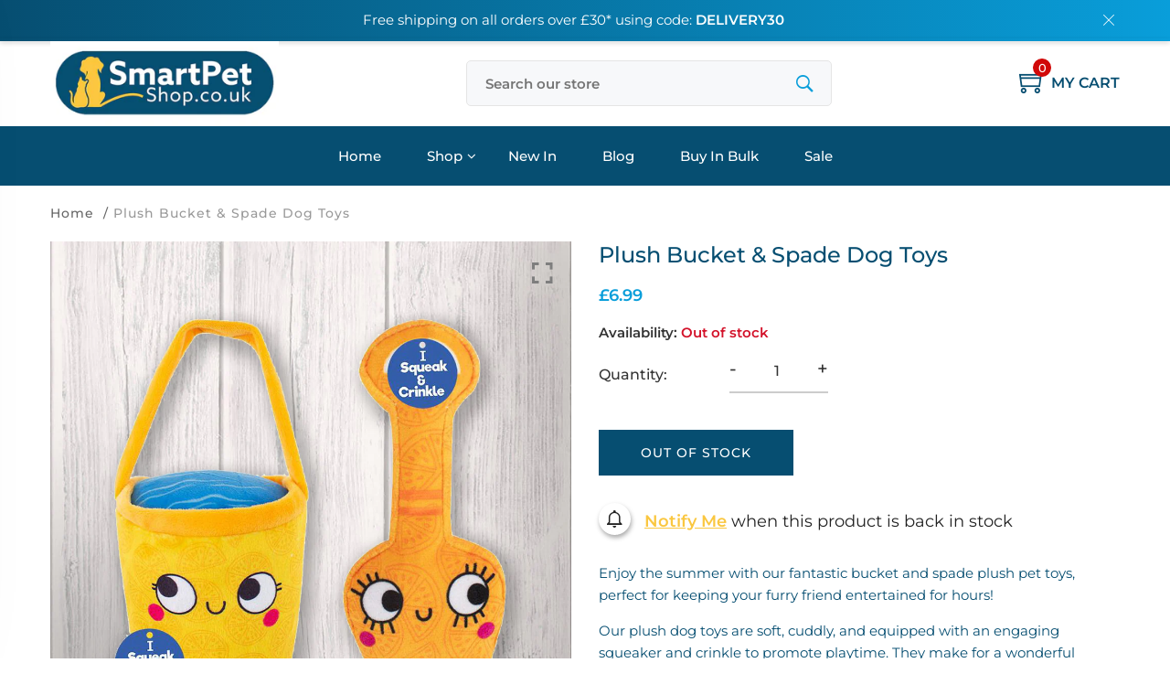

--- FILE ---
content_type: text/css
request_url: https://smartpetshop.co.uk/cdn/shop/t/18/assets/style.min.css?v=158391374448126987921650026294
body_size: 46024
content:

.grid{display:-ms-grid;display:grid;grid-column-gap:30px;margin-left:-15px;margin-right:-15px}.item-grid{padding-left:15px;padding-right:15px}.grid-6{-ms-grid-columns:auto auto auto auto auto auto;grid-template-columns:auto auto auto auto auto auto}.grid-5{-ms-grid-columns:auto auto auto auto auto;grid-template-columns:auto auto auto auto auto}.grid-4{-ms-grid-columns:auto auto auto auto;grid-template-columns:auto auto auto auto}.grid-3{-ms-grid-columns:auto auto auto;grid-template-columns:auto auto auto}.grid-2{-ms-grid-columns:auto auto;grid-template-columns:auto auto}.grid-1{-ms-grid-columns:auto;grid-template-columns:auto}@media screen and (min-width:992px) and (max-width:1199px){.grid-md-6{-ms-grid-columns:auto auto auto auto auto auto;grid-template-columns:auto auto auto auto auto auto}.grid-md-5{-ms-grid-columns:auto auto auto auto auto;grid-template-columns:auto auto auto auto auto}.grid-md-4{-ms-grid-columns:auto auto auto auto;grid-template-columns:auto auto auto auto}.grid-md-3{-ms-grid-columns:auto auto auto;grid-template-columns:auto auto auto}.grid-md-2{-ms-grid-columns:auto auto;grid-template-columns:auto auto}.grid-md-1{-ms-grid-columns:auto;grid-template-columns:auto}}@media screen and (min-width:767px) and (max-width:991px){.grid-sm-6{-ms-grid-columns:auto auto auto auto auto auto;grid-template-columns:auto auto auto auto auto auto}.grid-sm-5{-ms-grid-columns:auto auto auto auto auto;grid-template-columns:auto auto auto auto auto}.grid-sm-4{-ms-grid-columns:auto auto auto auto;grid-template-columns:auto auto auto auto}.grid-sm-3{-ms-grid-columns:auto auto auto;grid-template-columns:auto auto auto}.grid-sm-2{-ms-grid-columns:auto auto;grid-template-columns:auto auto}.grid-sm-1{-ms-grid-columns:auto;grid-template-columns:auto}}@media screen and (min-width:575px) and (max-width:767px){.grid-xs-6{-ms-grid-columns:auto auto auto auto auto auto;grid-template-columns:auto auto auto auto auto auto}.grid-xs-5{-ms-grid-columns:auto auto auto auto auto;grid-template-columns:auto auto auto auto auto}.grid-xs-4{-ms-grid-columns:auto auto auto auto;grid-template-columns:auto auto auto auto}.grid-xs-3{-ms-grid-columns:auto auto auto;grid-template-columns:auto auto auto}.grid-xs-2{-ms-grid-columns:auto auto;grid-template-columns:auto auto}.grid-xs-1{-ms-grid-columns:auto;grid-template-columns:auto}}@media screen and (max-width:575px){.grid-xss-6{-ms-grid-columns:auto auto auto auto auto auto;grid-template-columns:auto auto auto auto auto auto}.grid-xss-5{-ms-grid-columns:auto auto auto auto auto;grid-template-columns:auto auto auto auto auto}.grid-xss-4{-ms-grid-columns:auto auto auto auto;grid-template-columns:auto auto auto auto}.grid-xss-3{-ms-grid-columns:auto auto auto;grid-template-columns:auto auto auto}.grid-xss-2{-ms-grid-columns:auto auto;grid-template-columns:auto auto}.grid-xss-1{-ms-grid-columns:auto;grid-template-columns:auto}}.row-5{margin-left:-5px;margin-right:-5px}.row-5>[class*=col]{padding-left:5px;padding-right:5px}.mt-10{margin-top:10px!important}.mt-15{margin-top:15px!important}.mt-100{margin-top:100px!important}.mt-80{margin-top:80px!important}.mt-30{margin-top:30px!important}.mt-40{margin-top:40px!important}.mt-45{margin-top:45px!important}.mt-50{margin-top:50px!important}.mt-20{margin-top:20px!important}.mt-200{margin-top:200px!important}.mt-350{margin-top:350px!important}.mt-360{margin-top:360px!important}.mt-180{margin-top:180px!important}.mt-90{margin-top:90px!important}.mt-130{margin-top:130px!important}.mb-10{margin-bottom:10px!important}.mb-15{margin-bottom:15px!important}.mb-20{margin-bottom:20px!important}.mb-75{margin-bottom:75px!important}.mb-130{margin-bottom:130px!important}.mb-150{margin-bottom:150px!important}.mr-20{margin-right:20px!important}.pt-0{padding-top:0!important}.pt-15{padding-top:15px!important}.pt-30{padding-top:30px!important}.pt-40{padding-top:40px!important}.pt-50{padding-top:50px!important}.pt-70{padding-top:70px!important}.pt-80{padding-top:80px!important}.pt-90{padding-top:90px!important}.pt-300{padding-top:300px!important}.pb-0{padding-bottom:0!important}.pb-300{padding-bottom:300px!important}.pl-15{padding-left:15px!important}.pl-60{padding-left:60px!important}.pl-50{padding-left:50px!important}.pr-15{padding-right:15px!important}.pr-30{padding-right:30px!important}@media only screen and (min-width:992px) and (max-width:1199px){.mt-lg-80{margin-top:80px!important}.mt-lg-100{margin-top:100px!important}.pl-lg-50{padding-left:50px!important}.mb-lg-0{margin-bottom:0!important}}@media only screen and (min-width:768px) and (max-width:991px){.mt-md-0{margin-top:0!important}.mt-md-50{margin-top:50px!important}.mt-md-70{margin-top:70px!important}.mt-md-30{margin-top:30px!important}.mt-md-80{margin-top:80px!important}.mb-md-0{margin-bottom:0!important}.mb-md-5{margin-bottom:5px!important}.mb-md-30{margin-bottom:30px!important}.mb-md-40{margin-bottom:40px!important}.mb-md-45{margin-bottom:45px!important}.mb-md-50{margin-bottom:50px!important}.mb-md-60{margin-bottom:60px!important}.mb-md-70{margin-bottom:70px!important}.mb-md-80{margin-bottom:80px!important}.mb-md-90{margin-bottom:90px!important}.mb-md-100{margin-bottom:100px!important}.pt-md-20{padding-top:20px!important}.pb-md-20{padding-bottom:20px!important}.pb-md-80{padding-bottom:80px!important}.pl-md-0{padding-left:0!important}}@media only screen and (max-width:767px){.mt-sm-0{margin-top:0!important}.mt-sm-20{margin-top:20px!important}.mt-sm-30{margin-top:30px!important}.mt-sm-80{margin-top:80px!important}.mt-sm-50{margin-top:50px!important}.mt-sm-70{margin-top:70px!important}.mt-sm-65{margin-top:65px!important}.mb-sm-0{margin-bottom:0!important}.mb-sm-5{margin-bottom:5px!important}.mb-sm-10{margin-bottom:10px!important}.mb-sm-15{margin-bottom:15px!important}.mb-sm-20{margin-bottom:20px!important}.mb-sm-30{margin-bottom:30px!important}.mb-sm-40{margin-bottom:40px!important}.mb-sm-45{margin-bottom:45px!important}.mb-sm-50{margin-bottom:50px!important}.mb-sm-55{margin-bottom:55px!important}.mb-sm-60{margin-bottom:55px!important}.mb-sm-65{margin-bottom:65px!important}.mb-sm-70{margin-bottom:70px!important}.mb-sm-80{margin-bottom:80px!important}.pt-sm-20{padding-top:20px!important}.pt-sm-200{padding-top:200px!important}.pt-sm-80{padding-top:80px!important}.pt-sm-85{padding-top:85px!important}.pt-sm-60{padding-top:70px!important}.pt-sm-70{padding-top:70px!important}.pb-sm-20{padding-bottom:20px!important}.pb-sm-30{padding-bottom:30px!important}.pb-sm-65{padding-bottom:65px!important}.pb-sm-80{padding-bottom:80px!important}.pb-sm-200{padding-bottom:200px!important}.pl-sm-15{padding-left:15px!important}.pl-sm-0{padding-left:0!important}}@media only screen and (max-width:575px){.mt-xs-0{margin-top:0!important}.mt-xs-30{margin-top:30px!important}.mt-xs-50{margin-top:50px!important}.mt-xs-70{margin-top:70px!important}.mt-xs-80{margin-top:80px!important}.mt-xs-65{margin-top:65px!important}.mb-xs-50{margin-bottom:50px!important}.mb-xs-60{margin-bottom:60px!important}.mb-xs-80{margin-bottom:80px!important}.mb-xs-65{margin-bottom:65px!important}.pt-xs-20{padding-top:20px!important}.pt-xs-150{padding-top:150px!important}.pt-xs-85{padding-top:85px!important}.pb-xs-20{padding-bottom:20px!important}.pb-xs-80{padding-bottom:80px!important}.pb-xs-150{padding-bottom:150px!important}.pl-xs-15{padding-left:15px!important}.pl-xs-0{padding-left:0!important}}@media only screen and (max-width:479px){.mt-xxs-50{margin-top:50px!important}.mt-xxs-70{margin-top:70px!important}.mb-xxs-50{margin-bottom:50px!important}.pl-xxs-15{padding-left:15px!important}.pl-xxs-0{padding-left:0!important}}body.vertical-header{padding-left:120px}@media only screen and (min-width:992px) and (max-width:1199px){body.vertical-header{padding-left:0}}@media only screen and (min-width:768px) and (max-width:991px){body.vertical-header{padding-left:0}}@media only screen and (max-width:767px){body.vertical-header{padding-left:0}}body.active-body-search-overlay{overflow:hidden}h4{font-size:18px;line-height:24px}h6{font-size:12px;line-height:14px}:focus{outline:0!important}a:focus{color:inherit;outline:0;text-decoration:none}input:-moz-placeholder,textarea:-moz-placeholder{opacity:1}input::-moz-placeholder,textarea::-moz-placeholder{opacity:1}input:-ms-input-placeholder,textarea:-ms-input-placeholder{opacity:1}.tab-content{width:100%}.tab-content .tab-pane{display:block;height:0;max-width:100%;visibility:hidden;overflow:hidden;opacity:0}.tab-content .tab-pane.active{height:auto;visibility:visible;opacity:1;overflow:visible}a.scroll-top:after{content:"\f3d7";display:inline;font-size:25px}a.scroll-top:hover{background-color:#abb8c0}.tippy-tooltip.sharpborder-theme .tippy-backdrop{background-color:#333;font-weight:400;color:#fff}.tippy-tooltip.sharpborder-theme{font-weight:400;border-radius:0;font-size:12px;-webkit-box-shadow:4px 4px 8px rgba(0,0,0,.3);box-shadow:4px 4px 8px rgba(0,0,0,.3);background:#383838;color:#fff;line-height:12px;white-space:nowrap;padding:8px 10px}.no-bg{background-color:transparent!important}.separator{width:100%;height:1px;background-color:#ebebeb}.home-content{overflow-x:hidden}.small-separator{position:relative}.small-separator span{position:absolute;width:120px;height:2px;background-color:#d8d8d8;left:50%;bottom:0;-webkit-transform:translateX(-50%);-ms-transform:translateX(-50%);transform:translateX(-50%)}.lezada-form form input[type=email],.lezada-form form input[type=password],.lezada-form form input[type=text],.lezada-form form textarea{font-size:14px;display:block;color:#333;width:100%;border:1px solid transparent;-webkit-transition:all .3s ease-in-out;-o-transition:all .3s ease-in-out;transition:all .3s ease-in-out;background:0 0;border-bottom:2px solid #ccc;padding:9.5px 0}.lezada-form form input[type=email]:active,.lezada-form form input[type=email]:focus,.lezada-form form input[type=email]:hover,.lezada-form form input[type=password]:active,.lezada-form form input[type=password]:focus,.lezada-form form input[type=password]:hover,.lezada-form form input[type=text]:active,.lezada-form form input[type=text]:focus,.lezada-form form input[type=text]:hover,.lezada-form form textarea:active,.lezada-form form textarea:focus,.lezada-form form textarea:hover{border-bottom-color:#333}.lezada-form form::-webkit-input-placeholder{color:#777;opacity:1}.lezada-form form:-ms-input-placeholder{color:#777;opacity:1}.lezada-form form::-ms-input-placeholder{color:#777;opacity:1}.lezada-form form::placeholder{color:#777;opacity:1}.lezada-form form:-ms-input-placeholder{color:#777}.lezada-form form::-ms-input-placeholder{color:#777}.site-mobile-nav{margin-right:0!important;max-width:none}.site-mobile-nav .dl-trigger,.site-mobile-navigation #mobile-menu-trigger{position:absolute;right:0;top:-25px}.site-mobile-nav .hamburger{display:block;cursor:pointer;-webkit-transition:all .15s linear;-o-transition:all .15s linear;transition:all .15s linear;background-color:transparent;border:0;margin:0;overflow:visible;padding:0;width:auto;height:auto}.site-mobile-nav .hamburger.dl-active,.site-mobile-nav .hamburger:focus,.site-mobile-nav .hamburger:hover{background-color:transparent}.site-mobile-nav .hamburger::after{display:none}.site-mobile-nav .hamburger .hamburger-box{width:26px;height:20px;display:block;position:relative}.site-mobile-nav .hamburger .hamburger-box .hamburger-inner{display:block;top:50%;margin-top:-2px}.site-mobile-nav .hamburger .hamburger-box .hamburger-inner,.site-mobile-nav .hamburger .hamburger-box .hamburger-inner::after,.site-mobile-nav .hamburger .hamburger-box .hamburger-inner::before{width:26px;height:2px;background-color:#232324;border-radius:4px;position:absolute;-webkit-transition:all .15s ease;-o-transition:all .15s ease;transition:all .15s ease}.site-mobile-nav .hamburger .hamburger-box .hamburger-inner::after,.site-mobile-nav .hamburger .hamburger-box .hamburger-inner::before{content:"";display:block}.site-mobile-nav .hamburger .hamburger-box .hamburger-inner::before{top:-8px}.site-mobile-nav .hamburger .hamburger-box .hamburger-inner::after{bottom:-8px}.site-mobile-nav .hamburger--spin .hamburger-inner{-webkit-transition-duration:.22s;-o-transition-duration:.22s;transition-duration:.22s;-webkit-transition-timing-function:cubic-bezier(.55,.055,.675,.19);-o-transition-timing-function:cubic-bezier(.55,.055,.675,.19);transition-timing-function:cubic-bezier(.55,.055,.675,.19)}.site-mobile-nav .hamburger--spin .hamburger-inner::before{-webkit-transition:top .1s .25s ease-in,opacity .1s ease-in;-o-transition:top .1s .25s ease-in,opacity .1s ease-in;transition:top .1s .25s ease-in,opacity .1s ease-in}.site-mobile-nav .hamburger--spin .hamburger-inner::after{-webkit-transition:bottom .1s .25s ease-in,-webkit-transform .22s cubic-bezier(.55,.055,.675,.19);transition:bottom .1s .25s ease-in,-webkit-transform .22s cubic-bezier(.55,.055,.675,.19);-o-transition:bottom .1s .25s ease-in,transform .22s cubic-bezier(.55,.055,.675,.19);transition:bottom .1s .25s ease-in,transform .22s cubic-bezier(.55,.055,.675,.19);transition:bottom .1s .25s ease-in,transform .22s cubic-bezier(.55,.055,.675,.19),-webkit-transform .22s cubic-bezier(.55,.055,.675,.19)}.site-mobile-nav .hamburger--spin.dl-active .hamburger-inner{-webkit-transform:rotate(225deg);-ms-transform:rotate(225deg);transform:rotate(225deg);-webkit-transition-delay:.12s;-o-transition-delay:.12s;transition-delay:.12s;-webkit-transition-timing-function:cubic-bezier(.215,.61,.355,1);-o-transition-timing-function:cubic-bezier(.215,.61,.355,1);transition-timing-function:cubic-bezier(.215,.61,.355,1)}.site-mobile-nav .hamburger--spin.dl-active .hamburger-inner::before{top:0;opacity:0;-webkit-transition:top .1s ease-out,opacity .1s .12s ease-out;-o-transition:top .1s ease-out,opacity .1s .12s ease-out;transition:top .1s ease-out,opacity .1s .12s ease-out}.site-mobile-nav .hamburger--spin.dl-active .hamburger-inner::after{bottom:0;-webkit-transform:rotate(-90deg);-ms-transform:rotate(-90deg);transform:rotate(-90deg);-webkit-transition:bottom .1s ease-out,-webkit-transform .22s .12s cubic-bezier(.215,.61,.355,1);transition:bottom .1s ease-out,-webkit-transform .22s .12s cubic-bezier(.215,.61,.355,1);-o-transition:bottom .1s ease-out,transform .22s .12s cubic-bezier(.215,.61,.355,1);transition:bottom .1s ease-out,transform .22s .12s cubic-bezier(.215,.61,.355,1);transition:bottom .1s ease-out,transform .22s .12s cubic-bezier(.215,.61,.355,1),-webkit-transform .22s .12s cubic-bezier(.215,.61,.355,1)}.site-mobile-nav .dl-menu{background-color:#fff;overflow:hidden;-webkit-box-shadow:0 2px 12px 2px rgba(0,0,0,.1);box-shadow:0 2px 12px 2px rgba(0,0,0,.1);margin:40px 0 0 0}.site-mobile-nav .dl-menu li{border-bottom:1px solid #eee}.site-mobile-nav .dl-menu li:last-child{border-bottom:none}.site-mobile-nav .dl-menu li>a{color:#232324;display:block;position:relative;padding:10px 25px;line-height:30px;font-weight:400}.site-mobile-nav .dl-menu li>a:not(:only-child)::after{font-family:FontAwesome;content:"\f105";font-size:18px;color:#232324;right:25px}.site-mobile-nav .dl-menu li:hover>a{color:#fff;background-color:#333}.site-mobile-nav .dl-menu li:hover>a::after{color:#fff}.site-mobile-nav .dl-menu li .dl-submenu{background-color:transparent!important}.site-mobile-nav .dl-menu li .dl-submenu li.dl-back a{background-color:transparent;text-align:right;color:#232324;z-index:3;position:relative}.site-mobile-nav .dl-menu li .dl-submenu li.dl-back a::after{font-family:FontAwesome;content:"\f177";left:25px;color:#232324;z-index:-1;position:absolute;top:0;line-height:50px;width:auto;right:auto}.site-mobile-nav .dl-menu li .dl-submenu li.dl-back:hover a{color:#fff;background-color:#333}.site-mobile-nav .dl-menu li .dl-submenu li.dl-back:hover a::after{color:#fff}.site-mobile-nav .dl-submenu{background-color:#fff!important;top:40px!important}.about-overlay{position:fixed;top:0;left:0;width:100%;height:100vh;z-index:1;visibility:hidden;opacity:0;-webkit-transition:.3s;-o-transition:.3s;transition:.3s}.about-overlay.active-about-overlay{visibility:visible;opacity:1;-webkit-transition:.3s;-o-transition:.3s;transition:.3s;z-index:9999}.about-overlay.active-about-overlay .overlay-content{-webkit-transform:translateX(0);-ms-transform:translateX(0);transform:translateX(0);-webkit-transition:.6s;-o-transition:.6s;transition:.6s;visibility:visible;opacity:1}.about-overlay.active-about-overlay:after{visibility:visible;opacity:.5;-webkit-transition:.3s;-o-transition:.3s;transition:.3s}.about-overlay:after{position:absolute;top:0;left:0;width:100%;height:100vh;background-color:#000;opacity:0;visibility:hidden;z-index:-1;content:"";-webkit-transition:.3s;-o-transition:.3s;transition:.3s}.about-overlay .overlay-content{background-color:#fff;width:360px;height:100vh;z-index:3;padding:30px 40px;position:relative;-webkit-transform:translateX(-100%);-ms-transform:translateX(-100%);transform:translateX(-100%);-webkit-transition:.6s;-o-transition:.6s;transition:.6s;visibility:hidden;opacity:0;overflow:auto}.about-overlay .overlay-content .overlay-content-container{padding:20px 0}.about-overlay .overlay-content .close-icon{position:absolute;top:30px;right:30px}.about-overlay .overlay-content .close-icon a{-webkit-transition:.6s;-o-transition:.6s;transition:.6s}.about-overlay .overlay-content .close-icon a:hover{-webkit-transform:rotate(90deg);-ms-transform:rotate(90deg);transform:rotate(90deg)}.about-overlay .overlay-content .close-icon a i{font-size:25px;color:#333}.about-overlay .overlay-content .widget-wrapper .single-widget h2.widget-title{font-size:24px;line-height:26px;margin-bottom:30px}.about-overlay .overlay-content .contact-widget .email{margin-bottom:35px}.about-overlay .overlay-content .contact-widget .email a:hover{color:#333}.about-overlay .overlay-content .contact-widget .phone{font-size:24px;font-weight:600;color:#333;margin-bottom:35px}.about-overlay .overlay-content .contact-widget .social-icons ul li{display:inline-block}.about-overlay .overlay-content .contact-widget .social-icons ul li:last-child a{margin-right:0}.about-overlay .overlay-content .contact-widget .social-icons ul li a{display:inline-block;margin-right:20px;color:inherit}.about-overlay .overlay-content .contact-widget .social-icons ul li a i{font-size:18px}.wishlist-overlay{position:fixed;top:0;right:0;width:100%;height:100%;z-index:9998;visibility:hidden;opacity:0;-webkit-transition:.3s;-o-transition:.3s;transition:.3s}.wishlist-overlay.active-wishlist-overlay{visibility:visible;opacity:1;-webkit-transition:.3s;-o-transition:.3s;transition:.3s}.wishlist-overlay.active-wishlist-overlay .wishlist-overlay-content{-webkit-transform:translateX(0);-ms-transform:translateX(0);transform:translateX(0);-webkit-transition:.6s;-o-transition:.6s;transition:.6s}.wishlist-overlay.active-wishlist-overlay:after{visibility:visible;opacity:.5;-webkit-transition:.3s;-o-transition:.3s;transition:.3s}.wishlist-overlay:after{position:absolute;top:0;left:0;width:100%;height:100%;background-color:#000;opacity:0;visibility:hidden;z-index:-1;content:"";-webkit-transition:.3s;-o-transition:.3s;transition:.3s}.wishlist-overlay .wishlist-overlay-content{background-color:#fff;width:380px;height:100%;z-index:9999;padding:20px;position:fixed;-webkit-transform:translateX(100%);-ms-transform:translateX(100%);transform:translateX(100%);-webkit-transition:.6s;-o-transition:.6s;transition:.6s;top:0;right:0;overflow:auto}.wishlist-overlay .wishlist-overlay-content .close-icon{position:absolute;top:20px;right:20px}.wishlist-overlay .wishlist-overlay-content .close-icon a{-webkit-transition:.6s;-o-transition:.6s;transition:.6s}.wishlist-overlay .wishlist-overlay-content .close-icon a:hover{-webkit-transform:rotate(90deg);-ms-transform:rotate(90deg);transform:rotate(90deg)}.wishlist-overlay .wishlist-overlay-content .close-icon a i{font-size:25px;color:#333}.cart-overlay.active-cart-overlay:after{visibility:visible;opacity:.5;-webkit-transition:.3s;-o-transition:.3s;transition:.3s}@media only screen and (max-width:479px){.cart-overlay .cart-overlay-content{width:300px}}.cart-overlay .cart-overlay-content .close-icon a:hover{-webkit-transform:rotate(90deg);-ms-transform:rotate(90deg);transform:rotate(90deg)}.offcanvas-cart-content-container .cart-product-wrapper .cart-product-container .single-cart-product .cart-close-icon a:hover{color:red}.offcanvas-cart-content-container .cart-product-wrapper .cart-product-container .single-cart-product .content p .main-price{font-size:14px;line-height:22px;font-weight:600;color:#333}.offcanvas-cart-content-container .cart-product-wrapper .cart-product-container .single-cart-product .content p .main-price.discounted{font-size:12px;line-height:22px;color:#7e7e7e;text-decoration:line-through}.offcanvas-cart-content-container .cart-product-wrapper .free-shipping-text{margin-top:25px}.offcanvas-cart-content-container .cart-product-wrapper .cart-buttons a:hover{background-color:#d3122a;border-color:#d3122a}.search-overlay.active-search-overlay{-webkit-transform:translate3d(0,0,0);transform:translate3d(0,0,0)}@media only screen and (max-width:767px){.search-overlay .search-close-icon a i{font-size:25px}}.search-overlay .search-close-icon a:hover{-webkit-transform:rotate(90deg);-ms-transform:rotate(90deg);transform:rotate(90deg)}@media only screen and (min-width:768px) and (max-width:991px){.search-overlay .search-overlay-content .input-box form input{font-size:40px}}@media only screen and (max-width:767px){.search-overlay .search-overlay-content .input-box form input{font-size:40px}}@media only screen and (max-width:575px){.search-overlay .search-overlay-content .input-box form input{font-size:30px}}@media only screen and (max-width:479px){.search-overlay .search-overlay-content .input-box form input{font-size:20px}}.search-overlay .search-overlay-content .input-box form::-webkit-input-placeholder{color:#dcdcdc;opacity:1}.search-overlay .search-overlay-content .input-box form:-ms-input-placeholder{color:#dcdcdc;opacity:1}.search-overlay .search-overlay-content .input-box form::-ms-input-placeholder{color:#dcdcdc;opacity:1}.search-overlay .search-overlay-content .input-box form::placeholder{color:#dcdcdc;opacity:1}.search-overlay .search-overlay-content .input-box form:-ms-input-placeholder{color:#dcdcdc}.search-overlay .search-overlay-content .input-box form::-ms-input-placeholder{color:#dcdcdc}.search-overlay .search-overlay-content .search-hint span{font-size:13px;line-height:21px;color:#999;font-weight:500}.overlay-navigation-menu{position:fixed;top:0;left:0;width:100%;height:100%;z-index:9999;display:table}.overlay-navigation-menu:after{position:absolute;top:0;left:0;width:100%;height:100%;background-color:#fff;content:"";z-index:-1;opacity:.9}.overlay-navigation-menu .overlay-menu-close-icon{display:inline-block;position:absolute;top:30px;right:30px}.overlay-navigation-menu .overlay-menu-close-icon a{color:#333;-webkit-transition:.3s;-o-transition:.3s;transition:.3s}.overlay-navigation-menu .overlay-menu-close-icon a:hover{-webkit-transform:rotate(90deg);-ms-transform:rotate(90deg);transform:rotate(90deg)}.overlay-navigation-menu .overlay-menu-close-icon a i{font-size:25px}.overlay-navigation-menu .overlay-navigation-menu-container{text-align:center;height:100vh;display:-webkit-box;display:-ms-flexbox;display:flex;-webkit-box-pack:center;-ms-flex-pack:center;justify-content:center;overflow:auto}.overlay-navigation-menu .overlay-navigation-menu-container nav{margin:auto}.overlay-navigation-menu .overlay-navigation-menu-container nav ul li{margin-bottom:20px}.overlay-navigation-menu .overlay-navigation-menu-container nav ul li:last-of-type{margin-bottom:0}.overlay-navigation-menu .overlay-navigation-menu-container nav ul li a{font-size:32px;line-height:57px;color:#333;position:relative}.overlay-navigation-menu .overlay-navigation-menu-container nav ul li a:after{position:absolute;bottom:0;left:auto;right:0;width:0;height:2px;content:"";background-color:#333;-webkit-transition:.3s;-o-transition:.3s;transition:.3s}.overlay-navigation-menu .overlay-navigation-menu-container nav ul li a:hover:after{left:0;right:auto;width:100%}.overlay-navigation-menu .overlay-navigation-menu-container nav ul li.has-children ul li{margin-bottom:0}.overlay-navigation-menu .overlay-navigation-menu-container nav ul li.has-children ul li a{font-size:20px;line-height:40px}@media only screen and (min-width:768px) and (max-width:991px){.header-bottom-container .logo-with-offcanvas{-ms-flex-preferred-size:40%;flex-basis:40%}}@media only screen and (max-width:767px){.header-bottom-container .logo-with-offcanvas{-ms-flex-preferred-size:60%;flex-basis:60%}}@media only screen and (min-width:768px) and (max-width:991px){.header-bottom-container .header-bottom-navigation{-ms-flex-preferred-size:0;flex-basis:0%}}@media only screen and (max-width:767px){.header-bottom-container .header-bottom-navigation{-ms-flex-preferred-size:0;flex-basis:0%}}@media only screen and (min-width:768px) and (max-width:991px){.header-bottom-container .header-right-container{-ms-flex-preferred-size:60%;flex-basis:60%}}@media only screen and (max-width:767px){.header-bottom-container .header-right-container{-ms-flex-preferred-size:40%;flex-basis:40%}}.header-sticky.is-sticky{position:fixed;top:0;left:0;width:100%;-webkit-box-shadow:0 2px 5px rgba(0,0,0,.2);box-shadow:0 2px 5px rgba(0,0,0,.2);-webkit-animation:.7s ease-in-out 0s normal none 1 running fadeInDown;animation:.7s ease-in-out 0s normal none 1 running fadeInDown;-webkit-transition:.3s;-o-transition:.3s;transition:.3s;z-index:99;background-color:#fff}nav.center-menu>ul>li.menu-item-has-children ul.mega-menu{right:50%;-webkit-transform:translateX(50%);-ms-transform:translateX(50%);transform:translateX(50%)}@media only screen and (min-width:992px) and (max-width:1199px){nav.site-nav>ul>li{margin:0 20px}}nav.site-nav>ul>li:hover>a{position:relative;color:#333}nav.site-nav>ul>li:hover>a:after{width:100%;right:auto;left:0}nav.site-nav>ul>li.menu-item-has-children:hover .sub-menu{visibility:visible;opacity:1;margin-top:0}nav.site-nav>ul>li ul.sub-menu li{line-height:1}nav.site-nav>ul>li ul.single-column-menu{padding:30px 0;min-width:250px;max-width:300px}nav.site-nav>ul>li ul.single-column-menu li{padding:0 30px}nav.site-nav>ul>li ul.single-column-menu li.single-column-has-children{position:relative}nav.site-nav>ul>li ul.single-column-menu li.single-column-has-children::after{position:absolute;right:20px;top:5px;content:"\f105";font-family:fontAwesome}nav.site-nav>ul>li ul.single-column-menu li.single-column-has-children:hover>.multilevel-submenu{visibility:visible;opacity:1;margin-top:0}nav.site-nav>ul>li ul.single-column-menu li.single-column-has-children .multilevel-submenu{position:absolute;top:0;left:100%;min-width:280px;background-color:#fff;-webkit-box-shadow:-2px 2px 81px -27px rgba(0,0,0,.3);box-shadow:-2px 2px 81px -27px rgba(0,0,0,.3);padding:30px 0;visibility:hidden;opacity:0;-webkit-transition:.6s;-o-transition:.6s;transition:.6s;margin-top:15px}@media only screen and (min-width:1200px) and (max-width:1499px){nav.site-nav>ul>li ul.single-column-menu li.single-column-has-children .multilevel-submenu{right:100%;left:auto}}@media only screen and (min-width:992px) and (max-width:1199px){nav.site-nav>ul>li ul.single-column-menu li.single-column-has-children .multilevel-submenu{right:-100%;left:auto}}nav.site-nav>ul>li ul.single-column-menu li.single-column-has-children .multilevel-submenu li{display:block}nav.site-nav>ul>li ul.single-column-menu li.single-column-has-children .multilevel-submenu li a{margin-bottom:15px}nav.site-nav>ul>li ul.single-column-menu li.single-column-has-children .multilevel-submenu li:last-child a{margin-bottom:0}nav.site-nav>ul>li ul.single-column-menu li a{position:relative;margin-bottom:15px;font-size:15px;line-height:22px;color:#7e7e7e}nav.site-nav>ul>li ul.single-column-menu li a:hover{color:#333}nav.site-nav>ul>li ul.single-column-menu li a:hover:after{position:absolute;bottom:0;left:0;width:100%;height:1px;background-color:#e7e7e7;content:""}nav.site-nav>ul>li ul.single-column-menu li:last-child a{margin-bottom:0}nav.site-nav>ul>li ul.mega-menu{padding:0 30px;z-index:9999}nav.site-nav>ul>li ul.mega-menu>li{display:inline-block;border-right:1px solid #e7e7e7}nav.site-nav>ul>li ul.mega-menu>li ul li{display:block}nav.site-nav>ul>li ul.mega-menu-column-4{max-width:1100px;width:100%;display:-webkit-box;display:-ms-flexbox;display:flex;right:400px}@media only screen and (min-width:992px) and (max-width:1199px){nav.site-nav>ul>li ul.mega-menu-column-4{max-width:95%}}nav.site-nav>ul>li ul.mega-menu-column-4>li{-webkit-box-flex:0;-ms-flex:0 0 25%;flex:0 0 25%;padding-left:30px}nav.site-nav>ul>li ul.mega-menu-column-4>li:first-child{padding-left:0}@media only screen and (min-width:992px) and (max-width:1199px){nav.site-nav>ul>li ul.mega-menu-column-4>li:nth-of-type(3){border-right:none}}nav.site-nav>ul>li ul.mega-menu-column-4>li:last-child{border-right:none}nav.site-nav>ul>li ul.mega-menu-column-4>li:last-child .menu-image,nav.site-nav>ul>li ul.mega-menu>li .menu-image{position:absolute;top:20px}nav.site-nav>ul>li ul.mega-menu-column-4>li a.mega-column-title{font-size:15px;line-height:18px;font-weight:500;margin-bottom:25px;color:#333}nav.site-nav>ul>li ul.mega-menu-column-4>li a.mega-column-title:after{display:none}nav.site-nav>ul>li ul.mega-menu-column-4>li .mega-sub-menu li a{position:relative;font-size:15px;line-height:22px;color:#7e7e7e}nav.site-nav>ul>li ul.mega-menu-column-4>li .mega-sub-menu li a:hover{color:#333}nav.site-nav>ul>li ul.mega-menu-column-4>li .mega-sub-menu li a:hover:after{position:absolute;bottom:0;left:0;width:100%;height:1px;background-color:#e7e7e7;content:""}nav.site-nav>ul>li ul.mega-menu-column-4>li .mega-sub-menu li:last-child a{margin-bottom:0}nav.site-nav>ul>li ul.mega-menu-column-5{max-width:95%;width:100%;display:-webkit-box;display:-ms-flexbox;display:flex;right:450px}nav.site-nav>ul>li ul.mega-menu-column-5>li{-webkit-box-flex:0;-ms-flex:0 0 20%;flex:0 0 20%;padding:0 25px}nav.site-nav>ul>li ul.mega-menu-column-5>li:first-child{padding-left:0}nav.site-nav>ul>li ul.mega-menu-column-5>li:last-child{border-right:none;padding-right:0}nav.site-nav>ul>li ul.mega-menu-column-5>li:last-child .menu-image{position:absolute;top:-20px}nav.site-nav>ul>li ul.mega-menu-column-5>li a.mega-column-title{font-size:15px;line-height:18px;font-weight:500;margin-bottom:25px;color:#333}nav.site-nav>ul>li ul.mega-menu-column-5>li a.mega-column-title:after{display:none}nav.site-nav>ul>li ul.mega-menu-column-5>li>.mega-sub-menu li,nav.site-nav>ul>li ul.mega-menu>li>.mega-sub-menu li{position:relative;-webkit-transition:.3s;-o-transition:.3s;transition:.3s}nav.site-nav>ul>li ul.mega-menu>li>.mega-sub-menu li img{position:absolute;bottom:-20px;left:35%;width:250px;height:auto;border-radius:5px;-webkit-box-shadow:0 10px 25px rgba(0,0,0,.2);box-shadow:0 10px 25px rgba(0,0,0,.2);opacity:0;visibility:hidden;z-index:99}nav.site-nav>ul>li ul.mega-menu>li>.mega-sub-menu li:hover img{visibility:visible;opacity:1;bottom:-10px}nav.site-nav>ul>li ul.mega-menu-column-5>li .mega-sub-menu li a{position:relative;font-size:15px;line-height:22px;color:#7e7e7e;display:block}nav.site-nav>ul>li ul.mega-menu-column-5>li .mega-sub-menu li a:hover{color:#333}nav.site-nav>ul>li ul.mega-menu-column-5>li .mega-sub-menu li a:hover::after{position:absolute;bottom:-1px;left:0;width:60px;height:1px;background-color:#e7e7e7;content:""}nav.site-nav>ul>li ul.mega-menu-column-5>li .mega-sub-menu li a:before{position:absolute;top:0;right:0;width:250px;height:auto;border-radius:5px;-webkit-box-shadow:0 10px 25px rgba(0,0,0,.2);box-shadow:0 10px 25px rgba(0,0,0,.2);opacity:1;visibility:visible;z-index:99;content:"";background-image:'attr(data-homeimage)'}nav.site-nav>ul>li ul.mega-menu-column-5>li .mega-sub-menu li:last-child a{margin-bottom:0}@media only screen and (min-width:768px) and (max-width:991px){.header-right-icons{margin-right:55px}}@media only screen and (max-width:767px){.header-right-icons{margin-right:45px}}@media only screen and (max-width:479px){.header-right-icons .single-icon{margin-left:20px}}.header-split{border-bottom:1px solid #efefef}.header-split:before{position:absolute;top:-3px;left:0;width:100%;height:3px;-webkit-box-shadow:0 2px 5px rgba(0,0,0,.2);box-shadow:0 2px 5px rgba(0,0,0,.2);content:""}@media only screen and (min-width:768px) and (max-width:991px){.header-split::before{display:none}}@media only screen and (max-width:767px){.header-split::before{display:none}}.header-split.is-sticky::before{display:none}@media only screen and (min-width:1200px) and (max-width:1499px){.header-split .header-bottom .header-bottom-container .logo-with-offcanvas{-ms-flex-preferred-size:10%;flex-basis:10%}}@media only screen and (min-width:992px) and (max-width:1199px){.header-split .header-bottom .header-bottom-container .logo-with-offcanvas{-ms-flex-preferred-size:10%;flex-basis:10%}}.header-split .header-bottom .header-bottom-container .logo-with-offcanvas .logo{position:absolute;left:50%}@media only screen and (min-width:1200px) and (max-width:1499px){.header-split .header-bottom .header-bottom-container .logo-with-offcanvas .logo{left:45%}}@media only screen and (min-width:992px) and (max-width:1199px){.header-split .header-bottom .header-bottom-container .logo-with-offcanvas .logo{left:45%}}@media only screen and (min-width:768px) and (max-width:991px){.header-split .header-bottom .header-bottom-container .logo-with-offcanvas .logo{position:relative;left:0}}@media only screen and (max-width:767px){.header-split .header-bottom .header-bottom-container .logo-with-offcanvas .logo{position:relative;left:0}}@media only screen and (min-width:1200px) and (max-width:1499px){.header-split .header-bottom .header-bottom-container .header-bottom-navigation{-ms-flex-preferred-size:70%;flex-basis:70%}}@media only screen and (min-width:992px) and (max-width:1199px){.header-split .header-bottom .header-bottom-container .header-bottom-navigation{-ms-flex-preferred-size:70%;flex-basis:70%}}.header-offcanvas-about{border-bottom:1px solid #efefef;position:relative}.header-offcanvas-about:before{position:absolute;top:-3px;left:0;width:100%;height:3px;-webkit-box-shadow:0 2px 5px rgba(0,0,0,.2);box-shadow:0 2px 5px rgba(0,0,0,.2);content:""}@media only screen and (min-width:768px) and (max-width:991px){.header-offcanvas-about::before{display:none}}@media only screen and (max-width:767px){.header-offcanvas-about::before{display:none}}.header-offcanvas-about.is-sticky::before{display:none}.offcanvas-about-icon a{color:#333;display:inline-block}.offcanvas-about-icon a i{font-size:30px}.header-wide-topbar{border-bottom:1px solid #efefef;-webkit-box-shadow:0 2px 5px rgba(0,0,0,.2) inset;box-shadow:0 2px 5px rgba(0,0,0,.2) inset}.header-wide-topbar.is-sticky .header-top{display:none}@media only screen and (min-width:768px) and (max-width:991px){.header-wide-topbar{-webkit-box-shadow:none;box-shadow:none}}@media only screen and (max-width:767px){.header-wide-topbar{-webkit-box-shadow:none;box-shadow:none}}.top-newsletter-subscription a{font-size:14px}.top-newsletter-subscription a:hover{color:#333}@media only screen and (min-width:768px) and (max-width:991px){.header-top-container .header-top-left{-ms-flex-preferred-size:100%;flex-basis:100%;-webkit-box-pack:center;-ms-flex-pack:center;justify-content:center}}@media only screen and (max-width:767px){.header-top-container .header-top-left{-ms-flex-preferred-size:100%;flex-basis:100%;-webkit-box-pack:center;-ms-flex-pack:center;justify-content:center}}.change-dropdown>a:hover{color:#333}.change-dropdown:hover ul{visibility:visible;opacity:1;margin-top:0}.change-dropdown ul li a:hover{color:#333;padding-left:20px}.header-box-topbar:before{position:absolute;top:-3px;left:0;width:100%;height:3px;-webkit-box-shadow:0 2px 5px rgba(0,0,0,.2);box-shadow:0 2px 5px rgba(0,0,0,.2);content:""}@media only screen and (min-width:768px) and (max-width:991px){.header-box-topbar::before{display:none}}@media only screen and (max-width:767px){.header-box-topbar::before{display:none}}.header-box-topbar.is-sticky::before{display:none}.header-box-topbar.is-sticky .header-bottom{padding-top:0!important}.header-box-topbar.is-sticky .header-bottom-container .language-currency-change-container{display:none}.header-box-topbar.is-sticky .header-bottom-container .logo-with-offcanvas{-ms-flex-preferred-size:20%;flex-basis:20%;-webkit-box-ordinal-group:2;-ms-flex-order:1;order:1;text-align:left}.header-box-topbar.is-sticky .header-bottom-container .header-bottom-navigation{-ms-flex-preferred-size:60%;flex-basis:60%;margin-top:0;-webkit-box-ordinal-group:3;-ms-flex-order:2;order:2}.header-box-topbar.is-sticky .header-bottom-container .header-right-container{-ms-flex-preferred-size:20%;flex-basis:20%;-webkit-box-ordinal-group:4;-ms-flex-order:3;order:3}.header-box-topbar .header-bottom-container{display:-webkit-box;display:-ms-flexbox;display:flex;-ms-flex-wrap:wrap;flex-wrap:wrap}.header-box-topbar .header-bottom-container .language-currency-change-container{-ms-flex-preferred-size:30%;flex-basis:30%;display:-webkit-box;display:-ms-flexbox;display:flex}.header-box-topbar .header-bottom-container .language-currency-change-container .header-separator{margin:0 20px}.header-box-topbar .header-bottom-container .logo-with-offcanvas{-ms-flex-preferred-size:40%;flex-basis:40%;text-align:center}@media only screen and (min-width:768px) and (max-width:991px){.header-box-topbar .header-bottom-container .logo-with-offcanvas{text-align:left}}@media only screen and (max-width:767px){.header-box-topbar .header-bottom-container .logo-with-offcanvas{text-align:left}}.header-box-topbar .header-bottom-container .header-right-container{-ms-flex-preferred-size:30%;flex-basis:30%}@media only screen and (min-width:768px) and (max-width:991px){.header-box-topbar .header-bottom-container .header-right-container{-ms-flex-preferred-size:60%;flex-basis:60%}}@media only screen and (max-width:767px){.header-box-topbar .header-bottom-container .header-right-container{-ms-flex-preferred-size:60%;flex-basis:60%}}.header-box-topbar .header-bottom-container .header-bottom-navigation{-ms-flex-preferred-size:100%;flex-basis:100%;margin-top:40px}@media only screen and (min-width:768px) and (max-width:991px){.header-box-topbar .header-bottom-container .header-bottom-navigation{display:none}}@media only screen and (max-width:767px){.header-box-topbar .header-bottom-container .header-bottom-navigation{display:none}}.header-without-topbar{position:relative}.header-without-topbar:before{position:absolute;top:-3px;left:0;width:100%;height:3px;-webkit-box-shadow:0 2px 5px rgba(0,0,0,.2);box-shadow:0 2px 5px rgba(0,0,0,.2);content:""}@media only screen and (min-width:768px) and (max-width:991px){.header-without-topbar::before{display:none}}@media only screen and (max-width:767px){.header-without-topbar::before{display:none}}.header-without-topbar.is-sticky::before{display:none}.header-without-topbar.no-shadow:before{display:none}.header-without-topbar.slider-bottom-header{position:static;z-index:99}.header-without-topbar.slider-bottom-header.slider-bottom-header-sticky.is-sticky{position:fixed;top:0;left:0;width:100%;-webkit-box-shadow:0 2px 5px rgba(0,0,0,.2);box-shadow:0 2px 5px rgba(0,0,0,.2);-webkit-animation:.7s ease-in-out 0s normal none 1 running fadeInDown;animation:.7s ease-in-out 0s normal none 1 running fadeInDown;-webkit-transition:.3s;-o-transition:.3s;transition:.3s;z-index:999;background-color:#fff}.header-transparent-background{position:absolute;top:0;left:0;width:100%;z-index:99;-webkit-transition:.3s;-o-transition:.3s;transition:.3s;border-bottom:1px solid transparent}.header-transparent-background:before{position:absolute;top:-3px;left:0;width:100%;height:3px;-webkit-box-shadow:0 2px 5px rgba(0,0,0,.2);box-shadow:0 2px 5px rgba(0,0,0,.2);content:""}@media only screen and (min-width:768px) and (max-width:991px){.header-transparent-background::before{display:none}}@media only screen and (max-width:767px){.header-transparent-background::before{display:none}}.header-transparent-background.is-sticky::before{display:none}.header-transparent-background.is-sticky{background-color:#fff;border-bottom:1px solid #efefef}.header-transparent-background.is-sticky .logo a img:nth-child(1){visibility:hidden;opacity:0;display:none}.header-transparent-background.is-sticky .logo a img:nth-child(2){visibility:visible;opacity:1;display:block}.header-transparent-background.is-sticky .header-bottom-navigation .site-main-nav .site-nav>ul>li>a{color:#7e7e7e}.header-transparent-background.is-sticky .header-bottom-navigation .site-main-nav .site-nav>ul>li>a:hover{color:#333}.header-transparent-background.is-sticky .header-right-container .header-right-icons .single-icon a i{color:#333}.header-transparent-background:hover{background-color:#fff;border-color:#efefef;-webkit-box-shadow:0 2px 5px rgba(0,0,0,.2) inset;box-shadow:0 2px 5px rgba(0,0,0,.2) inset}@media only screen and (min-width:768px) and (max-width:991px){.header-transparent-background:hover{-webkit-box-shadow:none;box-shadow:none;border:none}}@media only screen and (max-width:767px){.header-transparent-background:hover{-webkit-box-shadow:none;box-shadow:none;border:none}}.header-transparent-background:hover .logo a img:nth-child(1){visibility:hidden;opacity:0;display:none}.header-transparent-background:hover .logo a img:nth-child(2){visibility:visible;opacity:1;display:block}.header-transparent-background:hover .header-bottom-navigation .site-main-nav .site-nav>ul>li>a{color:#7e7e7e}.header-transparent-background:hover .header-bottom-navigation .site-main-nav .site-nav>ul>li>a:hover{color:#333}.header-transparent-background:hover .header-right-container .header-right-icons .single-icon a i{color:#333}.header-transparent-background:hover .site-mobile-navigation .hamburger .hamburger-box .hamburger-inner{background-color:#333}.header-transparent-background:hover .site-mobile-navigation .hamburger .hamburger-box .hamburger-inner:before{background-color:#333}.header-transparent-background:hover .site-mobile-navigation .hamburger .hamburger-box .hamburger-inner:after{background-color:#333}.header-transparent-background .logo a img:nth-child(2){visibility:hidden;opacity:0;display:none}.header-transparent-background .header-bottom-navigation .site-main-nav .site-nav>ul>li>a{color:#fff}.header-transparent-background .header-right-container .header-right-icons .single-icon a i{color:#fff}.header-transparent-background .site-mobile-navigation .hamburger .hamburger-box .hamburger-inner{background-color:#fff}.header-transparent-background .site-mobile-navigation .hamburger .hamburger-box .hamburger-inner:before{background-color:#fff}.header-transparent-background .site-mobile-navigation .hamburger .hamburger-box .hamburger-inner:after{background-color:#fff}.header-transparent-background--black{-webkit-box-shadow:none;box-shadow:none;border-bottom:none}.header-transparent-background--black .logo a img:nth-child(1){visibility:hidden;opacity:0;display:none}.header-transparent-background--black .logo a img:nth-child(2){visibility:visible;opacity:1;display:block}.header-transparent-background--black .header-bottom-navigation{visibility:hidden;opacity:0}.header-transparent-background--black .header-right-container .header-right-icons .single-icon a i{color:#333}.header-transparent-background--black .site-mobile-navigation .hamburger .hamburger-box .hamburger-inner{background-color:#333}.header-transparent-background--black .site-mobile-navigation .hamburger .hamburger-box .hamburger-inner:before{background-color:#333}.header-transparent-background--black .site-mobile-navigation .hamburger .hamburger-box .hamburger-inner:after{background-color:#333}.header-transparent-background--black:hover{background-color:transparent;-webkit-box-shadow:none;box-shadow:none;border-bottom:none}.header-overlay-menu{position:absolute;top:0;left:0;width:100%;z-index:99}.header-overlay-menu:before{position:absolute;top:-3px;left:0;width:100%;height:3px;-webkit-box-shadow:0 2px 5px rgba(0,0,0,.2);box-shadow:0 2px 5px rgba(0,0,0,.2);content:""}@media only screen and (min-width:768px) and (max-width:991px){.header-overlay-menu::before{display:none}}@media only screen and (max-width:767px){.header-overlay-menu::before{display:none}}.header-overlay-menu.is-sticky:before{display:none}.header-overlay-menu.is-sticky .header-bottom .header-bottom-container .logo-with-offcanvas .overlay-menu-icon a{color:#333}.header-overlay-menu.is-sticky .header-bottom .header-bottom-container .logo-with-offcanvas .overlay-menu-icon a i{font-size:25px}.header-overlay-menu:hover{background-color:#fff;border-bottom:none;-webkit-box-shadow:none;box-shadow:none}.header-overlay-menu:hover .header-bottom .header-bottom-container .logo-with-offcanvas .overlay-menu-icon a{color:#333}.header-overlay-menu:hover .header-bottom .header-bottom-container .logo-with-offcanvas .overlay-menu-icon a i{font-size:25px}.header-overlay-menu .header-bottom .header-bottom-container .logo-with-offcanvas{-ms-flex-preferred-size:50%!important;flex-basis:50%!important}.header-overlay-menu .header-bottom .header-bottom-container .logo-with-offcanvas .overlay-menu-icon a{color:#fff}.header-overlay-menu .header-bottom .header-bottom-container .logo-with-offcanvas .overlay-menu-icon a i{font-size:25px}.header-overlay-menu .header-bottom .header-bottom-container .header-bottom-navigation{display:none}.header-overlay-menu .header-bottom .header-bottom-container .header-right-container{-ms-flex-preferred-size:50%;flex-basis:50%}.overlay-navigation-inactive{visibility:hidden;opacity:0;-webkit-transform:scale(0);-ms-transform:scale(0);transform:scale(0);-webkit-transition-duration:.6s;-o-transition-duration:.6s;transition-duration:.6s;-webkit-transition-delay:.3s;-o-transition-delay:.3s;transition-delay:.3s}.overlay-navigation-inactive .overlay-navigation-menu-container{visibility:hidden;opacity:0;-webkit-transition-duration:.3s;-o-transition-duration:.3s;transition-duration:.3s}.overlay-navigation-inactive .overlay-navigation-menu-container nav ul li{opacity:0;-webkit-transform:translateY(50px);-ms-transform:translateY(50px);transform:translateY(50px);-webkit-transition-delay:.5s;-o-transition-delay:.5s;transition-delay:.5s;-webkit-transition-duration:.5s;-o-transition-duration:.5s;transition-duration:.5s}.overlay-navigation-active{visibility:visible;opacity:1;-webkit-transform:scale(1);-ms-transform:scale(1);transform:scale(1);-webkit-transition-duration:.6s;-o-transition-duration:.6s;transition-duration:.6s}.overlay-navigation-active .overlay-navigation-menu-container nav ul li{opacity:1;-webkit-transform:translateY(0);-ms-transform:translateY(0);transform:translateY(0);-webkit-transition-delay:.5s;-o-transition-delay:.5s;transition-delay:.5s;-webkit-transition-duration:.5s;-o-transition-duration:.5s;transition-duration:.5s}.header-overlay-menu{position:absolute;top:0;left:0;width:100%;z-index:99}.header-overlay-menu:before{position:absolute;top:-3px;left:0;width:100%;height:3px;-webkit-box-shadow:0 2px 5px rgba(0,0,0,.2);box-shadow:0 2px 5px rgba(0,0,0,.2);content:""}@media only screen and (min-width:768px) and (max-width:991px){.header-overlay-menu::before{display:none}}@media only screen and (max-width:767px){.header-overlay-menu::before{display:none}}.header-overlay-menu.is-sticky:before{display:none}.header-overlay-menu.is-sticky .header-bottom .header-bottom-container .logo-with-offcanvas .overlay-menu-icon a{color:#333}.header-overlay-menu.is-sticky .header-bottom .header-bottom-container .logo-with-offcanvas .overlay-menu-icon a i{font-size:25px}.header-overlay-menu:hover{background-color:#fff;border-bottom:none;-webkit-box-shadow:none;box-shadow:none}.header-overlay-menu:hover .header-bottom .header-bottom-container .logo-with-offcanvas .overlay-menu-icon a{color:#333}.header-overlay-menu:hover .header-bottom .header-bottom-container .logo-with-offcanvas .overlay-menu-icon a i{font-size:25px}.header-overlay-menu .header-bottom .header-bottom-container .logo-with-offcanvas{-ms-flex-preferred-size:50%!important;flex-basis:50%!important}.header-overlay-menu .header-bottom .header-bottom-container .logo-with-offcanvas .overlay-menu-icon a{color:#fff}.header-overlay-menu .header-bottom .header-bottom-container .logo-with-offcanvas .overlay-menu-icon a i{font-size:25px}.header-overlay-menu .header-bottom .header-bottom-container .header-bottom-navigation{display:none}.header-overlay-menu .header-bottom .header-bottom-container .header-right-container{-ms-flex-preferred-size:50%;flex-basis:50%}.overlay-navigation-inactive{visibility:hidden;opacity:0;-webkit-transform:scale(0);-ms-transform:scale(0);transform:scale(0);-webkit-transition-duration:.6s;-o-transition-duration:.6s;transition-duration:.6s;-webkit-transition-delay:.3s;-o-transition-delay:.3s;transition-delay:.3s}.overlay-navigation-inactive .overlay-navigation-menu-container{visibility:hidden;opacity:0;-webkit-transition-duration:.3s;-o-transition-duration:.3s;transition-duration:.3s}.overlay-navigation-inactive .overlay-navigation-menu-container nav ul li{opacity:0;-webkit-transform:translateY(50px);-ms-transform:translateY(50px);transform:translateY(50px);-webkit-transition-delay:.5s;-o-transition-delay:.5s;transition-delay:.5s;-webkit-transition-duration:.5s;-o-transition-duration:.5s;transition-duration:.5s}.overlay-navigation-active{visibility:visible;opacity:1;-webkit-transform:scale(1);-ms-transform:scale(1);transform:scale(1);-webkit-transition-duration:.6s;-o-transition-duration:.6s;transition-duration:.6s}.overlay-navigation-active .overlay-navigation-menu-container nav ul li{opacity:1;-webkit-transform:translateY(0);-ms-transform:translateY(0);transform:translateY(0);-webkit-transition-delay:.5s;-o-transition-delay:.5s;transition-delay:.5s;-webkit-transition-duration:.5s;-o-transition-duration:.5s;transition-duration:.5s}.header-nontransparent-overlay-menu{position:absolute;top:0;left:0;width:100%;z-index:99;-webkit-transition:.6s;-o-transition:.6s;transition:.6s}.header-nontransparent-overlay-menu.static-header{position:static}.header-nontransparent-overlay-menu.static-header.is-sticky{position:fixed}.header-nontransparent-overlay-menu.static-header.is-sticky:before{display:none}.header-nontransparent-overlay-menu:before{position:absolute;top:-3px;left:0;width:100%;height:3px;-webkit-box-shadow:0 2px 5px rgba(0,0,0,.2);box-shadow:0 2px 5px rgba(0,0,0,.2);content:""}@media only screen and (min-width:768px) and (max-width:991px){.header-nontransparent-overlay-menu.creative-home-header{border-bottom:none}}@media only screen and (max-width:767px){.header-nontransparent-overlay-menu.creative-home-header{border-bottom:none}}@media only screen and (min-width:768px) and (max-width:991px){.header-nontransparent-overlay-menu{border-bottom:1px solid #efefef}.header-nontransparent-overlay-menu:before{display:none}}@media only screen and (max-width:767px){.header-nontransparent-overlay-menu{-webkit-box-shadow:none;box-shadow:none;border-bottom:1px solid #efefef}.header-nontransparent-overlay-menu:before{display:none}}.header-nontransparent-overlay-menu .header-bottom-container .logo-with-offcanvas{-ms-flex-preferred-size:30%;flex-basis:30%}@media only screen and (min-width:768px) and (max-width:991px){.header-nontransparent-overlay-menu .header-bottom-container .logo-with-offcanvas{-ms-flex-preferred-size:0;flex-basis:0%}}@media only screen and (max-width:767px){.header-nontransparent-overlay-menu .header-bottom-container .logo-with-offcanvas{-ms-flex-preferred-size:0;flex-basis:0%}}.header-nontransparent-overlay-menu .header-bottom-container .logo-with-offcanvas .overlay-menu-icon a{color:#333}.header-nontransparent-overlay-menu .header-bottom-container .logo-with-offcanvas .overlay-menu-icon a i{font-size:25px}.header-nontransparent-overlay-menu .header-bottom-container .header-bottom-navigation{display:none}.header-nontransparent-overlay-menu .header-bottom-container .logo{-ms-flex-preferred-size:40%;flex-basis:40%;text-align:center}@media only screen and (min-width:768px) and (max-width:991px){.header-nontransparent-overlay-menu .header-bottom-container .logo{-ms-flex-preferred-size:50%;flex-basis:50%;text-align:left}}@media only screen and (max-width:767px){.header-nontransparent-overlay-menu .header-bottom-container .logo{-ms-flex-preferred-size:50%;flex-basis:50%;text-align:left}}.header-nontransparent-overlay-menu .header-bottom-container .header-right-container{-ms-flex-preferred-size:30%;flex-basis:30%}@media only screen and (min-width:768px) and (max-width:991px){.header-nontransparent-overlay-menu .header-bottom-container .header-right-container{-ms-flex-preferred-size:50%;flex-basis:50%}}@media only screen and (max-width:767px){.header-nontransparent-overlay-menu .header-bottom-container .header-right-container{-ms-flex-preferred-size:50%;flex-basis:50%}}.header-nontransparent-overlay-menu:hover{background-color:#fff}.header-vertical{width:120px;background-color:#333;height:100%;position:fixed;top:0;left:0;padding:30px 15px;z-index:99}.vertical-header-container{display:-webkit-box;display:-ms-flexbox;display:flex;-webkit-box-orient:vertical;-webkit-box-direction:normal;-ms-flex-direction:column;flex-direction:column;-webkit-box-align:center;-ms-flex-align:center;align-items:center;-webkit-box-pack:justify;-ms-flex-pack:justify;justify-content:space-between;height:100%}.header-bottom-container.vertical-header-bottom .logo-with-offcanvas{-ms-flex-preferred-size:40%;flex-basis:40%}.header-bottom-container.vertical-header-bottom .header-bottom-navigation{-ms-flex-preferred-size:0;flex-basis:0%}.header-bottom-container.vertical-header-bottom .header-right-container{-ms-flex-preferred-size:60%;flex-basis:60%}@media only screen and (min-width:992px) and (max-width:1199px){.header-bottom-container.vertical-header-bottom .header-right-container .header-right-icons{margin-right:55px}}.header-bottom-container .header-right-icons.vertical-dark-menu-bottom{display:-webkit-box;display:-ms-flexbox;display:flex;-webkit-box-orient:vertical;-webkit-box-direction:normal;-ms-flex-direction:column;flex-direction:column;-webkit-box-align:center;-ms-flex-align:center;align-items:center}.header-bottom-container .header-right-icons.vertical-dark-menu-bottom p.copyright-text{-webkit-transform:rotate(270deg);-ms-transform:rotate(270deg);transform:rotate(270deg);margin-bottom:40px;white-space:nowrap;color:#ababab;font-size:15px}.header-bottom-container .header-right-icons.vertical-dark-menu-bottom .single-icon{margin-top:40px;margin-left:0}.header-bottom-container .header-right-icons.vertical-dark-menu-bottom .single-icon a i{color:#fff}.header-bottom-container .header-right-icons.vertical-dark-menu-bottom .single-icon a span{border:1px solid #fff;width:20px;height:20px;right:-15px}.menu-icon-container{position:absolute;top:50%;-webkit-transform:translateY(-50%);-ms-transform:translateY(-50%);transform:translateY(-50%)}@media only screen and (min-width:1200px) and (max-width:1499px){.menu-icon-container{top:30%}}@media only screen and (min-width:992px) and (max-width:1199px){.menu-icon-container{top:30%}}.menu-icon-container a{display:inline-block}.menu-icon-container a.active .menu-icon:nth-child(1){-webkit-transform:rotate(50deg) translate(6px,5px);-ms-transform:rotate(50deg) translate(6px,5px);transform:rotate(50deg) translate(6px,5px)}.menu-icon-container a.active .menu-icon:nth-child(2){-webkit-transform:rotate(-50deg) translate(0,0);-ms-transform:rotate(-50deg) translate(0,0);transform:rotate(-50deg) translate(0,0)}.menu-icon-container a.active .menu-icon:nth-child(3){visibility:hidden;opacity:0}.menu-icon-container a .menu-icon{width:25px;height:3px;background-color:#fff;display:block;position:relative}.menu-icon-container a .menu-icon:nth-child(1){margin-bottom:5px}.menu-icon-container a .menu-icon:nth-child(2){margin-bottom:5px}.vertical-menu-container-dark{position:fixed;top:0;width:320px;height:100vh;background-color:#383838;-webkit-transform:translateX(-30px);-ms-transform:translateX(-30px);transform:translateX(-30px);visibility:hidden;opacity:0;-webkit-transition:.4s;-o-transition:.4s;transition:.4s;display:-webkit-box;display:-ms-flexbox;display:flex;-webkit-box-pack:center;-ms-flex-pack:center;justify-content:center;z-index:99999}@media only screen and (min-width:1200px) and (max-width:1499px){.vertical-menu-container-dark{width:300px}}@media only screen and (min-width:992px) and (max-width:1199px){.vertical-menu-container-dark{width:280px}}@media only screen and (max-width:767px){.vertical-menu-container-dark{display:none}}.vertical-menu-container-dark.active{visibility:visible;opacity:1;-webkit-transform:translateX(0);-ms-transform:translateX(0);transform:translateX(0)}.vertical-menu-container-dark nav{text-align:center;margin:auto;-webkit-box-flex:1;-ms-flex:1 0 100%;flex:1 0 100%}.vertical-menu-container-dark nav>ul>li>a{font-size:28px;line-height:42px;margin-bottom:30px;color:#fff;font-weight:500;position:relative}@media only screen and (min-width:1200px) and (max-width:1499px){.vertical-menu-container-dark nav>ul>li>a{font-size:22px}}@media only screen and (min-width:992px) and (max-width:1199px){.vertical-menu-container-dark nav>ul>li>a{font-size:22px}}.vertical-menu-container-dark nav>ul>li>a:hover:after{left:0;right:auto;width:100%}.vertical-menu-container-dark nav>ul>li>a:after{position:absolute;bottom:0;right:0;left:auto;width:0;height:1px;background-color:#fff;content:"";-webkit-transition:.3s;-o-transition:.3s;transition:.3s}.vertical-menu-container-dark nav>ul>li:last-child a{margin-bottom:0}.vertical-menu-container-dark nav>ul>li.has-children{position:relative}.vertical-menu-container-dark nav>ul>li.has-children:hover>ul{visibility:visible;opacity:1}.vertical-menu-container-dark nav>ul>li.has-children>ul{position:absolute;top:-100%;left:100%;background-color:#333;min-width:300px;max-width:400px;text-align:left;padding:30px;visibility:hidden;opacity:0;-webkit-transition-duration:.3s;-o-transition-duration:.3s;transition-duration:.3s;-webkit-transition-delay:.3s;-o-transition-delay:.3s;transition-delay:.3s}.vertical-menu-container-dark nav>ul>li.has-children>ul li.has-children{position:relative}.vertical-menu-container-dark nav>ul>li.has-children>ul li.has-children:after{position:absolute;right:0;content:"\f105";font-family:fontAwesome;color:#fff}.vertical-menu-container-dark nav>ul>li.has-children>ul li.has-children:hover ul.multilevel-submenu{visibility:visible;opacity:1}.vertical-menu-container-dark nav>ul>li.has-children>ul li.has-children ul.multilevel-submenu{position:absolute;left:105%;top:-50%;min-width:300px;max-width:400px;background-color:#333;padding:30px;visibility:hidden;opacity:0;-webkit-transition:.3s;-o-transition:.3s;transition:.3s}.vertical-menu-container-dark nav>ul>li.has-children>ul li a{color:#fff;position:relative;display:inline-block;margin-bottom:15px}.vertical-menu-container-dark nav>ul>li.has-children>ul li a:hover:after{visibility:visible;opacity:1}.vertical-menu-container-dark nav>ul>li.has-children>ul li a:after{position:absolute;bottom:0;left:0;width:100%;height:1px;background-color:#4b4b4b;visibility:hidden;opacity:0;content:""}.vertical-menu-container-dark nav>ul>li.has-children>ul li:last-child a{margin-bottom:0}.vertical-menu-container-dark nav>ul>li.has-children>ul li:last-child ul li a{margin-bottom:15px}.vertical-menu-container-dark nav>ul>li.has-children>ul li:last-child ul li:last-child a{margin-bottom:0}.vertical-menu-mobile-header{background-color:#333}.vertical-menu-mobile-header .header-right-icons .single-icon a i{color:#fff}@media only screen and (min-width:992px) and (max-width:1199px){.vertical-menu-mobile-header .site-mobile-navigation #mobile-menu-trigger,.vertical-menu-mobile-header .site-mobile-navigation .site-mobile-nav .dl-trigger{top:-33px}}@media only screen and (min-width:768px) and (max-width:991px){.vertical-menu-mobile-header .site-mobile-navigation #mobile-menu-trigger,.vertical-menu-mobile-header .site-mobile-navigation .site-mobile-nav .dl-trigger{top:-33px}}@media only screen and (max-width:767px){.vertical-menu-mobile-header .site-mobile-navigation #mobile-menu-trigger,.vertical-menu-mobile-header .site-mobile-navigation .site-mobile-nav .dl-trigger{top:-33px}}.vertical-menu-mobile-header .site-mobile-navigation .hamburger .hamburger-box .hamburger-inner{background-color:#fff}.vertical-menu-mobile-header .site-mobile-navigation .hamburger .hamburger-box .hamburger-inner:before{background-color:#fff}.vertical-menu-mobile-header .site-mobile-navigation .hamburger .hamburger-box .hamburger-inner:after{background-color:#fff}.breadcrumb-area{background-size:cover;background-repeat:no-repeat;background-position:center center}@media only screen and (min-width:768px) and (max-width:991px){.breadcrumb-area{background-position-x:10%}}@media only screen and (max-width:767px){.breadcrumb-area{background-position-x:10%}}@media only screen and (max-width:575px){.breadcrumb-area{background-position-x:20%}}@media only screen and (max-width:479px){.breadcrumb-area{background-position-x:35%}}.breadcrumb-title{font-size:48px;line-height:1.5;color:#333;margin-bottom:20px}@media only screen and (max-width:767px){.breadcrumb-title{font-size:45px}}@media only screen and (max-width:575px){.breadcrumb-title{font-size:42px}}@media only screen and (max-width:479px){.breadcrumb-title{font-size:30px}}.breadcrumb-list{line-height:1}.breadcrumb-list li{display:inline-block;font-size:14px;letter-spacing:1px;font-weight:500;line-height:1.5}.breadcrumb-list li a{color:#999}.breadcrumb-list li:after{right:0;content:"/";margin:0 5px 0 10px;color:#333}.breadcrumb-list__item--active{color:#333;text-transform:uppercase}@media only screen and (min-width:768px) and (max-width:991px){.section-title h1{font-size:40px;line-height:56px}}@media only screen and (max-width:767px){.section-title h1{font-size:36px;line-height:52px}}@media only screen and (max-width:575px){.section-title h1{font-size:32px;line-height:48px}}@media only screen and (max-width:479px){.section-title h1{font-size:25px;line-height:41px}}.section-title h1 a{color:#333;display:inline-block}.section-title h1 a:hover{opacity:.85}@media only screen and (max-width:767px){.section-title p.subtitle--trending-home{font-size:16px;line-height:26px}}@media only screen and (max-width:575px){.section-title p.subtitle--trending-home{font-size:14px;line-height:24px}}@media only screen and (min-width:992px) and (max-width:1199px){.section-title--concepthome h1{font-size:40px}}@media only screen and (max-width:479px){.section-title--concepthome h1{font-size:40px}}.section-title__label p{font-size:14px;line-height:24px;letter-spacing:1px;font-weight:600;color:#333;margin-bottom:0}.section-title__label p span:before{display:inline-block;content:'';width:50px;height:1px;background-color:#ccc;margin:0 15px 5px 15px}.section-title__label--left{position:absolute;-webkit-transform:rotate(90deg) translate(30%,300%);-ms-transform:rotate(90deg) translate(30%,300%);transform:rotate(90deg) translate(30%,300%)}.section-title__label--right{position:absolute;-webkit-transform:rotate(-90deg);-ms-transform:rotate(-90deg);transform:rotate(-90deg);right:-15px}.section-title__label-style2 p{font-weight:500}.section-title__label-style2--left{position:absolute;top:250px}.section-title__label-style2--right{position:absolute;top:250px}.section-title__label-style3 p{font-weight:500}.section-title__label-style3--left{position:static;-webkit-transform:none;-ms-transform:none;transform:none}.section-title__label-style3--right{position:static;-webkit-transform:none;-ms-transform:none;transform:none}.section-title--one--collectionhome{font-size:18px;line-height:28px;color:#333}.section-title--login h2{font-size:34px;line-height:48px;color:#333}.section-title--login p{font-size:16px;line-height:28px}.widget-slider-title{font-size:20px;line-height:22px;color:#333;font-weight:600;margin-bottom:35px;position:relative;padding-right:60px}.section-label{font-size:14px;line-height:24px;letter-spacing:1px;font-weight:600;color:#333;margin-bottom:0}@media only screen and (min-width:768px) and (max-width:991px){.single-category{margin-bottom:10px}}@media only screen and (max-width:767px){.single-category{margin-bottom:10px}}.single-category--concept-home .single-category__content .title p{font-size:34px;line-height:44px}@media only screen and (min-width:992px) and (max-width:1199px){.single-category--concept-home .single-category__content .title p{font-size:28px;line-height:38px}}.single-category--concept-home .single-category__content--textbanner{border:none}.single-category--concept-home .single-category__content--textbanner:hover{border:none}.single-category--concept-home .single-category__content--textbanner p span{color:#fff}.single-category--concept-home--custom-width1{max-width:370px;margin:0 auto}.single-category--cosmetics-home .single-category__content .title p{font-size:24px;line-height:34px}@media only screen and (min-width:992px) and (max-width:1199px){.single-category--cosmetics-home .single-category__content .title p{font-size:28px;line-height:38px}}.single-category--cosmetics-home .single-category__content--textbanner{border:none}.single-category--cosmetics-home .single-category__content--textbanner:hover{border:none}.single-category--cosmetics-home .single-category__content--textbanner p span{color:#fff}.single-category--cosmetics-home--custom-width1{max-width:370px;margin:0 auto}@media only screen and (min-width:768px) and (max-width:991px){.single-category--two{margin-bottom:0}}@media only screen and (max-width:767px){.single-category--two{margin-bottom:0}}@media only screen and (min-width:768px) and (max-width:991px){.single-category--three{margin-bottom:0}}@media only screen and (max-width:767px){.single-category--three{margin-bottom:0}}.single-category__image--two:after{display:none}@media only screen and (min-width:1200px) and (max-width:1499px){.single-category__content .title{width:70%}}@media only screen and (min-width:992px) and (max-width:1199px){.single-category__content .title{width:70%}}@media only screen and (min-width:768px) and (max-width:991px){.single-category__content .title{width:70%}}@media only screen and (max-width:767px){.single-category__content .title{width:70%}}@media only screen and (min-width:1200px) and (max-width:1499px){.single-category__content .title a{font-size:22px}}@media only screen and (min-width:992px) and (max-width:1199px){.single-category__content .title a{font-size:20px}}@media only screen and (min-width:768px) and (max-width:991px){.single-category__content .title a{font-size:20px}}@media only screen and (max-width:767px){.single-category__content .title a{font-size:20px}}.single-category__content .product-count{width:30%;font-size:14px;line-height:36px;font-weight:500;letter-spacing:1px;text-align:right}@media only screen and (min-width:1200px) and (max-width:1499px){.single-category__content .product-count{width:30%}}@media only screen and (min-width:992px) and (max-width:1199px){.single-category__content .product-count{width:30%}}@media only screen and (min-width:768px) and (max-width:991px){.single-category__content .product-count{width:30%}}@media only screen and (max-width:767px){.single-category__content .product-count{width:30%}}.single-category__content .product-count:before{display:inline-block;vertical-align:middle;content:'';width:50px;height:1px;margin-right:10px;background-color:#ccc}@media only screen and (min-width:1200px) and (max-width:1499px){.single-category__content .product-count:before{width:30px}}@media only screen and (min-width:992px) and (max-width:1199px){.single-category__content .product-count:before{width:10px}}@media only screen and (max-width:479px){.single-category__content .product-count:before{width:10px}}.single-category__content--two .title p{display:none}.single-category__content--two .title a{visibility:visible;opacity:1;-webkit-transform:translateY(0);-ms-transform:translateY(0);transform:translateY(0);color:#333;font-weight:500}@media only screen and (min-width:992px) and (max-width:1199px){.single-category__content--three{bottom:25px}}@media only screen and (max-width:767px){.single-category__content--three{bottom:25px}}@media only screen and (min-width:992px) and (max-width:1199px){.single-category__content--three .title p{font-size:24px}}@media only screen and (max-width:767px){.single-category__content--three .title p{font-size:24px}}@media only screen and (min-width:1200px) and (max-width:1499px){.single-category__content--three--creativehome{bottom:0}}@media only screen and (min-width:992px) and (max-width:1199px){.single-category__content--three--creativehome{bottom:0;left:20px}}@media only screen and (max-width:767px){.single-category__content--three--creativehome{bottom:0;left:20px}}.single-category__content--three--creativehome .title p>a:hover{color:#333}@media only screen and (min-width:1200px) and (max-width:1499px){.single-category__content--three--creativehome .title p>a{font-size:25px;line-height:35px}}@media only screen and (min-width:992px) and (max-width:1199px){.single-category__content--three--creativehome .title p>a{font-size:25px;line-height:35px}}@media only screen and (max-width:767px){.single-category__content--three--creativehome .title p>a{font-size:25px;line-height:35px}}.single-category__content--three--creativehome .title a:hover{color:#d3122a}@media only screen and (min-width:992px) and (max-width:1199px){.single-category__content--three--banner{width:80%}}@media only screen and (min-width:768px) and (max-width:991px){.single-category__content--three--banner{width:80%;bottom:0}}@media only screen and (max-width:767px){.single-category__content--three--banner{bottom:20px}}@media only screen and (max-width:479px){.single-category__content--three--banner{width:100%;bottom:5px}}@media only screen and (min-width:992px) and (max-width:1199px){.single-category__content--three--banner .title p{font-size:28px;line-height:38px}}@media only screen and (min-width:768px) and (max-width:991px){.single-category__content--three--banner .title p{margin-bottom:5px}}@media only screen and (min-width:768px) and (max-width:991px){.single-category__content--three--banner .title p a{font-size:15px;line-height:25px}}.single-category__content--three--banner .title p a span{display:block}@media only screen and (min-width:768px) and (max-width:991px){.single-category__content--three--banner .title>a{font-size:12px;line-height:22px}}.single-category__content--three--banner .title>a:hover{border-color:#d3122a}.single-category__content--textbanner{padding:40px;border:1px solid #d8d8d8;min-height:520px;display:block;position:relative}@media only screen and (min-width:1200px) and (max-width:1499px){.single-category__content--textbanner{min-height:400px}}@media only screen and (min-width:992px) and (max-width:1199px){.single-category__content--textbanner{min-height:350px}}.single-category__content--textbanner a{font-size:24px;line-height:36px;font-weight:400;color:#333;position:absolute;top:30px;right:40px;z-index:5px}.single-category__content--textbanner a:hover{color:#d3122a}.single-category__content--textbanner p{position:absolute;bottom:30px}.single-category__content--textbanner p span{display:block;font-size:56px;line-height:66px;color:#333;font-weight:300}@media only screen and (min-width:1200px) and (max-width:1499px){.single-category__content--textbanner p span{font-size:42px;line-height:52px}}@media only screen and (min-width:992px) and (max-width:1199px){.single-category__content--textbanner p span{font-size:35px;line-height:45px}}.single-category__content--textbanner:hover{border:1px solid #ddd}.single-category .banner-link{position:absolute;top:0;left:0;bottom:0;right:0;z-index:2;margin:auto}.product-category-container--collectionhome-wrapper{margin-bottom:-60px}.masonry-category-layout{margin-bottom:-10px}.masonry-category-layout .grid-item{margin-bottom:10px}@media only screen and (min-width:768px) and (max-width:991px){.masonry-category-layout .grid-item{margin-bottom:10px}}@media only screen and (max-width:767px){.masonry-category-layout .grid-item{margin-bottom:10px}}.masonry-category-layout--creativehome{margin-bottom:-25px}.masonry-category-layout--creativehome .grid-item{margin-bottom:30px}@media only screen and (min-width:768px) and (max-width:991px){.masonry-category-layout--creativehome .grid-item{margin-bottom:30px}}@media only screen and (max-width:767px){.masonry-category-layout--creativehome .grid-item{margin-bottom:30px}}@media only screen and (max-width:575px){.masonry-category-layout--creativehome .grid-item{margin-bottom:30px}}.accessories-single-category{position:relative;overflow:hidden}.accessories-single-category a.banner-hover{position:absolute;top:0;left:0;width:100%;height:100%;z-index:2}.accessories-single-category img{width:100%;-webkit-transition:.6s;-o-transition:.6s;transition:.6s}.accessories-single-category span.number{position:absolute;top:40px;left:40px;z-index:2;font-size:18px;line-height:36px;letter-spacing:1px;font-weight:600;color:#333}.accessories-single-category__content{position:absolute;bottom:30px;left:30px}.accessories-single-category__content p{margin-bottom:0}.accessories-single-category__content p.name{font-size:18px;line-height:28px;font-weight:400;color:#333}.accessories-single-category__content p.price{font-size:14px;line-height:28px;font-weight:700;color:#333}.accessories-single-category__content p.price .discounted{color:#9b9b9b;font-size:12px;line-height:28px;font-weight:300;text-decoration:line-through;padding-right:10px}.accessories-single-category:hover img{-webkit-transform:scale(1.1);-ms-transform:scale(1.1);transform:scale(1.1)}.product-category-slider:hover .slick-arrow{visibility:visible;opacity:1}.product-category-slider .slick-list{margin-right:-25px;margin-left:-25px}@media only screen and (max-width:767px){.product-category-slider .slick-list{margin-right:-15px;margin-left:-15px}}.product-category-slider .col{padding:0 25px}@media only screen and (max-width:767px){.product-category-slider .col{padding:0 15px}}.product-category-slider .slick-arrow{background:0 0;border:none;font-size:40px;color:#333;position:absolute;top:50%;-webkit-transform:translateY(-50%);-ms-transform:translateY(-50%);transform:translateY(-50%);z-index:3;visibility:hidden;opacity:0}.product-category-slider .slick-arrow.slick-next{right:-50px}@media only screen and (min-width:1200px) and (max-width:1499px){.product-category-slider .slick-arrow.slick-next{right:-40px}}@media only screen and (min-width:992px) and (max-width:1199px){.product-category-slider .slick-arrow.slick-next{right:-30px}}.product-category-slider .slick-arrow.slick-prev{left:-50px}@media only screen and (min-width:1200px) and (max-width:1499px){.product-category-slider .slick-arrow.slick-prev{left:-40px}}@media only screen and (min-width:992px) and (max-width:1199px){.product-category-slider .slick-arrow.slick-prev{left:-30px}}.product-carousel .slick-arrow{background:#f1f1f1;border:none;font-size:16px;color:#e7e7e7;position:absolute;top:50%;-webkit-transform:translateY(-50%);-ms-transform:translateY(-50%);transform:translateY(-50%);z-index:3;visibility:hidden;opacity:0;-webkit-transition:.3s;-o-transition:.3s;transition:.3s;width:45px;height:45px;line-height:45px;border-radius:100%}.product-carousel .slick-arrow.slick-next{right:-60px}.product-carousel .slick-arrow.slick-prev{left:-60px}.product-carousel .slick-dots{list-style:none;display:block;text-align:center;margin-top:105px;padding:0;width:100%}@media only screen and (max-width:767px){.product-carousel .slick-dots{margin-top:50px}}.product-carousel .slick-dots li{position:relative;display:inline-block;height:10px;width:10px;margin-right:15px;margin-left:0;line-height:1.5;padding:0;cursor:pointer;background:0 0}.product-carousel .slick-dots li:last-child{margin-right:0}.product-carousel .slick-dots li.slick-active button{background-color:transparent!important;border:1px solid #333;border-radius:100%;opacity:1;width:18px;height:18px;margin:0}.product-carousel .slick-dots li button{font-size:0;display:block;cursor:pointer;outline:0;line-height:0;border:0;width:10px;height:10px;color:transparent;background-color:#1f1f1f!important;opacity:.2;padding:0;border-radius:50%;margin:0 4px}.product-carousel:hover .slick-arrow{visibility:visible;opacity:1}.product-carousel:hover .slick-arrow.slick-next{right:-50px}.product-carousel:hover .slick-arrow.slick-prev{left:-50px}.product-carousel--smarthome .slick-dots{margin-top:50px;margin-bottom:20px}@media only screen and (min-width:768px) and (max-width:991px){.product-carousel--smarthome .slick-dots{margin-bottom:15px}}@media only screen and (max-width:767px){.product-carousel--smarthome .slick-dots{margin-bottom:30px}}@media only screen and (max-width:479px){.product-carousel--smarthome .slick-dots{margin-bottom:35px}}.single-product-widget-slider-container .slick-arrow{position:absolute;top:0;right:0;background:0 0;border:none;color:#999;font-size:12px;line-height:28px;width:28px;height:28px}.single-product-widget-slider-container .slick-arrow.slick-prev{right:30px}.single-product-widget-slider .slick-slide>div{border-bottom:1px solid #eee;padding-bottom:20px;margin-bottom:20px}.single-product-widget-slider .slick-slide>div:last-child{border-bottom:none;padding-bottom:0;margin-bottom:0}.blog-post-slider .slick-list{margin-left:-15px;margin-right:-15px}.blog-post-slider .slick-arrow{background:0 0;border:none;font-size:30px;color:#e7e7e7;position:absolute;top:50%;-webkit-transform:translateY(-50%);-ms-transform:translateY(-50%);transform:translateY(-50%);z-index:3;visibility:hidden;opacity:0;-webkit-transition:.3s;-o-transition:.3s;transition:.3s}.blog-post-slider .slick-arrow.slick-next{right:-60px}@media only screen and (min-width:1200px) and (max-width:1499px){.blog-post-slider .slick-arrow.slick-next{right:-15px}}@media only screen and (min-width:992px) and (max-width:1199px){.blog-post-slider .slick-arrow.slick-next{right:-15px}}.blog-post-slider .slick-arrow.slick-prev{left:-60px}@media only screen and (min-width:1200px) and (max-width:1499px){.blog-post-slider .slick-arrow.slick-prev{left:-15px}}@media only screen and (min-width:992px) and (max-width:1199px){.blog-post-slider .slick-arrow.slick-prev{left:-15px}}.blog-post-slider:hover .slick-arrow{visibility:visible;opacity:1}.blog-post-slider:hover .slick-arrow.slick-next{right:-50px}@media only screen and (min-width:1200px) and (max-width:1499px){.blog-post-slider:hover .slick-arrow.slick-next{right:-25px}}@media only screen and (min-width:992px) and (max-width:1199px){.blog-post-slider:hover .slick-arrow.slick-next{right:-25px}}.blog-post-slider:hover .slick-arrow.slick-prev{left:-50px}@media only screen and (min-width:1200px) and (max-width:1499px){.blog-post-slider:hover .slick-arrow.slick-prev{left:-35px}}@media only screen and (min-width:992px) and (max-width:1199px){.blog-post-slider:hover .slick-arrow.slick-prev{left:-35px}}.instagram-carousel .slick-arrow{background:0 0;border:none;font-size:30px;color:#333;position:absolute;top:50%;-webkit-transform:translateY(-50%);-ms-transform:translateY(-50%);transform:translateY(-50%);z-index:3;visibility:hidden;opacity:0;-webkit-transition:.3s;-o-transition:.3s;transition:.3s}.instagram-carousel .slick-arrow.slick-next{right:-60px}@media only screen and (min-width:1200px) and (max-width:1499px){.instagram-carousel .slick-arrow.slick-next{right:-15px}}@media only screen and (min-width:992px) and (max-width:1199px){.instagram-carousel .slick-arrow.slick-next{right:-15px}}@media only screen and (min-width:768px) and (max-width:991px){.instagram-carousel .slick-arrow.slick-next{right:-15px}}@media only screen and (max-width:767px){.instagram-carousel .slick-arrow.slick-next{right:0}}.instagram-carousel .slick-arrow.slick-prev{left:-60px}@media only screen and (min-width:1200px) and (max-width:1499px){.instagram-carousel .slick-arrow.slick-prev{left:-15px}}@media only screen and (min-width:992px) and (max-width:1199px){.instagram-carousel .slick-arrow.slick-prev{left:-15px}}@media only screen and (min-width:768px) and (max-width:991px){.instagram-carousel .slick-arrow.slick-prev{left:-15px}}@media only screen and (max-width:767px){.instagram-carousel .slick-arrow.slick-prev{left:0}}.instagram-carousel:hover .slick-arrow{visibility:visible;opacity:1}.instagram-carousel:hover .slick-arrow.slick-next{right:-50px}@media only screen and (min-width:1200px) and (max-width:1499px){.instagram-carousel:hover .slick-arrow.slick-next{right:10px}}@media only screen and (min-width:992px) and (max-width:1199px){.instagram-carousel:hover .slick-arrow.slick-next{right:10px}}@media only screen and (min-width:768px) and (max-width:991px){.instagram-carousel:hover .slick-arrow.slick-next{right:10px}}@media only screen and (max-width:767px){.instagram-carousel:hover .slick-arrow.slick-next{right:10px}}.instagram-carousel:hover .slick-arrow.slick-prev{left:-50px}@media only screen and (min-width:1200px) and (max-width:1499px){.instagram-carousel:hover .slick-arrow.slick-prev{left:10px}}@media only screen and (min-width:992px) and (max-width:1199px){.instagram-carousel:hover .slick-arrow.slick-prev{left:10px}}@media only screen and (min-width:768px) and (max-width:991px){.instagram-carousel:hover .slick-arrow.slick-prev{left:10px}}@media only screen and (max-width:767px){.instagram-carousel:hover .slick-arrow.slick-prev{left:10px}}.instagram-carousel-type2 .slick-list{margin-left:-15px;margin-right:-15px}.instagram-carousel-type2 .slick-arrow{background:0 0;border:none;font-size:30px;color:#e7e7e7;position:absolute;top:50%;-webkit-transform:translateY(-50%);-ms-transform:translateY(-50%);transform:translateY(-50%);z-index:3;visibility:hidden;opacity:0;-webkit-transition:.3s;-o-transition:.3s;transition:.3s}.instagram-carousel-type2 .slick-arrow.slick-next{right:-60px}@media only screen and (min-width:1200px) and (max-width:1499px){.instagram-carousel-type2 .slick-arrow.slick-next{right:-15px}}@media only screen and (min-width:992px) and (max-width:1199px){.instagram-carousel-type2 .slick-arrow.slick-next{right:-15px}}@media only screen and (min-width:768px) and (max-width:991px){.instagram-carousel-type2 .slick-arrow.slick-next{right:-15px}}@media only screen and (max-width:767px){.instagram-carousel-type2 .slick-arrow.slick-next{right:0}}.instagram-carousel-type2 .slick-arrow.slick-prev{left:-60px}@media only screen and (min-width:1200px) and (max-width:1499px){.instagram-carousel-type2 .slick-arrow.slick-prev{left:-15px}}@media only screen and (min-width:992px) and (max-width:1199px){.instagram-carousel-type2 .slick-arrow.slick-prev{left:-15px}}@media only screen and (min-width:768px) and (max-width:991px){.instagram-carousel-type2 .slick-arrow.slick-prev{left:-15px}}@media only screen and (max-width:767px){.instagram-carousel-type2 .slick-arrow.slick-prev{left:0}}.instagram-carousel-type2:hover .slick-arrow{visibility:visible;opacity:1}.instagram-carousel-type2:hover .slick-arrow.slick-next{right:-50px}@media only screen and (min-width:1200px) and (max-width:1499px){.instagram-carousel-type2:hover .slick-arrow.slick-next{right:10px}}@media only screen and (min-width:992px) and (max-width:1199px){.instagram-carousel-type2:hover .slick-arrow.slick-next{right:10px}}@media only screen and (min-width:768px) and (max-width:991px){.instagram-carousel-type2:hover .slick-arrow.slick-next{right:10px}}@media only screen and (max-width:767px){.instagram-carousel-type2:hover .slick-arrow.slick-next{right:10px}}.instagram-carousel-type2:hover .slick-arrow.slick-prev{left:-50px}@media only screen and (min-width:1200px) and (max-width:1499px){.instagram-carousel-type2:hover .slick-arrow.slick-prev{left:10px}}@media only screen and (min-width:992px) and (max-width:1199px){.instagram-carousel-type2:hover .slick-arrow.slick-prev{left:10px}}@media only screen and (min-width:768px) and (max-width:991px){.instagram-carousel-type2:hover .slick-arrow.slick-prev{left:10px}}@media only screen and (max-width:767px){.instagram-carousel-type2:hover .slick-arrow.slick-prev{left:10px}}@media only screen and (min-width:1200px) and (max-width:1499px){.multi-testimonial-slider-container .slick-arrow.slick-next{right:-15px}}@media only screen and (min-width:992px) and (max-width:1199px){.multi-testimonial-slider-container .slick-arrow.slick-next{right:-15px}}@media only screen and (max-width:767px){.multi-testimonial-slider-container .slick-arrow.slick-next{right:0}}@media only screen and (min-width:1200px) and (max-width:1499px){.multi-testimonial-slider-container .slick-arrow.slick-prev{left:-15px}}@media only screen and (min-width:992px) and (max-width:1199px){.multi-testimonial-slider-container .slick-arrow.slick-prev{left:-15px}}@media only screen and (max-width:767px){.multi-testimonial-slider-container .slick-arrow.slick-prev{left:0}}.multi-testimonial-slider-container:hover .slick-arrow{visibility:visible;opacity:1}.product-carousel-container--smarthome{overflow:hidden}.decor-slider-wrapper .slick-arrow{background:0 0;border:none;font-size:62px;color:#e7e7e7;position:absolute;top:50%;-webkit-transform:translateY(-50%);-ms-transform:translateY(-50%);transform:translateY(-50%);z-index:3;visibility:hidden;opacity:0;-webkit-transition:.3s;-o-transition:.3s;transition:.3s}@media only screen and (max-width:767px){.decor-slider-wrapper .slick-arrow{font-size:32px;color:#333}}@media only screen and (max-width:479px){.decor-slider-wrapper .slick-arrow{font-size:25px}}.decor-slider-wrapper .slick-arrow.slick-next{right:16%}@media only screen and (min-width:1200px) and (max-width:1499px){.decor-slider-wrapper .slick-arrow.slick-next{right:10%}}@media only screen and (min-width:992px) and (max-width:1199px){.decor-slider-wrapper .slick-arrow.slick-next{right:0}}@media only screen and (min-width:768px) and (max-width:991px){.decor-slider-wrapper .slick-arrow.slick-next{right:0}}@media only screen and (max-width:767px){.decor-slider-wrapper .slick-arrow.slick-next{right:0}}.decor-slider-wrapper .slick-arrow.slick-prev{left:16%}@media only screen and (min-width:1200px) and (max-width:1499px){.decor-slider-wrapper .slick-arrow.slick-prev{left:10%}}@media only screen and (min-width:992px) and (max-width:1199px){.decor-slider-wrapper .slick-arrow.slick-prev{left:0}}@media only screen and (min-width:768px) and (max-width:991px){.decor-slider-wrapper .slick-arrow.slick-prev{left:0}}@media only screen and (max-width:767px){.decor-slider-wrapper .slick-arrow.slick-prev{left:0}}.decor-slider-wrapper:hover .slick-arrow{visibility:visible;opacity:1}.decor-single-slider-content{position:relative}.decor-single-slider-content .slider-content{position:absolute;top:50%;-webkit-transform:translateY(-50%);-ms-transform:translateY(-50%);transform:translateY(-50%);left:70px}@media only screen and (max-width:479px){.decor-single-slider-content .slider-content{left:30px}}@media only screen and (max-width:575px){.decor-single-slider-content .slider-content a.lezada-button{font-size:12px;padding:10px 20px}}@media only screen and (max-width:479px){.decor-single-slider-content .slider-content a.lezada-button{font-size:10px;padding:5px 15px}}.decor-single-slider-content .color-title{font-size:16px;line-height:36px;letter-spacing:3px;font-weight:600;margin-bottom:8px;text-transform:uppercase}@media only screen and (max-width:575px){.decor-single-slider-content .color-title{font-size:12px;line-height:32px}}@media only screen and (max-width:479px){.decor-single-slider-content .color-title{margin-bottom:0;line-height:26px}}.decor-single-slider-content .color-title--blue{color:#68aaeb}.decor-single-slider-content .color-title--green{color:#7a9f63}.decor-single-slider-content .color-title--brown{color:#c5a374}.decor-single-slider-content .color-title--orange{color:#db8b79}.decor-single-slider-content .main-title{font-size:40px;line-height:56px;font-weight:600;margin-bottom:35px;color:#333}@media only screen and (min-width:1200px) and (max-width:1499px){.decor-single-slider-content .main-title{font-size:30px;line-height:45px}}@media only screen and (max-width:767px){.decor-single-slider-content .main-title{font-size:30px;line-height:45px}}@media only screen and (max-width:575px){.decor-single-slider-content .main-title{font-size:20px;line-height:35px}}@media only screen and (max-width:479px){.decor-single-slider-content .main-title{margin-bottom:10px}}.shop-product__big-image-gallery-slider{position:relative}.shop-product__big-image-gallery-slider .slick-dots{list-style:none;display:block;text-align:center;padding:0;width:100%;position:absolute;bottom:20px}@media only screen and (max-width:767px){.shop-product__big-image-gallery-slider .slick-dots{margin-top:50px}}.shop-product__big-image-gallery-slider .slick-dots li{position:relative;display:inline-block;height:10px;width:10px;margin-right:15px;margin-left:0;line-height:1.5;padding:0;cursor:pointer;background:0 0}.shop-product__big-image-gallery-slider .slick-dots li:last-child{margin-right:0}.shop-product__big-image-gallery-slider .slick-dots li.slick-active button{background-color:transparent!important;border:1px solid #333;border-radius:100%;opacity:1;width:18px;height:18px;margin:0}.shop-product__big-image-gallery-slider .slick-dots li button{font-size:0;display:block;cursor:pointer;outline:0;line-height:0;border:0;width:10px;height:10px;color:transparent;background-color:#1f1f1f!important;opacity:.2;padding:0;border-radius:50%;margin:0 4px}.shop-product__big-image-gallery-slider .slick-arrow{background:0 0;border:none;font-size:30px;color:#e7e7e7;position:absolute;top:50%;-webkit-transform:translateY(-50%);-ms-transform:translateY(-50%);transform:translateY(-50%);z-index:3;visibility:hidden;opacity:0;-webkit-transition:.3s;-o-transition:.3s;transition:.3s}.shop-product__big-image-gallery-slider .slick-arrow.slick-next{right:20px}@media only screen and (min-width:1200px) and (max-width:1499px){.shop-product__big-image-gallery-slider .slick-arrow.slick-next{right:-15px}}@media only screen and (min-width:992px) and (max-width:1199px){.shop-product__big-image-gallery-slider .slick-arrow.slick-next{right:-15px}}@media only screen and (min-width:768px) and (max-width:991px){.shop-product__big-image-gallery-slider .slick-arrow.slick-next{right:-15px}}@media only screen and (max-width:767px){.shop-product__big-image-gallery-slider .slick-arrow.slick-next{right:0}}.shop-product__big-image-gallery-slider .slick-arrow.slick-prev{left:20px}@media only screen and (min-width:1200px) and (max-width:1499px){.shop-product__big-image-gallery-slider .slick-arrow.slick-prev{left:-15px}}@media only screen and (min-width:992px) and (max-width:1199px){.shop-product__big-image-gallery-slider .slick-arrow.slick-prev{left:-15px}}@media only screen and (min-width:768px) and (max-width:991px){.shop-product__big-image-gallery-slider .slick-arrow.slick-prev{left:-15px}}@media only screen and (max-width:767px){.shop-product__big-image-gallery-slider .slick-arrow.slick-prev{left:0}}.shop-product__big-image-gallery-slider:hover .slick-arrow{visibility:visible;opacity:1}.shop-product__big-image-gallery-slider:hover .slick-arrow.slick-next{right:10px}@media only screen and (min-width:1200px) and (max-width:1499px){.shop-product__big-image-gallery-slider:hover .slick-arrow.slick-next{right:10px}}@media only screen and (min-width:992px) and (max-width:1199px){.shop-product__big-image-gallery-slider:hover .slick-arrow.slick-next{right:10px}}@media only screen and (min-width:768px) and (max-width:991px){.shop-product__big-image-gallery-slider:hover .slick-arrow.slick-next{right:10px}}@media only screen and (max-width:767px){.shop-product__big-image-gallery-slider:hover .slick-arrow.slick-next{right:10px}}.shop-product__big-image-gallery-slider:hover .slick-arrow.slick-prev{left:10px}@media only screen and (min-width:1200px) and (max-width:1499px){.shop-product__big-image-gallery-slider:hover .slick-arrow.slick-prev{left:10px}}@media only screen and (min-width:992px) and (max-width:1199px){.shop-product__big-image-gallery-slider:hover .slick-arrow.slick-prev{left:10px}}@media only screen and (min-width:768px) and (max-width:991px){.shop-product__big-image-gallery-slider:hover .slick-arrow.slick-prev{left:10px}}@media only screen and (max-width:767px){.shop-product__big-image-gallery-slider:hover .slick-arrow.slick-prev{left:10px}}.shop-product__small-image-gallery-slider{position:relative;cursor:pointer}.shop-product__small-image-gallery-slider--vertical{position:relative;cursor:pointer}.shop-product__small-image-gallery-slider--vertical .slick-current .single-image img{border-color:#333;-webkit-transition:.6s;-o-transition:.6s;transition:.6s}.shop-product__small-image-gallery-slider--vertical .single-image{margin-bottom:10px}.shop-product__small-image-gallery-slider--vertical .single-image img{width:100%}@media only screen and (max-width:767px){.shop-product__small-image-gallery-slider--vertical .single-image{padding:0 5px}}.shop-product__small-image-gallery-slider--vertical .slick-arrow{position:absolute;z-index:3;height:30px;width:49%;color:#fff;opacity:.7;background-color:#7e7e7e;-webkit-transform:translateY(0);-ms-transform:translateY(0);transform:translateY(0);border:none}.shop-product__small-image-gallery-slider--vertical .slick-arrow.slick-prev{left:0!important;top:auto;bottom:0}.shop-product__small-image-gallery-slider--vertical .slick-arrow.slick-next{left:auto;right:0!important;top:auto;bottom:0}.shop-product__small-image-gallery-slider .single-image img{border:1px solid transparent}.shop-product__small-image-gallery-slider .owl-nav>div,.shop-product__small-image-gallery-slider .slick-arrow{background:0 0;border:none;font-size:20px;color:#e7e7e7;position:absolute;top:50%;-webkit-transform:translateY(-50%);-ms-transform:translateY(-50%);transform:translateY(-50%);z-index:3;visibility:hidden;opacity:0;-webkit-transition:.3s;-o-transition:.3s;transition:.3s}.shop-product__small-image-gallery-slider .owl-nav>div.owl-next,.shop-product__small-image-gallery-slider .slick-arrow.slick-next{right:10px}@media only screen and (min-width:1200px) and (max-width:1499px){.shop-product__small-image-gallery-slider .owl-nav>div.owl-next,.shop-product__small-image-gallery-slider .slick-arrow.slick-next{right:-15px}}@media only screen and (min-width:992px) and (max-width:1199px){.shop-product__small-image-gallery-slider .owl-nav>div.owl-next,.shop-product__small-image-gallery-slider .slick-arrow.slick-next{right:-15px}}@media only screen and (min-width:768px) and (max-width:991px){.shop-product__small-image-gallery-slider .owl-nav>div.owl-nextt,.shop-product__small-image-gallery-slider .slick-arrow.slick-nex{right:-15px}}@media only screen and (max-width:767px){.shop-product__small-image-gallery-slider .owl-nav>div.owl-next,.shop-product__small-image-gallery-slider .slick-arrow.slick-next{right:0}}.shop-product__small-image-gallery-slider .owl-nav>div.owl-prev,.shop-product__small-image-gallery-slider .slick-arrow.slick-prev{left:10px}@media only screen and (min-width:1200px) and (max-width:1499px){.shop-product__small-image-gallery-slider .owl-nav>div.owl-prev,.shop-product__small-image-gallery-slider .slick-arrow.slick-prev{left:-15px}}@media only screen and (min-width:992px) and (max-width:1199px){.shop-product__small-image-gallery-slider .owl-nav>div.owl-prev,.shop-product__small-image-gallery-slider .slick-arrow.slick-prev{left:-15px}}@media only screen and (min-width:768px) and (max-width:991px){.shop-product__small-image-gallery-slider .owl-nav>div.owl-prev,.shop-product__small-image-gallery-slider .slick-arrow.slick-prev{left:-15px}}@media only screen and (max-width:767px){.shop-product__small-image-gallery-slider .owl-nav>div.owl-prev,.shop-product__small-image-gallery-slider .slick-arrow.slick-prev{left:0}}.shop-product__small-image-gallery-slider:hover .owl-nav>div,.shop-product__small-image-gallery-slider:hover .slick-arrow{visibility:visible;opacity:1}.shop-product__small-image-gallery-slider:hover .owl-nav>div.owl-next,.shop-product__small-image-gallery-slider:hover .slick-arrow.slick-next{right:10px}@media only screen and (min-width:1200px) and (max-width:1499px){.shop-product__small-image-gallery-slider:hover .owl-nav>div.owl-next,.shop-product__small-image-gallery-slider:hover .slick-arrow.slick-next{right:10px}}@media only screen and (min-width:992px) and (max-width:1199px){.shop-product__small-image-gallery-slider:hover .owl-nav>div.owl-next,.shop-product__small-image-gallery-slider:hover .slick-arrow.slick-next{right:10px}}@media only screen and (min-width:768px) and (max-width:991px){.shop-product__small-image-gallery-slider:hover .owl-nav>div.owl-next,.shop-product__small-image-gallery-slider:hover .slick-arrow.slick-next{right:10px}}@media only screen and (max-width:767px){.shop-product__small-image-gallery-slider:hover .owl-nav>div.owl-next,.shop-product__small-image-gallery-slider:hover .slick-arrow.slick-next{right:10px}}.shop-product__small-image-gallery-slider:hover .owl-nav>div.owl-prev,.shop-product__small-image-gallery-slider:hover .slick-arrow.slick-prev{left:10px}@media only screen and (min-width:1200px) and (max-width:1499px){.shop-product__small-image-gallery-slider:hover .owl-nav>div.owl-prev,.shop-product__small-image-gallery-slider:hover .slick-arrow.slick-prev{left:10px}}@media only screen and (min-width:992px) and (max-width:1199px){.shop-product__small-image-gallery-slider:hover .owl-nav>div.owl-prev,.shop-product__small-image-gallery-slider:hover .slick-arrow.slick-prev{left:10px}}@media only screen and (min-width:768px) and (max-width:991px){.shop-product__small-image-gallery-slider:hover .owl-nav>div.owl-prev,.shop-product__small-image-gallery-slider:hover .slick-arrow.slick-prev{left:10px}}@media only screen and (max-width:767px){.shop-product__small-image-gallery-slider:hover .owl-nav>div.owl-prev,.shop-product__small-image-gallery-slider:hover .slick-arrow.slick-prev{left:10px}}.single-product__image>a img:nth-child(1){visibility:visible;opacity:2}@media only screen and (min-width:992px) and (max-width:1199px){.single-product__floating-badges span{height:40px;width:40px;line-height:40px}}.single-product__floating-badges span.hot{background-color:#c61932}.single-product__floating-badges span.out-of-stock{background-color:#333;font-size:20px;cursor:pointer}.single-product__floating-icons span a:hover{color:#333}.single-product:hover .single-product__variations{visibility:visible;opacity:1;bottom:20px}.single-product__variations .size-container span:hover{color:#333}.single-product__variations .size-container span.size:last-child{margin-right:0}.single-product__variations .color-container span{cursor:pointer;display:inline-block;border-radius:500px;height:18px;width:18px;line-height:18px;margin-right:8px;border:1px solid #ddd}.single-product__variations .color-container span.active{-webkit-box-shadow:0 0 0 2px #fff,0 0 0 3px #aaa;box-shadow:0 0 0 2px #fff,0 0 0 3px #aaa}.single-product__variations .color-container span.black{background-color:#000}.single-product__variations .color-container span.blue{background-color:#1e73be}.single-product__variations .color-container span.yellow{background-color:#d93}.single-product__variations .color-container span:last-child{margin-right:0}.single-product__variations .clear-link{display:block;text-align:center;font-size:8px;font-weight:500;text-transform:uppercase;letter-spacing:.1em;text-decoration:underline;color:#333}.single-product__variations .clear-link:hover{text-decoration:none}@media only screen and (min-width:992px) and (max-width:1199px){.single-product__content .title .product-cart-action a{font-size:16px}}.single-product__content .title a.active:before{content:"\f121";font-family:Ionicons;display:inline-block;margin-right:5px;font-size:15px;font-weight:500;vertical-align:middle}.single-product:hover .single-product__image a img:nth-child(2){visibility:visible;opacity:1}.single-product:hover .single-product__content .title h3 a{visibility:hidden;opacity:0;-webkit-transform:translateY(-60%);-ms-transform:translateY(-60%);transform:translateY(-60%)}.single-product:hover .single-product__content .title>.product-cart-action{visibility:visible;opacity:1;-webkit-transform:translateY(0);-ms-transform:translateY(0);transform:translateY(0)}.single-product:hover .single-product__floating-icons span{visibility:visible;opacity:1}.single-product:hover .single-product__floating-icons span:nth-child(1){margin-top:0}.single-product:hover .single-product__floating-icons span:nth-child(2){margin-top:0}.single-product:hover .single-product__floating-icons span:nth-child(3){margin-top:0}.single-product--wearablehome{position:relative;border:1px solid #ddd}.single-product--wearablehome .single-product__floating-icons{top:50px}.single-product--wearablehome .single-product__floating-cart{position:absolute;top:20px;right:20px;z-index:9;visibility:hidden;opacity:0;-webkit-transition:.3s;-o-transition:.3s;transition:.3s;margin-top:5px}.single-product--wearablehome .single-product__floating-cart span.title a{font-size:18px;line-height:28px;color:#d3122a;-webkit-transition-duration:.6s;-o-transition-duration:.6s;transition-duration:.6s;font-weight:500}.single-product--wearablehome .single-product__floating-cart span.title a.active:before{content:"\f121";font-family:Ionicons;display:inline-block;margin-right:5px;font-size:15px;font-weight:500;vertical-align:middle}.single-product--wearablehome .single-product__floating-cart span.title a:before{content:'+';display:inline-block;margin-right:5px}.single-product--wearablehome .single-product__content{position:absolute;bottom:30px;left:15px;z-index:3;visibility:hidden;opacity:0;-webkit-transition:.6s;-o-transition:.6s;transition:.6s;-webkit-transform:translateY(10px);-ms-transform:translateY(10px);transform:translateY(10px)}.single-product--wearablehome .single-product__content .title h3 a{-webkit-transform:none;-ms-transform:none;transform:none}.single-product--wearablehome:hover .single-product__floating-cart{visibility:visible;opacity:1;margin-top:0}.single-product--wearablehome:hover .single-product__content{visibility:visible;opacity:1;-webkit-transform:translateY(0);-ms-transform:translateY(0);transform:translateY(0)}.single-product--wearablehome:hover .title h3 a{visibility:visible!important;opacity:1!important;-webkit-transform:none!important;-ms-transform:none!important;transform:none!important}.single-widget-product{display:-webkit-box;display:-ms-flexbox;display:flex}.single-widget-product__image{width:120px}.single-widget-product__image a{display:block}.single-widget-product__image a img{width:100%}.single-widget-product__content{width:calc(100% - 120px);padding-left:20px;display:-webkit-box;display:-ms-flexbox;display:flex;-webkit-box-orient:vertical;-webkit-box-direction:normal;-ms-flex-direction:column;flex-direction:column;-webkit-box-pack:justify;-ms-flex-pack:justify;justify-content:space-between}.single-widget-product__content__top h3{line-height:1;margin-bottom:0}.single-widget-product__content__top h3 a{font-size:16px;line-height:22px;color:#7e7e7e}.single-widget-product__content__top h3 a:hover{color:#333}.single-widget-product__content__top .price .discounted-price{font-size:14px;line-height:1;font-weight:600;color:#333}.single-widget-product__content__top .price .main-price{font-size:14px;line-height:1;font-weight:600;color:#333;margin-right:5px}.single-widget-product__content__top .price .main-price.discounted{color:#aaa;font-weight:600;font-size:12;line-height:1;text-decoration:line-through}.single-widget-product__content__top .rating i{font-size:16px}.single-widget-product__content__top .rating i.ion-android-star,.single-widget-product__content__top .rating i.ion-android-star-half{color:#f5cc26}.single-widget-product__content__top .rating i.ion-android-star-outline{color:#7e7e7e}.single-widget-product__content__bottom a.cart-btn{display:inline-block;font-size:18px;line-height:28px;color:#d3122a;-webkit-transition-duration:.6s;-o-transition-duration:.6s;transition-duration:.6s;top:0;left:0;font-weight:500}.single-widget-product__content__bottom a.cart-btn.active:before{content:"\f121";font-family:Ionicons;display:inline-block;margin-right:5px;font-size:15px;font-weight:400;vertical-align:middle}.single-widget-product__content__bottom a.cart-btn:before{content:'+';display:inline-block;margin-right:5px}@media only screen and (min-width:1024px){body.overlay-layer::after{visibility:visible;opacity:1;-webkit-transition:opacity .3s 0s,visibility 0s 0s;-moz-transition:opacity .3s 0s,visibility 0s 0s;-o-transition:opacity .3s 0s,visibility 0s 0s;transition:opacity .3s 0s,visibility 0s 0s;content:""}}.cd-container{width:90%;max-width:1170px;margin:0 auto}.cd-container::after{clear:both;content:"";display:table}.cd-items{padding:1em 0}@media only screen and (min-width:768px){.cd-items{padding:2em 0 0}}@media only screen and (min-width:1024px){.cd-items{padding:4em 0 0}}.cd-item{position:relative;margin:0 0 1em}.cd-item>img{display:block;width:100%}@media only screen and (min-width:768px){.cd-item{width:48%;float:left;margin:0 4% 2em 0}.cd-item:nth-child(2n){margin-right:0}}@media only screen and (min-width:1024px){.cd-item{width:22%;float:left;margin:0 4% 2.8em 0}.cd-item:nth-child(2n){margin-right:4%}.cd-item:nth-child(4n){margin-right:0}.cd-item.empty-box::after{position:absolute;top:0;left:0;width:100%;height:100%;background-color:#392c3f}}.cd-quick-view{display:none}.cd-quick-view.animate-width{z-index:99999}.cd-quick-view.is-visible .cd-slider-pagination{visibility:visible;opacity:1}.cd-quick-view.velocity-animating{z-index:99999}.cd-quick-view.velocity-animating.is-visible .cd-slider-pagination{visibility:hidden!important;opacity:0!important}@media only screen and (min-width:1024px){.cd-quick-view{display:block;position:fixed;max-width:900px;visibility:hidden;-webkit-transform:translateZ(0);-moz-transform:translateZ(0);-ms-transform:translateZ(0);-o-transform:translateZ(0);transform:translateZ(0);-webkit-backface-visibility:hidden;backface-visibility:hidden;will-change:left,top,width;z-index:1}.cd-quick-view::after{clear:both;content:"";display:table}.cd-quick-view.is-visible{visibility:visible}.cd-quick-view.animate-width{background-color:#fff;-webkit-box-shadow:0 0 30px rgba(0,0,0,.2);box-shadow:0 0 30px rgba(0,0,0,.2);-webkit-transition:box-shadow .3s;-moz-transition:box-shadow .3s;-webkit-transition:-webkit-box-shadow .3s;transition:-webkit-box-shadow .3s;-o-transition:box-shadow .3s;transition:box-shadow .3s;transition:box-shadow .3s,-webkit-box-shadow .3s}}.cd-slider-wrapper{position:relative;display:inline-block;float:left}.cd-slider-wrapper::after{clear:both;content:"";display:table}.cd-slider-wrapper:hover .cd-slider-navigation li{visibility:visible;opacity:1}.cd-slider{float:left}.cd-slider li{position:absolute;top:0;left:0;z-index:1}.cd-slider li img{display:block;width:100%;max-width:400px}.cd-slider li.selected{position:relative;z-index:3}.cd-slider-navigation{opacity:0}.add-content .cd-slider-navigation{opacity:1}.cd-slider-navigation li{visibility:hidden;opacity:0;position:absolute;top:50%;bottom:auto;-webkit-transform:translateY(-50%);-moz-transform:translateY(-50%);-ms-transform:translateY(-50%);-o-transform:translateY(-50%);transform:translateY(-50%);z-index:3;-webkit-transition:.3s;-o-transition:.3s;transition:.3s}.cd-slider-navigation li:first-child{left:0}.cd-slider-navigation li:last-child{right:0}.cd-slider-navigation li a{display:block;width:40px;height:50px;overflow:hidden;text-indent:100%;white-space:nowrap;-webkit-transform:translateZ(0);-moz-transform:translateZ(0);-ms-transform:translateZ(0);-o-transform:translateZ(0);transform:translateZ(0)}.cd-slider-navigation li a::after,.cd-slider-navigation li a::before{position:absolute;top:18px;left:14px;display:inline-block;background:#333;height:2px;width:12px}.cd-slider-navigation li a::before{-webkit-transform:rotate(45deg);-moz-transform:rotate(45deg);-ms-transform:rotate(45deg);-o-transform:rotate(45deg);transform:rotate(45deg)}.cd-slider-navigation li a::after{-webkit-transform:translateY(7px) rotate(-45deg);-moz-transform:translateY(7px) rotate(-45deg);-ms-transform:translateY(7px) rotate(-45deg);-o-transform:translateY(7px) rotate(-45deg);transform:translateY(7px) rotate(-45deg)}.touch .cd-slider-navigation li a{opacity:1}.cd-slider-navigation li:first-child a::before{-webkit-transform:rotate(-45deg);-moz-transform:rotate(-45deg);-ms-transform:rotate(-45deg);-o-transform:rotate(-45deg);transform:rotate(-45deg)}.cd-slider-navigation li:first-child a::after{-webkit-transform:translateY(7px) rotate(45deg);-moz-transform:translateY(7px) rotate(45deg);-ms-transform:translateY(7px) rotate(45deg);-o-transform:translateY(7px) rotate(45deg);transform:translateY(7px) rotate(45deg)}.cd-item-info{position:absolute;padding:3em;visibility:hidden;opacity:0;-webkit-transition:opacity .3s,visibility 0s;-moz-transition:opacity .3s,visibility 0s;-o-transition:opacity .3s,visibility 0s;transition:opacity .3s,visibility 0s;overflow:hidden}.cd-item-info h2{font-size:28px;font-size:1.75rem}.cd-item-info p{line-height:1.6;margin:1em 0}.cd-item-info .cd-item-action li{display:inline-block;margin-right:1em}.cd-item-info .cd-item-action li:first-child{margin-left:-4px}.cd-item-info .add-to-cart{-webkit-appearance:none;-moz-appearance:none;-ms-appearance:none;-o-appearance:none;appearance:none;border-radius:.25em;border:none;padding:.6em 1.2em;-webkit-font-smoothing:antialiased;-moz-osx-font-smoothing:grayscale;font-size:16px;font-size:1rem;cursor:pointer}.add-content .cd-item-info{position:relative;visibility:visible;opacity:1}.add-content .cd-item-info h2{-webkit-animation:cd-slide-in .3s;-moz-animation:cd-slide-in .3s;animation:cd-slide-in .3s}.add-content .cd-item-info p{-webkit-animation:cd-slide-in .4s;-moz-animation:cd-slide-in .4s;animation:cd-slide-in .4s}.add-content .cd-item-info .cd-item-action{-webkit-animation:cd-slide-in .5s;-moz-animation:cd-slide-in .5s;animation:cd-slide-in .5s}@-webkit-keyframes cd-slide-in{0%{-webkit-transform:translate3d(-40px,0,0)}100%{-webkit-transform:translate3d(0,0,0)}}@-moz-keyframes cd-slide-in{0%{-moz-transform:translate3d(-40px,0,0)}100%{-moz-transform:translate3d(0,0,0)}}@keyframes cd-slide-in{0%{-webkit-transform:translate3d(-40px,0,0);-moz-transform:translate3d(-40px,0,0);-ms-transform:translate3d(-40px,0,0);-o-transform:translate3d(-40px,0,0);transform:translate3d(-40px,0,0)}100%{-webkit-transform:translate3d(0,0,0);-moz-transform:translate3d(0,0,0);-ms-transform:translate3d(0,0,0);-o-transform:translate3d(0,0,0);transform:translate3d(0,0,0)}}.cd-close{position:absolute;top:10px;right:10px;display:inline-block;width:30px;height:30px;color:#333;overflow:hidden;text-indent:100%;white-space:nowrap;visibility:hidden;-webkit-transform:scale(0);-moz-transform:scale(0);-ms-transform:scale(0);-o-transform:scale(0);transform:scale(0);-webkit-transition:-webkit-transform .3s 0s,visibility 0s .3s;-moz-transition:-moz-transform .3s 0s,visibility 0s .3s;-webkit-transition:visibility 0s .3s,-webkit-transform .3s 0s;transition:visibility 0s .3s,-webkit-transform .3s 0s;-o-transition:transform .3s 0s,visibility 0s .3s;transition:transform .3s 0s,visibility 0s .3s;transition:transform .3s 0s,visibility 0s .3s,-webkit-transform .3s 0s}.cd-close::after,.cd-close::before{position:absolute;top:12px;left:5px;display:inline-block;height:1px;width:20px;background:#777;-webkit-backface-visibility:hidden;backface-visibility:hidden;content:""}.cd-close::before{-webkit-transform:rotate(45deg);-moz-transform:rotate(45deg);-ms-transform:rotate(45deg);-o-transform:rotate(45deg);transform:rotate(45deg)}.cd-close::after{-webkit-transform:rotate(135deg);-moz-transform:rotate(135deg);-ms-transform:rotate(135deg);-o-transform:rotate(135deg);transform:rotate(135deg)}.no-touch .cd-close:hover{color:#333}.add-content .cd-close{visibility:visible;-webkit-transform:scale(1);-moz-transform:scale(1);-ms-transform:scale(1);-o-transform:scale(1);transform:scale(1);-webkit-transition:-webkit-transform .3s 0s,visibility 0s 0s;-moz-transition:-moz-transform .3s 0s,visibility 0s 0s;-webkit-transition:visibility 0s 0s,-webkit-transform .3s 0s;transition:visibility 0s 0s,-webkit-transform .3s 0s;-o-transition:transform .3s 0s,visibility 0s 0s;transition:transform .3s 0s,visibility 0s 0s;transition:transform .3s 0s,visibility 0s 0s,-webkit-transform .3s 0s}.cd-slider-pagination{position:absolute;bottom:20px;z-index:99;left:50%;-webkit-transform:translateX(-50%);-ms-transform:translateX(-50%);transform:translateX(-50%);visibility:hidden;opacity:0}.cd-slider-pagination li{font-size:0;vertical-align:middle;display:inline-block}.cd-slider-pagination li.active a{background-color:transparent;border:1px solid #333;border-radius:100%;opacity:1;width:18px;height:18px;margin:0}.cd-slider-pagination li.active a:hover{background-color:transparent}.cd-slider-pagination li a{font-size:0;display:block;cursor:pointer;outline:0;line-height:0;border:0;width:10px;height:10px;color:transparent;background-color:#1f1f1f;opacity:.2;border-radius:50%;margin:0 4px;padding:0}.cd-slider-pagination li a:hover{background-color:#333}.lezada-item-info{max-height:520px;overflow-y:scroll}.lezada-item-info .item-title{font-size:34px;line-height:40px;font-weight:400;color:#696969}.lezada-item-info .price .main-price{font-size:18px;line-height:28px;font-weight:600;color:#333}.lezada-item-info .price .main-price.discounted{font-weight:600;font-size:15px;line-height:28px;color:#aaa;text-decoration:line-through}.lezada-item-info .price .discounted-price{font-size:18px;line-height:28px;font-weight:600;color:#333}.lezada-item-info .description{font-size:15px;line-height:24px;margin-bottom:50px}.quickview-title{font-size:16px;line-height:22px;color:#333;font-weight:500}.pro-qty{border-bottom:2px solid #ccc;padding:10px 0;margin:0 10px 0 30px}.pro-qty input{border:none;width:80px;text-align:center;font-size:16px;font-weight:500;color:#333;margin-bottom:0;padding:0 15px;vertical-align:middle}.pro-qty span{font-size:20px;font-weight:500;color:#333;cursor:pointer}.quick-view-other-info{border-top:1px solid #e0e0e0;padding-top:10px;padding-bottom:10px}.quick-view-other-info table{width:100%}.quick-view-other-info table tr td{padding-top:15px}.quick-view-other-info table tr td.quickview-value a:hover{color:#333}.quick-view-other-info table tr td .quickview-social-icons li{display:inline-block;margin-right:20px}.lezada-button--small{font-size:12px;padding:8px 15px}.lezada-button--small--style2{padding:5px 12px}.lezada-button--large{font-size:16px;padding:12px 35px}.lezada-button--xl{font-size:18px;padding:20px 35px}.lezada-button--icon--left i{margin-right:5px}.lezada-button--icon--right i{margin-left:5px}.lezada-button-2{text-transform:uppercase;font-size:14px;line-height:20px;color:#333;font-weight:500;letter-spacing:1px;display:inline-block;position:relative}.lezada-button-2:after{position:absolute;bottom:0;left:0;width:100%;height:1px;background-color:#333;opacity:.2;content:""}.lezada-button-2:before{font-size:0;padding-right:0;font-weight:400;visibility:hidden;opacity:0;-webkit-transition:.6s;-o-transition:.6s;transition:.6s;display:inline-block;line-height:0;content:"\f218";font-family:Ionicons}.lezada-button-2:hover{color:#d3122a}.lezada-button-2:hover:before{font-size:14px;line-height:0;padding-right:8px;visibility:visible;opacity:1}.lezada-loadmore-button:hover{color:#333}.lezada-shopping-more-button{font-size:14px;line-height:18px;letter-spacing:1px;color:#333;font-weight:500;text-transform:uppercase;border-bottom:1px solid #d6d6d6;-webkit-transition:.6s;-o-transition:.6s;transition:.6s}.lezada-shopping-more-button:hover{border-color:#333;color:#333}.countdown-bg-1{background-color:#f9f9f9}.countdown-bg-2{background-color:#f9f9f9}.countdown-bg-3{background-color:#f9f9f9}.countdown-bg-4{background-color:#f4f4f4}.mc-newsletter-blue-bg{background-color:#6d7f96}.mc-newsletter-red-bg{background-color:#d11830}.nothing-found-area{width:100%;height:100vh;background-size:cover;background-repeat:no-repeat}@media only screen and (min-width:768px) and (max-width:991px){.nothing-found-area{background-position-x:40%}}@media only screen and (max-width:575px){.nothing-found-area{background-position-x:20%}}@media only screen and (max-width:479px){.nothing-found-area{background-position-x:45%}}.coming-soon-area{width:100%;height:100vh;background-size:cover;background-repeat:no-repeat}@media only screen and (min-width:768px) and (max-width:991px){.coming-soon-area{background-position-x:70%}}@media only screen and (max-width:767px){.coming-soon-area{background-position-x:60%}}@media only screen and (max-width:575px){.coming-soon-area{background-position-x:20%}}@media only screen and (max-width:479px){.coming-soon-area{background-position-x:45%}}.grey-bg{background-color:#f8f8f8}.countdown-background{background-size:cover;background-repeat:no-repeat;background-position:center}.single-lookbook-section{background-repeat:no-repeat;background-attachment:fixed;background-position:center center;background-size:cover;min-height:100vh}.single-category-textbanner-bg{background-size:cover;background-repeat:no-repeat;background-position:center center}.about-video-bg-area{background-size:cover;background-repeat:no-repeat;background-position:center right}.lookbook-content-wrapper{height:100vh}.lookbook-content p{font-size:16px;line-height:36px;color:#fff;font-weight:600;margin-bottom:25px}.lookbook-content h2{font-size:72px;line-height:80px;font-weight:400;color:#fff;margin-bottom:70px}@media only screen and (min-width:992px) and (max-width:1199px){.lookbook-content h2{font-size:60px;line-height:70px}}@media only screen and (min-width:768px) and (max-width:991px){.lookbook-content h2{font-size:60px;line-height:70px}}@media only screen and (max-width:767px){.lookbook-content h2{font-size:60px;line-height:70px}}@media only screen and (max-width:575px){.lookbook-content h2{font-size:50px;line-height:60px}}@media only screen and (max-width:479px){.lookbook-content h2{font-size:40px;line-height:50px}}.lookbook-content a.lookbook-btn{background-color:#fff;color:#333!important;border-color:#fff}.lookbook-content a.lookbook-btn:hover{background-color:#333;color:#fff!important}.lookbook-content--dark p{color:#333}.lookbook-content--dark h2{color:#333}.lookbook-content--dark a.lookbook-btn{background-color:#333;color:#fff!important;border-color:#333}.lookbook-content--dark a.lookbook-btn:hover{background-color:transparent;color:#333!important}.countdown-wrapper h3{font-size:48px;line-height:58px;color:#333;margin-bottom:30px;margin-top:-10px}@media only screen and (max-width:575px){.countdown-wrapper h3{font-size:38px;line-height:48px}}@media only screen and (max-width:479px){.countdown-wrapper h3{font-size:28px;line-height:38px}}.deal-countdown .single-countdown{display:inline-block;margin-bottom:40px;margin-right:100px}@media only screen and (max-width:767px){.deal-countdown .single-countdown{margin-right:50px}}@media only screen and (max-width:479px){.deal-countdown .single-countdown{margin-right:15px}}.deal-countdown .single-countdown:last-child{margin-right:0}.deal-countdown .single-countdown:last-child .single-countdown__time:after{display:none}.deal-countdown .single-countdown__time{position:relative;display:block;font-size:56px;line-height:56px;color:#7e7e7e;font-weight:300;margin-bottom:30px}@media only screen and (max-width:767px){.deal-countdown .single-countdown__time{font-size:48px;line-height:48px}}@media only screen and (max-width:479px){.deal-countdown .single-countdown__time{font-size:32px;line-height:22px}}.deal-countdown .single-countdown__time:after{position:absolute;top:0;left:170%;content:":";font-size:35px}@media only screen and (max-width:767px){.deal-countdown .single-countdown__time:after{left:150%}}@media only screen and (max-width:479px){.deal-countdown .single-countdown__time:after{left:120%}}.deal-countdown .single-countdown__text{font-size:14px;line-height:22px;color:#9b9b9b;text-transform:uppercase;font-weight:600}.blog-post-area{overflow-x:hidden}@media only screen and (min-width:768px) and (max-width:991px){.blog-post-wrapper{margin-bottom:-50px!important}}@media only screen and (max-width:767px){.blog-post-wrapper{margin-bottom:-50px!important}}.blog-post-wrapper--masonry{margin-bottom:-40px}.blog-intro h2{font-size:48px;line-height:64px;max-width:80%;margin-bottom:15px}@media only screen and (min-width:768px) and (max-width:991px){.blog-intro h2{font-size:40px;line-height:56px}}@media only screen and (max-width:767px){.blog-intro h2{font-size:36px;line-height:52px}}@media only screen and (max-width:575px){.blog-intro h2{font-size:32px;line-height:48px}}@media only screen and (max-width:479px){.blog-intro h2{font-size:25px;line-height:41px}}.blog-intro p{font-size:15px;line-height:26px;margin-bottom:30px}.single-slider-post__image a{display:block}.single-slider-post__image a img{width:100%}.single-slider-post__content .post-date{margin-bottom:15px}.single-slider-post__content .post-date a{font-size:14px;line-height:18px;color:#999;text-transform:capitalize;display:inline-block;border-bottom:1px solid transparent}.single-slider-post__content .post-date a:hover{color:#333;border-bottom:1px solid #999}.single-slider-post__content .post-date i{margin-right:5px}.single-slider-post__content h2{margin-bottom:0}.single-slider-post__content h2 a{font-size:24px;line-height:36px;margin-bottom:15px}.single-slider-post__content h2 a:hover{color:#000}.single-slider-post__content p.post-excerpt{font-size:15px;line-height:24px;margin-bottom:15px}.single-slider-post__content a.blog-readmore-btn{text-transform:uppercase;font-size:14px;line-height:20px;color:#333;font-weight:500;letter-spacing:1px;display:inline-block;position:relative}.single-slider-post__content a.blog-readmore-btn:after{position:absolute;bottom:0;left:0;width:100%;height:1px;background-color:#333;opacity:.2;content:""}.single-slider-post__content a.blog-readmore-btn:before{font-size:0;padding-right:0;font-weight:400;visibility:hidden;opacity:0;-webkit-transition:.6s;-o-transition:.6s;transition:.6s;display:inline-block;line-height:0;content:"\f218";font-family:Ionicons}.single-slider-post__content a.blog-readmore-btn:hover{color:#d3122a}.single-slider-post__content a.blog-readmore-btn:hover:before{font-size:14px;line-height:0;padding-right:8px;visibility:visible;opacity:1}.single-widget-post{display:-webkit-box;display:-ms-flexbox;display:flex;padding-bottom:25px;margin-bottom:25px;border-bottom:1px solid #e7e7e7}.single-widget-post:last-child{padding-bottom:0;margin-bottom:0;border-bottom:none}.single-widget-post .image{-ms-flex-preferred-size:100px;flex-basis:100px}.single-widget-post .content{-ms-flex-preferred-size:calc(100% - 100px);flex-basis:calc(100% - 100px);padding-left:20px}.single-widget-post .content .widget-post-title{font-size:15px;line-height:24px}.single-slider-post--list{border-bottom:1px solid #d8d8d8;padding-bottom:60px;display:-webkit-box;display:-ms-flexbox;display:flex}@media only screen and (max-width:767px){.single-slider-post--list{display:block}}.single-slider-post--list__image{-ms-flex-preferred-size:450px;flex-basis:450px}@media only screen and (min-width:992px) and (max-width:1199px){.single-slider-post--list__image{-ms-flex-preferred-size:320px;flex-basis:320px}}@media only screen and (min-width:768px) and (max-width:991px){.single-slider-post--list__image{-ms-flex-preferred-size:320px;flex-basis:320px}}.single-slider-post--list__content{-ms-flex-preferred-size:calc(100% - 450px);flex-basis:calc(100% - 450px);padding-left:30px}@media only screen and (min-width:992px) and (max-width:1199px){.single-slider-post--list__content{-ms-flex-preferred-size:calc(100% - 320px);flex-basis:calc(100% - 320px)}}@media only screen and (min-width:768px) and (max-width:991px){.single-slider-post--list__content{-ms-flex-preferred-size:calc(100% - 320px);flex-basis:calc(100% - 320px)}}@media only screen and (max-width:767px){.single-slider-post--list__content{padding-left:0}}.single-slider-post--list__content .post-date{margin-bottom:0;line-height:1}.single-slider-post--sticky{border-bottom:1px solid #e5e5e5}.single-slider-post--sticky .post-title a{font-size:34px;line-height:51px}.post-tags{position:relative}.post-tags i{position:absolute;color:#333}.post-tags ul{display:inline-block}.post-tags ul li{display:inline-block}.post-tags ul li:first-child{padding-left:20px}.post-tags ul li a{border-bottom:1px solid transparent}.post-tags ul li a:hover{color:#333;border-bottom:1px solid #999}.post-share span{padding-right:10px}.post-share ul{display:inline-block}.post-share ul li{display:inline-block;margin-right:5px}.post-share ul li a{color:#333}.post-comment a{font-size:14px;line-height:18px;color:#999;text-transform:capitalize;display:inline-block;border-bottom:1px solid transparent}.post-comment a:hover{color:#333;border-bottom:1px solid #999}.post-comment i{margin-right:5px}.post-category a{font-size:14px;line-height:19px;letter-spacing:1px;color:#ababab;font-weight:500;text-transform:uppercase;border-bottom:1px solid transparent}.post-category a:hover{color:#333;border-bottom:1px solid #999}.post-user a{font-size:14px;line-height:18px;color:#999;text-transform:capitalize;display:inline-block;border-bottom:1px solid transparent}.post-user a:hover{color:#333;border-bottom:1px solid #999}.post-user i{margin-right:5px}.single-author{display:-webkit-box;display:-ms-flexbox;display:flex}@media only screen and (max-width:767px){.single-author{-webkit-box-orient:vertical;-webkit-box-direction:normal;-ms-flex-direction:column;flex-direction:column;text-align:center}}.single-author__image{-ms-flex-preferred-size:70px;flex-basis:70px}.single-author__image img{border-radius:50%}@media only screen and (max-width:767px){.single-author__image{margin-bottom:30px}}.single-author__content{-ms-flex-preferred-size:calc(100% - 70px);flex-basis:calc(100% - 70px);padding-left:30px}@media only screen and (max-width:767px){.single-author__content{padding-left:0}}.single-author__content .username{font-size:18px;line-height:28px;font-weight:600;color:#333}.single-author__content .message{font-size:15px;line-height:27px}.comment-title{font-size:34px;line-height:47px}.comment-title span{color:#ababab}.single-comment{display:-webkit-box;display:-ms-flexbox;display:flex;border-bottom:1px solid #e8e8e8;padding-bottom:40px;margin-bottom:40px}@media only screen and (max-width:767px){.single-comment{-webkit-box-orient:vertical;-webkit-box-direction:normal;-ms-flex-direction:column;flex-direction:column;text-align:center}}.single-comment--reply{margin-left:60px}@media only screen and (max-width:767px){.single-comment--reply{margin-left:50px}}.single-comment__image{-ms-flex-preferred-size:70px;flex-basis:70px}.single-comment__image img{border-radius:50%}@media only screen and (max-width:767px){.single-comment__image{margin-bottom:30px}}.single-comment__content{-ms-flex-preferred-size:calc(100% - 70px);flex-basis:calc(100% - 70px);padding-left:30px}@media only screen and (max-width:767px){.single-comment__content{padding-left:0}}.single-comment__content .username{font-size:18px;line-height:19px;font-weight:400;color:#333}.single-comment__content .date{font-size:14px;line-height:22px;color:#ababab;font-weight:400;padding-left:20px;float:right}@media only screen and (max-width:767px){.single-comment__content .date{float:none}}.single-comment__content .message{font-size:18px;line-height:28px;margin-bottom:30px}.single-comment__content .reply-link{color:#7e7e7e;text-transform:uppercase;letter-spacing:1px;font-weight:500}.single-comment__content .reply-link i{padding-right:5px}.single-comment__content .reply-link:hover{color:#333}.pagination ul{width:100%;text-align:center;margin-top:-5px}.pagination ul li{display:inline-block;margin-right:20px;min-width:20px}.pagination ul li a{text-align:center;display:block;color:#ababab;font-weight:500}.pagination ul li a:hover{color:#333}.pagination ul li.active{border-bottom:1px solid #ababab}.pagination ul li.active a{color:#333}.instagram-section-intro p a{display:inline-block;font-size:14px;line-height:24px;text-transform:uppercase;letter-spacing:1px;font-weight:500;color:#333;border-bottom:1px solid transparent}.instagram-section-intro p a:hover{border-bottom:1px solid #ccc}@media only screen and (min-width:768px) and (max-width:991px){.instagram-section-intro p{margin-top:-5px}}@media only screen and (max-width:767px){.instagram-section-intro p{margin-top:-5px}}.instagram-section-intro h3{font-size:34px;line-height:48px;text-transform:none;font-weight:400;margin-bottom:0;margin-top:15px}.instagram-item{position:relative;z-index:1}.instagram-item:before{z-index:1;background-color:rgba(0,0,0,.4);content:'';position:absolute;left:0;top:0;-webkit-transition:.3s;-o-transition:.3s;transition:.3s;opacity:0;visibility:hidden;pointer-events:none;height:100%;width:100%}.instagram-item .instagram-hvr-content{position:absolute;top:50%;left:50%;-webkit-transition:.3s;-o-transition:.3s;transition:.3s;opacity:0;visibility:hidden;-webkit-transform:translate(-50%,-50%);-ms-transform:translate(-50%,-50%);transform:translate(-50%,-50%);z-index:1}.instagram-item .instagram-hvr-content span{color:#fff;margin-right:20px}.instagram-item .instagram-hvr-content span:last-child{margin-right:0}.instagram-item .instagram-hvr-content span i.fa{margin-right:5px}.instagram-item a{display:block}.instagram-item a img{width:100%}.instagram-item:hover:before{opacity:1;visibility:visible}.instagram-item:hover .instagram-hvr-content{opacity:1;visibility:visible}.instagram-grid{margin-right:-15px;margin-bottom:-15px}.instagram-grid .col{width:25%;display:inline-block;padding:0;padding-right:15px;padding-bottom:15px}@media only screen and (max-width:767px){.instagram-grid .col{width:50%}}@media only screen and (max-width:479px){.instagram-grid .col{width:100%}}.single-shoppable{position:relative}.single-shoppable img{width:100%}.single-shoppable .shoppable-content{position:absolute;top:50%;left:50%;-webkit-transform:translateY(-50%);-ms-transform:translateY(-50%);transform:translateY(-50%);max-width:800px}@media only screen and (max-width:767px){.single-shoppable .shoppable-content{position:static;-webkit-transform:none;-ms-transform:none;transform:none;max-width:100%;padding-top:50px;padding-bottom:50px;margin-top:-10px}}.single-shoppable .shoppable-content p{font-size:16px;color:#333;line-height:36px;text-align:center;font-family:Work Sans;font-weight:600;font-style:normal;margin-bottom:0}@media only screen and (min-width:992px) and (max-width:1199px){.single-shoppable .shoppable-content p{font-size:14px;line-height:32px}}@media only screen and (min-width:768px) and (max-width:991px){.single-shoppable .shoppable-content p{font-size:14px;line-height:28px}}.single-shoppable .shoppable-content h2{font-size:72px;color:#333;line-height:100px;text-align:center;font-family:Work Sans;font-weight:600;font-style:normal;max-width:500px;margin-bottom:0}@media only screen and (min-width:992px) and (max-width:1199px){.single-shoppable .shoppable-content h2{font-size:60px;line-height:90px}}@media only screen and (min-width:768px) and (max-width:991px){.single-shoppable .shoppable-content h2{font-size:30px;line-height:60px}}@media only screen and (max-width:767px){.single-shoppable .shoppable-content h2{max-width:100%;font-size:30px;line-height:45px}}.single-shoppable .shoppable-content a{border-radius:100%;width:40px;height:40px;text-align:center;line-height:40px;color:#333;background-color:transparent;border:1px solid #c7c2b8;font-size:14px;display:inline-block;margin-top:30px}.single-shoppable .shoppable-content a:hover{background-color:#333;border-color:#333;color:#fff}.single-shoppable .shoppable-content--playicon{-webkit-transform:translate(-50%,-50%);-ms-transform:translate(-50%,-50%);transform:translate(-50%,-50%);position:absolute;top:50%;left:50%;max-width:800px}.single-shoppable .shoppable-content--playicon a{width:auto;height:auto;border:none;-webkit-transition:.6s;-o-transition:.6s;transition:.6s;margin-top:0}@media only screen and (max-width:479px){.single-shoppable .shoppable-content--playicon a{width:50px;height:50px}}.single-shoppable .shoppable-content--playicon a:hover{background:0 0;-webkit-transform:scale(1.2);-ms-transform:scale(1.2);transform:scale(1.2)}.single-shoppable .cloth-tag{position:absolute;top:0;max-width:400px;width:100%}.single-shoppable .cloth-tag__icon{background-color:#fff;color:#333;font-size:15px;font-weight:700;-webkit-box-shadow:0 2px 4px 0 rgba(0,0,0,.25);box-shadow:0 2px 4px 0 rgba(0,0,0,.25);width:25px;height:25px;line-height:25px;display:inline-block;border-radius:100%;text-align:center;cursor:pointer;margin-left:-12.5px}.single-shoppable .cloth-tag__icon:hover{background-color:#d3122a;color:#fff}.single-shoppable .cloth-tag__icon.active{background-color:#d3122a;color:#fff}.single-shoppable .cloth-tag__content{display:-webkit-box;display:-ms-flexbox;display:flex;-webkit-box-align:center;-ms-flex-align:center;align-items:center;padding:15px;margin-top:20px;background-color:#fff;-webkit-box-shadow:0 0 14px rgba(0,0,0,.2);box-shadow:0 0 14px rgba(0,0,0,.2);position:absolute;min-width:300px;max-width:500px;-webkit-transform:translateX(-50%);-ms-transform:translateX(-50%);transform:translateX(-50%);z-index:5}.single-shoppable .cloth-tag__content.active{-webkit-animation:fadeIn .3s forwards;animation:fadeIn .3s forwards}.single-shoppable .cloth-tag__content__image{-ms-flex-preferred-size:100px;flex-basis:100px}.single-shoppable .cloth-tag__content__content{-ms-flex-preferred-size:calc(100% - 100px);flex-basis:calc(100% - 100px);padding-left:30px}.single-shoppable .cloth-tag__content__content h1{font-size:18px;line-height:22px;font-weight:500}.single-shoppable .cloth-tag__content__content p.price{font-size:16px;line-height:28px;font-weight:700;color:#333}.single-shoppable .cloth-tag__content__content p.price .discounted{color:#9b9b9b;font-size:12px;line-height:28px;font-weight:300;text-decoration:line-through;padding-right:10px}.about-video-bg-area{position:relative}.about-video-bg-area .video-text{font-size:14px;line-height:24px;text-align:center;font-weight:400;font-style:normal;-webkit-transform:rotate(-90deg) translateY(-50%);-ms-transform:rotate(-90deg) translateY(-50%);transform:rotate(-90deg) translateY(-50%);letter-spacing:1px;top:50%}@media only screen and (max-width:767px){.about-video-bg-area .video-text{display:none}}.about-video-bg-area .video-text a{color:#333}.about-video-bg-area .video-text a:hover{opacity:.85}.about-video-bg-area .video-text-left{position:absolute;left:-10%}.about-video-bg-area .video-text-right{position:absolute;right:-10%}.about-video-bg-area .play-icon a img{-webkit-transition:.6s;-o-transition:.6s;transition:.6s;-webkit-transform:scale(1);-ms-transform:scale(1);transform:scale(1)}.about-video-bg-area .play-icon a:hover img{-webkit-transform:scale(1.2);-ms-transform:scale(1.2);transform:scale(1.2)}.about-video-bg-area h1{font-size:40px;color:#fff;line-height:50px;text-align:center;font-weight:500;font-style:normal;letter-spacing:12px}.about-page-text{font-size:15px;line-height:26px;letter-spacing:.5px}.about-single-block p{font-size:15px;line-height:26px;margin-bottom:40px}.about-single-block p.subtitle{font-size:14px;line-height:24px;color:#333;font-weight:500;margin-bottom:20px}.about-single-block h1{font-size:34px;line-height:48px;font-weight:400;margin-bottom:30px}.about-single-block a{font-size:14px;color:#333;font-weight:500;letter-spacing:1px;border-bottom:1px solid #ccc}.about-single-block a:hover{border-color:#333}.lezada-widget .widget-title{font-size:14px;line-height:24px;font-weight:500}.lezada-widget .widget-content{font-size:15px;line-height:26px;margin-bottom:0}.multi-testimonial-single-item__text{font-size:18px;line-height:36px;padding-bottom:40px}.multi-testimonial-single-item__author-info{display:-webkit-box;display:-ms-flexbox;display:flex}.multi-testimonial-single-item__author-info .image{-ms-flex-preferred-size:80px;flex-basis:80px;width:80px;height:80px}.multi-testimonial-single-item__author-info .image img{border-radius:500px;width:100%}.multi-testimonial-single-item__author-info .content{-ms-flex-preferred-size:calc(100% - 80px);flex-basis:calc(100% - 80px);padding-left:25px;margin-top:10px}.multi-testimonial-single-item__author-info .content .name{font-size:18px;line-height:25px;font-weight:600;margin-bottom:0}.multi-testimonial-single-item__author-info .content .designation{font-size:16px;line-height:22px}@media only screen and (max-width:767px){.single-testimonial-single-item{-webkit-box-orient:vertical;-webkit-box-direction:normal;-ms-flex-direction:column;flex-direction:column}}.single-testimonial-single-item__image{-ms-flex-preferred-size:300px;flex-basis:300px;padding-left:30px}@media only screen and (min-width:768px) and (max-width:991px){.single-testimonial-single-item__image{padding-left:0}}@media only screen and (max-width:767px){.single-testimonial-single-item__image{padding-left:0}}@media only screen and (min-width:768px) and (max-width:991px){.single-testimonial-single-item__content{padding:0}}@media only screen and (max-width:767px){.single-testimonial-single-item__content{padding:0}}.single-brand{text-align:center}.single-brand a img{opacity:.4}.single-brand a:hover img{opacity:1}@media only screen and (min-width:1200px){.column-five[class*=col-lg-]{-ms-flex-preferred-size:20%;flex-basis:20%}}@media only screen and (min-width:1200px){.col-xl-is-five{-webkit-box-flex:0;-ms-flex:0 0 20%;flex:0 0 20%;max-width:20%}.col-xl-is-5{-webkit-box-flex:0;-ms-flex:0 0 20%;flex:0 0 20%;max-width:20%}}@media only screen and (min-width:992px){.col-lg-is-5{-webkit-box-flex:0;-ms-flex:0 0 20%;flex:0 0 20%;max-width:20%}}.tab-product-navigation .nav-tabs{border-bottom:none}.tab-product-navigation .nav-tabs a{border:none;font-size:48px;line-height:1.2;color:#ccc;padding:.5rem 1rem}@media only screen and (max-width:767px){.tab-product-navigation .nav-tabs a{font-size:38px}}@media only screen and (max-width:479px){.tab-product-navigation .nav-tabs a{font-size:22px}}.tab-product-navigation .nav-tabs a.active{color:#333}.tab-product-navigation .nav-tabs a:hover{color:#333}.single-banner--hoverzoom{position:relative;overflow:hidden}.single-banner--hoverzoom>a{display:block}.single-banner--hoverzoom>a img{-webkit-transform:scale(1);-ms-transform:scale(1);transform:scale(1);-webkit-transition:.6s;-o-transition:.6s;transition:.6s;width:100%}.single-banner--hoverzoom>a:hover img{-webkit-transform:scale(1.1);-ms-transform:scale(1.1);transform:scale(1.1)}.single-banner--hoverzoom>a .banner-content{position:absolute;display:inline-block}.single-banner--hoverzoom>a .banner-content--product-type{bottom:30px;left:30px}.single-banner--hoverzoom>a .banner-content--product-type .name{font-size:18px;line-height:28px;font-weight:400;color:#333;display:block}.single-banner--hoverzoom>a .banner-content--product-type .price{font-size:14px;line-height:28px;font-weight:700;color:#333}.single-banner--hoverzoom>a .banner-content--product-type--bigtitle{bottom:50px;left:50px}@media only screen and (max-width:479px){.single-banner--hoverzoom>a .banner-content--product-type--bigtitle{bottom:20px;left:20px}}.single-banner--hoverzoom>a .banner-content--product-type--bigtitle .name{font-size:34px;line-height:48px;font-weight:300;margin-bottom:20px}.single-banner--hoverzoom>a .banner-content--product-type--bigtitle .name span{display:block}@media only screen and (max-width:479px){.single-banner--hoverzoom>a .banner-content--product-type--bigtitle .name{font-size:24px;line-height:34px;margin-bottom:0}}.single-banner--hoverzoom>a .banner-content--product-type--bigtitle .price{font-size:14px;line-height:28px;font-weight:700;color:#777}.single-banner--hoverzoom>a .banner-content--banner-type--top-right{top:15%;width:27%;right:5%}@media only screen and (min-width:768px) and (max-width:991px){.single-banner--hoverzoom>a .banner-content--banner-type--top-right{right:15%}}@media only screen and (max-width:767px){.single-banner--hoverzoom>a .banner-content--banner-type--top-right{right:10%}}@media only screen and (max-width:575px){.single-banner--hoverzoom>a .banner-content--banner-type--top-right{right:15%}}@media only screen and (max-width:479px){.single-banner--hoverzoom>a .banner-content--banner-type--top-right{width:40%}}.single-banner--hoverzoom>a .banner-content--banner-type--top-left{top:15%;width:30%;left:10%}@media only screen and (min-width:768px) and (max-width:991px){.single-banner--hoverzoom>a .banner-content--banner-type--top-left{width:50%}}@media only screen and (max-width:767px){.single-banner--hoverzoom>a .banner-content--banner-type--top-left{width:50%}}.single-banner--hoverzoom>a .banner-content--banner-type .name{font-weight:400;font-style:normal;font-size:34px;line-height:48px;color:#333;margin-bottom:10px}@media only screen and (max-width:479px){.single-banner--hoverzoom>a .banner-content--banner-type .name{font-size:24px;line-height:32px}}.single-banner--hoverzoom>a .banner-content--banner-type .name span{display:block}.single-banner--hoverzoom>a .banner-content--banner-type .lezada-button-link{position:relative;text-transform:none;background-color:transparent;border:none;padding:0;margin-top:10px;font-size:14px;font-weight:500;letter-spacing:1px;color:#333;padding-bottom:3px}.single-banner--hoverzoom>a .banner-content--banner-type .lezada-button-link:after{content:'';position:absolute;bottom:0;left:0;width:100%;height:1px;background-color:#333}.single-banner--hoverzoom>a .banner-content--banner-type .lezada-button-link:hover{color:#d3122a}.single-banner--hoverzoom>a .banner-content--banner-type .lezada-button-link:hover:after{background-color:#d3122a}@media only screen and (min-width:1200px) and (max-width:1499px){.single-banner--hoverborder .banner-content--middle-white{font-size:25px;line-height:35px}}@media only screen and (min-width:992px) and (max-width:1199px){.single-banner--hoverborder .banner-content--middle-white{font-size:25px;line-height:35px}}@media only screen and (min-width:768px) and (max-width:991px){.single-banner--hoverborder .banner-content--middle-white{font-size:20px;line-height:30px}}@media only screen and (max-width:767px){.single-banner--hoverborder .banner-content--middle-white{font-size:25px;line-height:35px}}@media only screen and (max-width:479px){.single-banner--hoverborder .banner-content--middle-white{font-size:15px;line-height:25px}}.single-banner--hoverborder .banner-content--middle-dark{color:#333}.single-banner--hoverborder .banner-content--black-left{text-align:left;left:80px;-webkit-transform:translateY(-50%);-ms-transform:translateY(-50%);transform:translateY(-50%)}@media only screen and (min-width:768px) and (max-width:991px){.single-banner--hoverborder .banner-content--black-left{left:30px}}@media only screen and (max-width:479px){.single-banner--hoverborder .banner-content--black-left{left:30px}}.single-banner--hoverborder .banner-content span.bold-white{font-weight:600;padding-right:10px}.single-banner--hoverborder .banner-content span.big-text{font-size:37px;line-height:48px;letter-spacing:5px;text-transform:uppercase;color:#333;font-weight:500}@media only screen and (min-width:1200px) and (max-width:1499px){.single-banner--hoverborder .banner-content span.big-text{font-size:25px;line-height:35px}}@media only screen and (min-width:992px) and (max-width:1199px){.single-banner--hoverborder .banner-content span.big-text{font-size:25px;line-height:35px}}@media only screen and (min-width:768px) and (max-width:991px){.single-banner--hoverborder .banner-content span.big-text{font-size:20px;line-height:30px}}@media only screen and (max-width:767px){.single-banner--hoverborder .banner-content span.big-text{font-size:25px;line-height:35px}}@media only screen and (max-width:479px){.single-banner--hoverborder .banner-content span.big-text{font-size:15px;line-height:25px}}.single-banner--hoverborder .banner-content span.small-text{font-size:14px;line-height:22px;color:#777}.single-banner--hoverborder:hover:after{visibility:visible;opacity:1}.single-banner--hoverborder:hover img{-webkit-transform:scale(1.1);-ms-transform:scale(1.1);transform:scale(1.1)}@media only screen and (max-width:767px){.footer-banner-section--special-home img{margin-top:-10px}}@media only screen and (max-width:479px){.footer-banner-section--special-home img{margin-top:0}}.footer-banner-tags ul li{display:inline-block;margin-right:20px}.footer-banner-tags ul li a{color:#7e7e7e;font-size:18px;line-height:23px;display:block;border-bottom:1px solid transparent;padding-bottom:3px}.footer-banner-tags ul li a:hover{border-bottom:1px solid #d6d6d6}.footer-banner-content h2{font-size:40px;line-height:56px}@media only screen and (max-width:767px){.footer-banner-content h2{font-size:30px;line-height:42px}}.product-side-banner:hover img{-webkit-filter:grayscale(100%);filter:grayscale(100%)}.product-side-banner--link{display:block;text-align:center;font-size:48px;line-height:56px;color:#333}.product-side-banner--link:hover{color:#333;opacity:.85}.filter-title .product-filter-menu li{display:inline-block;font-size:48px;line-height:1.2;color:#ccc;cursor:pointer;-webkit-transition:.6s;-o-transition:.6s;transition:.6s}@media only screen and (min-width:768px) and (max-width:991px){.filter-title .product-filter-menu li{font-size:40px}}@media only screen and (max-width:767px){.filter-title .product-filter-menu li{font-size:30px}}.filter-title .product-filter-menu li:hover{color:#333}.filter-title .product-filter-menu li .filter-separator{color:#ccc;margin:0 30px}@media only screen and (max-width:767px){.filter-title .product-filter-menu li .filter-separator{margin:0 15px}}.filter-title .product-filter-menu li.active{color:#333}.filter-title--type-two .product-filter-menu li{font-size:14px;line-height:1;font-weight:400;text-transform:uppercase;letter-spacing:1px;padding:0 20px}.filter-title--type-two .product-filter-menu li:first-child{padding-left:0}@media only screen and (min-width:992px) and (max-width:1199px){.filter-title--type-two .product-filter-menu li{padding:0 15px}}@media only screen and (max-width:767px){.filter-title--type-two .product-filter-menu li{padding:0 5px}}.fashion-home-intro{position:relative}.fashion-home-intro p.label{font-size:14px;line-height:24px;color:#333;font-weight:500;margin-bottom:10px}.fashion-home-intro p.description{margin-bottom:30px;max-width:350px}.fashion-home-intro p.shadow-text{position:absolute;right:0;top:50%;-webkit-transform:translateY(-50%) rotate(90deg);-ms-transform:translateY(-50%) rotate(90deg);transform:translateY(-50%) rotate(90deg);font-size:77px;line-height:84px;color:#333;font-weight:700;opacity:.1}@media only screen and (max-width:575px){.fashion-home-intro p.shadow-text{display:none}}.fashion-home-intro h2.title{font-size:48px;line-height:72px;margin-bottom:20px}@media only screen and (max-width:479px){.fashion-home-intro h2.title{font-size:38px;line-height:65px}}.fashion-home-intro a.lezada-shop-link{font-size:14px;line-height:18px;color:#333;font-weight:500;letter-spacing:1px;text-transform:uppercase;border-bottom:1px solid #d6d6d6}.fashion-home-intro a.lezada-shop-link:hover{border-color:#333}.single-product--large-size{max-width:400px;margin:0 auto}.single-product--small-size{max-width:300px;margin:0 auto}.cosmetics-home-intro{position:relative}.cosmetics-home-intro p.label{font-size:14px;line-height:24px;color:#333;font-weight:500;margin-bottom:10px}.cosmetics-home-intro p.description{margin-bottom:30px;max-width:500px}.cosmetics-home-intro p.shadow-text{position:absolute;right:0;top:50%;-webkit-transform:translateY(-50%) rotate(90deg);-ms-transform:translateY(-50%) rotate(90deg);transform:translateY(-50%) rotate(90deg);font-size:77px;line-height:84px;color:#333;font-weight:700;opacity:.1}@media only screen and (max-width:575px){.cosmetics-home-intro p.shadow-text{display:none}}.cosmetics-home-intro h2.title{font-size:48px;line-height:72px;margin-bottom:20px}@media only screen and (min-width:768px) and (max-width:991px){.cosmetics-home-intro h2.title{font-size:38px;line-height:65px}}@media only screen and (max-width:479px){.cosmetics-home-intro h2.title{font-size:32px;line-height:55px}}.cosmetics-home-intro a.lezada-shop-link{font-size:14px;line-height:18px;color:#333;font-weight:500;letter-spacing:1px;text-transform:uppercase;border-bottom:1px solid #d6d6d6}.cosmetics-home-intro a.lezada-shop-link:hover{border-color:#333}.shop-page-content{overflow-x:hidden}.shop-page-header{border-bottom:1px solid #d8d8d8;padding:20px 0}.filter-icons{display:-webkit-box;display:-ms-flexbox;display:flex;-webkit-box-align:center;-ms-flex-align:center;align-items:center}@media only screen and (max-width:767px){.filter-icons{-webkit-box-pack:justify;-ms-flex-pack:justify;justify-content:space-between}}.filter-dropdown .nice-select{padding-left:0;padding-right:35px;background-color:#fff;border-radius:0;border-top:none;border-right:none;border-left:none;border-bottom:2px solid #ccc}.filter-dropdown .nice-select.open .list{opacity:1;pointer-events:auto;-webkit-transform:scale(1) translateY(0);-ms-transform:scale(1) translateY(0);transform:scale(1) translateY(0);z-index:99}.filter-dropdown .nice-select .list{padding:10px;border-radius:0;margin:0;-webkit-box-shadow:0 1px 2px rgba(0,0,0,.15);box-shadow:0 1px 2px rgba(0,0,0,.15)}.grid-icons a{margin-left:20px;color:#ccc}.grid-icons a.active{color:#333}.grid-icons a:hover{color:#333}.advance-filter-icon a{color:#7e7e7e;position:relative;font-weight:500}.advance-filter-icon a:after{position:absolute;bottom:0;left:auto;right:0;width:0;height:1px;content:"";background-color:#333;-webkit-transition:.3s;-o-transition:.3s;transition:.3s}.advance-filter-icon a.active{color:#333}.advance-filter-icon a.active:after{width:100%;right:auto;left:0}.advance-filter-icon a:hover{color:#333}.advance-filter-icon a:hover:after{width:100%;right:auto;left:0}.shop-advance-filter-area{background-color:#f9f9f9;display:none}.single-filter-widget--title{font-size:24px;line-height:26px;margin-bottom:30px}.single-filter-widget--list li a{color:#999;position:relative}.single-filter-widget--list li a:after{position:absolute;bottom:0;left:auto;right:0;width:0;background-color:#333;height:1px;content:"";-webkit-transition:.3s;-o-transition:.3s;transition:.3s}.single-filter-widget--list li a.active{color:#333}.single-filter-widget--list li a:hover{color:#333}.single-filter-widget--list li a:hover:after{width:100%;left:0;right:auto}.single-filter-widget--list li .quantity{float:right}.single-filter-widget--list--size li:hover a{color:#333}.single-filter-widget--list--size li:hover .quantity{color:#333}.single-filter-widget--list--size li a{color:#ccc}.single-filter-widget--list--size li a:after{display:none}.single-filter-widget--list--size li .quantity{color:#ccc}.single-filter-widget--list--brand li{display:block}.single-filter-widget--list--brand li:hover a{color:#333}.single-filter-widget--list--brand li:hover .quantity{color:#333}.single-filter-widget--list--brand li a:after{-webkit-transition:0s;-o-transition:0s;transition:0s;background-color:#ccc}.single-filter-widget--list--color li{margin-right:20px;margin-bottom:15px;display:inline-block}.single-filter-widget--list--color li a span.color-picker{display:inline-block;vertical-align:top;height:18px;width:18px;line-height:18px;border-radius:100%}.single-filter-widget--list--color li a span.black{background-color:#000}.single-filter-widget--list--color li a span.blue{background-color:#1e73be}.single-filter-widget--list--color li a span.brown{background-color:#d93}.single-filter-widget--list--color li a span.gold{background-color:#c93}.single-filter-widget--list--color li a span.green-coral{background-color:#a1aeb2}.single-filter-widget--list--color li a span.grey{background-color:#eee}.single-filter-widget--list--color li a span.oak{background-color:#cba98e}.single-filter-widget--list--color li a span.pink{background-color:#efdae7}.single-filter-widget--list--color li a span.silver{background-color:#999}.single-filter-widget--list--color li a span.white{background-color:#fff}.single-filter-widget--list--color li a.active span{-webkit-box-shadow:0 0 0 2px #fff,0 0 0 3px rgba(0,0,0,.3);box-shadow:0 0 0 2px #fff,0 0 0 3px rgba(0,0,0,.3)}.single-filter-widget--list--color li a:hover span{-webkit-box-shadow:0 0 0 2px #fff,0 0 0 3px rgba(0,0,0,.3);box-shadow:0 0 0 2px #fff,0 0 0 3px rgba(0,0,0,.3)}.single-filter-widget--list--color li a:after{display:none}.single-filter-widget--list--category li{padding:0;padding-bottom:20px}.single-filter-widget--list--category li .quantity{float:right;margin-right:20px;color:#999}.single-filter-widget--list--category li:last-child{padding-bottom:0}.single-filter-widget--list--category li.has-children{position:relative}.single-filter-widget--list--category li.has-children ul{display:none;margin-top:10px}.single-filter-widget--list--category li.has-children ul li{padding:0;padding-left:10px;padding-bottom:10px}.single-filter-widget--list--category li.has-children ul li:last-child{padding-bottom:0}.single-filter-widget--list--category li a.expand-icon{position:absolute;top:0;right:0}.single-filter-widget--list--category li a.expand-icon:after{display:none}.single-filter-widget--list--category li a:after{-webkit-transition:0s;-o-transition:0s;transition:0s;background-color:#ccc}.search-widget{position:relative}.search-widget input{background:0 0;width:100%;height:40px;font-size:14px;line-height:19px;background-clip:padding-box;padding-left:0;padding-right:20px;margin:0;border:none;border-bottom:2px solid #ccc}.search-widget input:hover{border-color:#333}.search-widget button{position:absolute;top:0;right:0;background-color:transparent!important;border:none;padding:0}.search-widget button i{font-size:18px;line-height:40px;color:#ababab}.single-sidebar-widget--title{font-size:24px;line-height:26px;margin-bottom:15px}.single-sidebar-widget--list li{font-size:15px;padding:10px 0}.single-sidebar-widget--list li:first-child{padding-top:0}.single-sidebar-widget--list li:last-child{padding-bottom:0}.single-sidebar-widget--list li a{color:#999;position:relative}.single-sidebar-widget--list li a:after{position:absolute;bottom:0;left:auto;right:0;width:0;background-color:#333;height:1px;content:"";-webkit-transition:.3s;-o-transition:.3s;transition:.3s}.single-sidebar-widget--list li a.active{color:#333}.single-sidebar-widget--list li a:hover{color:#333}.single-sidebar-widget--list li a:hover:after{width:100%;left:0;right:auto}.single-sidebar-widget--list li .quantity{float:right}.single-sidebar-widget--list--category li{padding:0;padding-bottom:20px}.single-sidebar-widget--list--category li .quantity{float:right;margin-right:20px;color:#999}.single-sidebar-widget--list--category li:last-child{padding-bottom:0}.single-sidebar-widget--list--category li.has-children{position:relative}.single-sidebar-widget--list--category li.has-children ul{display:none;margin-top:10px}.single-sidebar-widget--list--category li.has-children ul li{padding:0;padding-left:10px;padding-bottom:10px}.single-sidebar-widget--list--category li.has-children ul li:last-child{padding-bottom:0}.single-sidebar-widget--list--category li a.expand-icon{position:absolute;top:0;right:0}.single-sidebar-widget--list--category li a.expand-icon:after{display:none}.single-sidebar-widget--list--category li a:after{-webkit-transition:0s;-o-transition:0s;transition:0s;background-color:#ccc}.widget-product-wrapper .single-widget-product-wrapper{border-bottom:1px solid #eee;margin-bottom:20px;padding-bottom:20px}.widget-product-wrapper .single-widget-product-wrapper .single-widget-product__image{width:100px}.widget-product-wrapper .single-widget-product-wrapper .single-widget-product__content{width:calc(100% - 100px)}.widget-product-wrapper .single-widget-product-wrapper:last-child{border:none;margin-bottom:0;padding-bottom:0}.tag-container a{position:relative;display:inline-block;font-size:15px!important;color:#7e7e7e;text-transform:capitalize}.tag-container>a:not(span):last-child::after{display:none}.tag-container>span a::before{opacity:.2}.tag-container a:before{content:'';display:block;position:absolute;left:0;bottom:0;background-color:#333;height:1px;width:calc(100% - 18px);opacity:0;-webkit-transition:opacity .5s ease;-o-transition:opacity .5s ease;transition:opacity .5s ease}.tag-container a:after{display:inline-block;content:'/';color:#999;margin:0 5px}.tag-container a:hover:before{opacity:.2}.sidebar-price #price-range{width:96%;height:7px;margin:7px 0;background-color:#2c2c2c;position:relative;border-radius:50px}.sidebar-price #price-range .ui-slider-range{position:absolute;height:100%;top:0;background-color:#333}.sidebar-price #price-range .ui-slider-handle{background-color:#333;position:absolute;width:17px;height:17px;border-radius:50px;display:block;top:-5px;-webkit-transition:none;-o-transition:none;transition:none;-webkit-box-shadow:2px 4px 4px rgba(0,0,0,.15);box-shadow:2px 4px 4px rgba(0,0,0,.15)}.sidebar-price input{border:none;font-size:14px;color:#777;font-weight:500}@media only screen and (min-width:1200px) and (max-width:1499px){.sidebar-price input{width:69%}}@media only screen and (min-width:992px) and (max-width:1199px){.sidebar-price input{width:69%}}.sidebar-price .price-range-button{float:right;font-size:14px;font-weight:600;color:#333;text-transform:uppercase}.shop-product-wrap{-webkit-transition:.6s;-o-transition:.6s;transition:.6s}.shop-product__description{position:relative}.shop-product__navigation{position:absolute;top:0;right:0}@media only screen and (max-width:479px){.shop-product__navigation{display:none}}.shop-product__navigation a{font-size:34px;color:#ababab;margin-right:10px}.shop-product__navigation a:last-child{margin-right:0}.shop-product__navigation a:hover{color:#333}.shop-product__rating .product-rating i{font-size:16px}.shop-product__rating .product-rating i.active{color:#f5cc26}.shop-product__rating .review-link a{color:#7e7e7e}.shop-product__rating .review-link a:hover{color:#333}.shop-product__title h2{font-size:34px}.shop-product__price .main-price{font-size:18px;line-height:28px;font-weight:600;color:#333}.shop-product__price .main-price.discounted{font-size:15px;color:#aaa;text-decoration:line-through;margin-right:10px}.shop-product__price .discounted-price{font-size:18px;line-height:28px;font-weight:600;color:#333}.shop-product__short-desc{font-size:15px;line-height:24px}.shop-product__buttons .lezada-compare-button{font-size:0;display:inline-block;height:44px;width:44px;line-height:40px;text-align:center;border:1px solid #d8d8d8}.shop-product__buttons .lezada-compare-button i{font-size:20px;color:#ababab;line-height:40px}.shop-product__buttons .lezada-compare-button:hover{background-color:#333;border-color:#333}.shop-product__buttons .lezada-compare-button:hover i{color:#fff}.shop-product__block{display:-webkit-box;display:-ms-flexbox;display:flex;-webkit-box-align:center;-ms-flex-align:center;align-items:center}.shop-product__block__title{-ms-flex-preferred-size:25%;flex-basis:25%;font-size:16px;line-height:32px;color:#333;font-weight:500}@media only screen and (max-width:479px){.shop-product__block__title{-ms-flex-preferred-size:100px;flex-basis:100px}}.shop-product__block__value .shop-product-size-list .single-size{font-size:24px;line-height:24px;color:#ababab;margin-right:35px;cursor:pointer}@media only screen and (max-width:479px){.shop-product__block__value .shop-product-size-list .single-size{margin-right:25px}}.shop-product__block__value .shop-product-size-list .single-size:last-child{margin-right:0}.shop-product__block__value .shop-product-size-list .single-size.active{color:#333}.shop-product__block__value .shop-product-size-list .single-size:hover{color:#333}.shop-product__block__value .shop-product-color-list ul li a span{height:24px;width:24px}.shop-product__brands{display:-webkit-box;display:-ms-flexbox;display:flex;-webkit-box-align:center;-ms-flex-align:center;align-items:center}.shop-product__brands a{display:block}.shop-product__description-tab{border-top:1px solid #ededed}.shop-product__description-tab--double-border{border-bottom:1px solid #ededed}.shop-product__description-tab .tab-product-navigation--product-desc .nav-tabs a{font-size:28px;line-height:50px;color:#ababab}@media only screen and (min-width:768px) and (max-width:991px){.shop-product__description-tab .tab-product-navigation--product-desc .nav-tabs a{font-size:18px;line-height:40px}}@media only screen and (max-width:767px){.shop-product__description-tab .tab-product-navigation--product-desc .nav-tabs a{font-size:18px;line-height:40px}}@media only screen and (max-width:575px){.shop-product__description-tab .tab-product-navigation--product-desc .nav-tabs a{font-size:16px;line-height:30px}}@media only screen and (max-width:479px){.shop-product__description-tab .tab-product-navigation--product-desc .nav-tabs a{font-size:22px;line-height:30px}}.shop-product__long-desc p{max-width:70%;margin:0 auto}@media only screen and (max-width:767px){.shop-product__long-desc p{max-width:100%}}.shop-product__long-desc--wide p{max-width:50%}@media only screen and (max-width:767px){.shop-product__long-desc--wide p{max-width:100%}}.shop-product__additional-info .shop-attributes{width:100%;max-width:550px;margin:0 auto;font-size:16px;border-bottom:1px solid #ededed}.shop-product__additional-info .shop-attributes th{font-size:14px;font-weight:500;color:#333;border-top:1px solid #ededed;padding-top:10px;padding-bottom:10px}.shop-product__additional-info .shop-attributes td{font-size:14px;padding:6px 10px 6px 0;border-top:1px solid #ededed;padding-top:10px;padding-bottom:10px;text-align:center}.shop-product__additional-info .shop-attributes td:first-of-type{padding-left:10px}.shop-product__review{max-width:70%;margin:0 auto}@media only screen and (max-width:767px){.shop-product__review{max-width:100%}}.shop-product__review--wide{max-width:50%}@media only screen and (max-width:767px){.shop-product__review--wide{max-width:100%}}.shop-product__review .review-title{font-size:24px;line-height:28px;color:#333;font-weight:400;text-align:center}.shop-product .lezada-form--review .rating-title{font-size:14px;line-height:25px;letter-spacing:1px;text-transform:uppercase;font-weight:500;color:#333}.shop-product .lezada-form--review .product-rating i{cursor:pointer}.shop-product .shop-product__big-image-gallery-wrapper{position:relative}.shop-product .shop-product__big-image-gallery-wrapper .single-product__floating-badges--shop-product{position:absolute;top:20px;left:20px}.shop-product .shop-product__big-image-gallery-wrapper .shop-product-rightside-icons{position:absolute;top:20px;right:20px;z-index:3}.shop-product .shop-product__big-image-gallery-wrapper .shop-product-rightside-icons span{color:#7e7e7e}.shop-product .shop-product__big-image-gallery-wrapper .shop-product-rightside-icons span a:hover{color:#333}.shop-product .shop-product__big-image-gallery-wrapper .shop-product-rightside-icons .wishlist-icon{font-size:30px;margin-bottom:20px}.shop-product .shop-product__big-image-gallery-wrapper .shop-product-rightside-icons .enlarge-icon{font-size:30px}.shop-product__variation-image__title a{font-size:15px;line-height:24px;font-weight:600;color:#7e7e7e}.shop-product__variation-image__title a:hover{color:#333}.shop-product__variation-image .single-image{position:relative}.shop-product__variation-image .single-image:before{position:absolute;top:0;left:0;width:100%;height:100%;background-color:#000;content:"";visibility:hideen;opacity:0;-webkit-transition:.6s;-o-transition:.6s;transition:.6s}.shop-product__variation-image .single-image:after{content:'';height:1px;width:0;position:absolute;left:22%;top:50%;background-color:#fff;-webkit-transition-duration:.5s;-o-transition-duration:.5s;transition-duration:.5s;-webkit-transform:translate(-50%,-50%);-ms-transform:translate(-50%,-50%);transform:translate(-50%,-50%)}.shop-product__variation-image .single-image .image-meta{position:absolute;top:50%;left:50%;-webkit-transform:translate(-55%,-50%);-ms-transform:translate(-55%,-50%);transform:translate(-55%,-50%);font-size:12px;font-weight:600;text-transform:uppercase;color:#fff;visibility:hidden;opacity:0;width:100%;text-align:center}.shop-product__variation-image .single-image:hover:before{visibility:visible;opacity:.5}.shop-product__variation-image .single-image:hover:after{width:30px}.shop-product__variation-image .single-image:hover .image-meta{visibility:visible;opacity:1;-webkit-transform:translate(-50%,-50%);-ms-transform:translate(-50%,-50%);transform:translate(-50%,-50%)}.shop-product__extra-info-area{background-color:#eee}.shop-product__extra-info table{border-collapse:collapse;border-spacing:0;font-size:14px;line-height:2;border-bottom:1px solid #ededed}.shop-product__extra-info table td{padding:6px 10px 6px 10px}.shop-product__extra-info-video .video-area{height:800px}@media only screen and (min-width:1200px) and (max-width:1499px){.shop-product__extra-info-video .video-area{height:600px}}@media only screen and (min-width:992px) and (max-width:1199px){.shop-product__extra-info-video .video-area{height:500px}}@media only screen and (min-width:768px) and (max-width:991px){.shop-product__extra-info-video .video-area{height:300px}}@media only screen and (max-width:767px){.shop-product__extra-info-video .video-area{height:300px}}.single-review{display:-webkit-box;display:-ms-flexbox;display:flex;border-bottom:1px solid #e8e8e8;padding-bottom:40px;margin-bottom:40px}.single-review__image{-ms-flex-preferred-size:70px;flex-basis:70px}.single-review__image img{border-radius:50%}.single-review__content{-ms-flex-preferred-size:calc(100% - 70px);flex-basis:calc(100% - 70px);padding-left:30px}.single-review__content .username{font-size:18px;line-height:28px;font-weight:600;color:#333}.single-review__content .date{font-size:14px;line-height:22px;color:#777;font-weight:400;padding-left:20px}.single-review__content .message{font-size:18px;line-height:28px}.order-tracking-box{background-color:#f7f7f7}.order-tracking-form label{font-size:20px;line-height:32px;color:#333}.order-tracking-form .order-tracking-button{padding:10px 65px}.login-form--register{padding:60px 50px}@media only screen and (max-width:479px){.login-form--register{padding:50px 20px}}.login-form--register label{font-size:15px;line-height:24px;font-weight:500;color:#333;letter-spacing:1px;text-transform:uppercase}.login-form--register label span{color:red}.remember-text{font-size:16px;line-height:25px;color:#333;font-weight:500}.reset-pass-link{display:block;font-size:15px;line-height:24px;color:#333;margin-top:20px}.reset-pass-link:hover{color:#333}.cart-table{border:1px solid #e7e7e7;width:100%}@media only screen and (min-width:768px) and (max-width:991px){.cart-table thead{display:none}}@media only screen and (max-width:767px){.cart-table thead{display:none}}.cart-table tr{border-bottom:1px solid #ededed}@media only screen and (min-width:768px) and (max-width:991px){.cart-table tr{position:relative;display:block;text-align:center;border:1px solid #ededed;padding:30px 0}}@media only screen and (max-width:767px){.cart-table tr{position:relative;display:block;text-align:center;border:1px solid #ededed;padding:30px 0}}.cart-table th{text-transform:uppercase;font-size:15px;line-height:24px;font-weight:500;letter-spacing:1px;color:#222;background-color:transparent;padding:16px 12px}.cart-table th:first-of-type{padding-left:25px}.cart-table td{padding-top:30px;padding-bottom:30px;padding-left:25px;text-align:center}@media only screen and (min-width:768px) and (max-width:991px){.cart-table td{text-align:center;display:block;width:100%!important;margin:0 auto;padding:0!important;border:none}}@media only screen and (max-width:767px){.cart-table td{text-align:center;display:block;width:100%!important;margin:0 auto;padding:0!important;border:none}}.cart-table td.product-thumbnail{width:115px}.cart-table td.product-name a{display:block;font-size:16px;font-weight:500;line-height:1;margin-bottom:20px}@media only screen and (min-width:768px) and (max-width:991px){.cart-table td.product-name a{margin-top:20px}}@media only screen and (max-width:767px){.cart-table td.product-name a{margin-top:20px}}.cart-table td.product-name a:hover{color:#333}.cart-table td.product-name .product-variation{display:block;line-height:22px;clear:both;color:#ababab}@media only screen and (min-width:768px) and (max-width:991px){.cart-table td.product-name .product-variation{float:none;margin-bottom:10px}}@media only screen and (max-width:767px){.cart-table td.product-name .product-variation{float:none;margin-bottom:10px}}.cart-table td.product-price{clear:left}.cart-table td.product-price .price{font-size:14px;line-height:28px;font-weight:600;color:#333}.cart-table td.total-price{clear:left}.cart-table td.total-price .price{font-size:14px;line-height:28px;font-weight:600;color:#333}@media only screen and (min-width:768px) and (max-width:991px){.cart-table td.product-quantity{margin-bottom:20px}}@media only screen and (max-width:767px){.cart-table td.product-quantity{margin-bottom:20px}}.cart-table td.product-remove{text-align:center}@media only screen and (min-width:768px) and (max-width:991px){.cart-table td.product-remove{position:absolute;top:10px;right:10px;width:auto!important}}@media only screen and (max-width:767px){.cart-table td.product-remove{position:absolute;top:0;right:10px;width:auto!important}}.cart-table td.product-remove a{text-align:center;font-size:0;display:inline-block;height:45px;width:45px;color:#ababab;border:2px solid #e6e6e6}.cart-table td.product-remove a i{font-size:20px;line-height:41px}.cart-table td.product-remove a:hover{color:#c61932;border-color:#c61932}@media only screen and (min-width:768px) and (max-width:991px){.cart-table td.product-remove a{border:none;width:auto;height:auto}}@media only screen and (max-width:767px){.cart-table td.product-remove a{border:none;width:auto;height:auto}}.cart-coupon-area{border-bottom:1px solid #eee}.cart-calculation-area{background-color:#f7f7f7;padding:40px}.cart-calculation-area h2{font-size:34px;font-weight:400;text-align:center;margin-top:0}.cart-calculation-table{width:100%}.cart-calculation-table th{text-transform:uppercase;font-size:15px;line-height:24px;font-weight:500;letter-spacing:1px;color:#222;background-color:transparent;padding:16px 12px;padding-left:10px}.cart-calculation-table td{padding-left:10px!important;text-align:right}.cart-calculation-table td.subtotal{font-size:14px;line-height:28px;color:#333;font-weight:600}.cart-calculation-table td.total{font-size:24px;line-height:48px;color:#333;font-weight:600}.checkout-title{font-size:20px;line-height:23px;text-decoration:underline;text-transform:capitalize;font-weight:700;margin-bottom:30px}.checkout-form label{font-size:15px;line-height:24px;font-weight:500;color:#333;letter-spacing:1px;text-transform:uppercase}.checkout-form .nice-select{width:100%;background-color:#fff;border:none;border-bottom:2px solid #ccc;border-radius:0;line-height:23px;padding:10px 20px;font-size:14px;height:45px;color:#777;margin-bottom:15px}.checkout-form .nice-select::after{width:6px;height:6px;border-width:1px;right:20px;border-color:#777}.checkout-form .nice-select .current{color:#777;display:block;line-height:23px}.checkout-form .nice-select .list{width:100%}.checkout-form .nice-select:hover{border-color:#333}.checkout-form input{width:100%;background-color:#fff;border:1px solid #999;border-radius:0;line-height:23px;padding:10px 20px;font-size:14px;color:#777;margin-bottom:15px}.checkout-form input[type=checkbox]{width:auto}.checkout-form .check-box{float:left;margin-right:70px}.checkout-form .check-box:last-child{margin-right:0}.checkout-form .check-box input[type=checkbox]{display:none}.checkout-form .check-box input[type=checkbox]+label{position:relative;padding-left:30px;line-height:20px;font-size:14px;font-weight:400;color:#333;margin:0}.checkout-form .check-box input[type=checkbox]+label::before{position:absolute;left:0;top:0;width:20px;height:20px;display:block;border:2px solid #999;content:"";-webkit-transition:all .3s ease 0s;-o-transition:all .3s ease 0s;transition:all .3s ease 0s}.checkout-form .check-box input[type=checkbox]+label::after{position:absolute;left:0;top:0;display:block;content:"\f00c";font-family:Fontawesome;font-size:12px;line-height:20px;opacity:0;color:#333;width:20px;text-align:center;-webkit-transition:all .3s ease 0s;-o-transition:all .3s ease 0s;transition:all .3s ease 0s}.checkout-form .check-box input[type=checkbox]:checked+label::before{border:2px solid #333}.checkout-form .check-box input[type=checkbox]:checked+label::after{opacity:1}#shipping-form{display:none}.checkout-cart-total{background-color:#f2f2f2;padding:45px}@media only screen and (max-width:575px){.checkout-cart-total{padding:30px}}.checkout-cart-total h4{-ms-flex-preferred-size:18px;flex-basis:18px;line-height:23px;font-weight:700}.checkout-cart-total h4:first-child{margin-top:0;margin-bottom:25px}.checkout-cart-total h4:last-child{margin-top:15px;margin-bottom:0}.checkout-cart-total h4 span{float:right;display:block}.checkout-cart-total ul{border-bottom:1px solid #999}.checkout-cart-total ul li{color:#777;font-size:14px;line-height:23px;font-weight:500;display:block;margin-bottom:16px}.checkout-cart-total ul li span{color:#333;float:right}.checkout-cart-total p{font-size:14px;line-height:30px;font-weight:600;color:#505050;padding:10px 0;border-bottom:1px solid #999;margin:0}.checkout-cart-total p span{float:right}.checkout-payment-method{background-color:#f2f2f2;padding:45px}@media only screen and (max-width:575px){.checkout-payment-method{padding:30px}}.single-method{margin-bottom:20px}.single-method:last-child{margin-bottom:0}.single-method input[type=radio]{display:none}.single-method input[type=radio]+label{position:relative;padding-left:30px;line-height:20px;font-size:14px;font-weight:400;color:#333;margin:0}.single-method input[type=radio]+label::before{position:absolute;left:0;top:0;width:20px;height:20px;display:block;border:2px solid #999;content:"";-webkit-transition:all .3s ease 0s;-o-transition:all .3s ease 0s;transition:all .3s ease 0s}.single-method input[type=radio]+label::after{position:absolute;left:5px;top:5px;display:block;content:"";opacity:0;background-color:#333;width:10px;text-align:center;height:10px;-webkit-transition:all .3s ease 0s;-o-transition:all .3s ease 0s;transition:all .3s ease 0s}.single-method input[type=radio]:checked+label::before{border:2px solid #333}.single-method input[type=radio]:checked+label::after{opacity:1}.single-method input[type=checkbox]{display:none}.single-method input[type=checkbox]+label{position:relative;padding-left:30px;line-height:20px;font-size:14px;font-weight:400;color:#777;margin:0}.single-method input[type=checkbox]+label::before{position:absolute;left:0;top:0;width:16px;height:16px;display:block;border:2px solid #999;content:"";-webkit-transition:all .3s ease 0s;-o-transition:all .3s ease 0s;transition:all .3s ease 0s}.single-method input[type=checkbox]+label::after{position:absolute;left:4px;top:4px;display:block;content:"";opacity:0;background-color:#333;width:8px;text-align:center;height:8px;-webkit-transition:all .3s ease 0s;-o-transition:all .3s ease 0s;transition:all .3s ease 0s}.single-method input[type=checkbox]:checked+label::before{border:2px solid #333}.single-method input[type=checkbox]:checked+label::after{opacity:1}.single-method p{display:none;margin-top:8px;font-size:14px;color:#777;line-height:23px}.place-order{margin-top:40px;width:140px;height:36px;border:none;line-height:24px;padding:6px 20px;float:left;font-weight:400;text-transform:uppercase;color:#fff;background-color:#333}.place-order:hover{background-color:#fff}.nothing-found-content{height:100vh;display:-webkit-box;display:-ms-flexbox;display:flex;-webkit-box-orient:vertical;-webkit-box-direction:normal;-ms-flex-direction:column;flex-direction:column;-webkit-box-align:center;-ms-flex-align:center;align-items:center;-webkit-box-pack:center;-ms-flex-pack:center;justify-content:center}.nothing-found-content h1{font-size:72px;line-height:100px;color:#333}@media only screen and (min-width:992px) and (max-width:1199px){.nothing-found-content h1{font-size:50px;line-height:80px}}@media only screen and (max-width:767px){.nothing-found-content h1{font-size:50px;line-height:80px}}@media only screen and (max-width:479px){.nothing-found-content h1{font-size:35px;line-height:60px}}.nothing-found-content p{font-size:14px;line-height:24px;color:#696969;font-weight:600;letter-spacing:4px}@media only screen and (max-width:479px){.nothing-found-content p{text-align:center}}.nothing-found-content p a{letter-spacing:1px;font-weight:500;color:#333;text-transform:uppercase;border-bottom:1px solid #333}.nothing-found-content p a:hover{color:#d3122a}.coming-soon-content{height:100vh;display:-webkit-box;display:-ms-flexbox;display:flex;-webkit-box-orient:vertical;-webkit-box-direction:normal;-ms-flex-direction:column;flex-direction:column;-webkit-box-pack:center;-ms-flex-pack:center;justify-content:center}.coming-soon-subtitle{font-size:24px;line-height:36px;color:#7e7e7e}@media only screen and (max-width:479px){.coming-soon-subtitle{font-size:18px;line-height:26px}}.coming-soon-title{font-size:72px;line-height:86px;color:#333}@media only screen and (min-width:1200px) and (max-width:1499px){.coming-soon-title{font-size:62px;line-height:76px}}@media only screen and (min-width:992px) and (max-width:1199px){.coming-soon-title{font-size:56px;line-height:66px}}@media only screen and (min-width:768px) and (max-width:991px){.coming-soon-title{font-size:58px;line-height:66px}}@media only screen and (max-width:767px){.coming-soon-title{font-size:48px;line-height:56px}}@media only screen and (max-width:575px){.coming-soon-title{font-size:42px;line-height:56px}}@media only screen and (max-width:479px){.coming-soon-title{font-size:32px;line-height:46px}}.coming-soon-subscribe-form{position:relative;width:80%}@media only screen and (max-width:575px){.coming-soon-subscribe-form{width:100%}}.coming-soon-subscribe-form:hover input{border-bottom-color:#333}.coming-soon-subscribe-form input{background:0 0;border:none;border-bottom:2px solid #ccc;padding:10px 0;width:100%;padding-right:40px}.coming-soon-subscribe-form input:focus{border-bottom-color:#333}.coming-soon-subscribe-form::-webkit-input-placeholder{color:#777;opacity:1}.coming-soon-subscribe-form:-ms-input-placeholder{color:#777;opacity:1}.coming-soon-subscribe-form::-ms-input-placeholder{color:#777;opacity:1}.coming-soon-subscribe-form::placeholder{color:#777;opacity:1}.coming-soon-subscribe-form:-ms-input-placeholder{color:#777}.coming-soon-subscribe-form::-ms-input-placeholder{color:#777}.coming-soon-subscribe-form button{position:absolute;right:0;top:50%;-webkit-transform:translateY(-50%);-ms-transform:translateY(-50%);transform:translateY(-50%);background:0 0;border:none;color:#333;font-size:14px;padding:0}.coming-soon-subscribe-form button:hover{color:#333}@media only screen and (max-width:479px){.coming-soon-deal-countdown .single-countdown__time::after{left:100%}}.faq-title{font-size:35px;line-height:38px}@media only screen and (max-width:575px){.faq-title{font-size:25px;line-height:32px}}.single-faq .card{border:none}.single-faq .card-header{background-color:transparent;border-bottom:none}.single-faq .card-header h5 button{font-size:24px;line-height:30px;padding-left:0;overflow-wrap:break-word;white-space:normal;text-align:left}.single-faq .card-header h5 button:focus,.single-faq .card-header h5 button:hover{text-decoration:none}@media only screen and (max-width:575px){.single-faq .card-header h5 button{font-size:18px;line-height:26px}}.single-faq .card-body p{font-size:15px;line-height:24px}.cta-area{background-color:#6d7f96}.cta-content{display:-webkit-box;display:-ms-flexbox;display:flex;-webkit-box-pack:justify;-ms-flex-pack:justify;justify-content:space-between;-webkit-box-align:center;-ms-flex-align:center;align-items:center}@media only screen and (max-width:767px){.cta-content{-webkit-box-orient:vertical;-webkit-box-direction:normal;-ms-flex-direction:column;flex-direction:column}}.cta-title h2{font-size:35px;line-height:38px;color:#fff}@media only screen and (max-width:767px){.cta-title h2{text-align:center;margin-bottom:30px}}@media only screen and (max-width:479px){.cta-title h2{font-size:28px;line-height:32px}}.lezada-cta-button{background-color:#fff;color:#333!important;border-color:#fff}.lezada-cta-button:hover{background-color:#333;color:#fff!important;border-color:#333}.icon-box-area--feature-icon{border-top:1px solid #eee;border-bottom:1px solid #eee}.single-icon-box{display:-webkit-box;display:-ms-flexbox;display:flex;-webkit-box-align:center;-ms-flex-align:center;align-items:center}.single-icon-box--feature-icon{-webkit-box-align:start;-ms-flex-align:start;align-items:flex-start}.single-icon-box--feature-icon .icon-box-icon{color:#ccc;font-size:30px}.single-icon-box--feature-icon .icon-box-content .title{color:#222;font-size:16px;font-weight:500;letter-spacing:1px;line-height:1.5}.single-icon-box--feature-icon .icon-box-content .content{color:#878787;font-size:15px;line-height:1.6;margin-top:15px}.single-icon-box--grey-center-iconbox{-webkit-box-orient:vertical;-webkit-box-direction:normal;-ms-flex-direction:column;flex-direction:column;text-align:center}.single-icon-box--grey-center-iconbox .icon-box-icon{color:#ccc;font-size:56px;margin-bottom:30px}.single-icon-box--grey-center-iconbox .icon-box-content{padding-left:0}.single-icon-box--grey-center-iconbox .icon-box-content h3{font-weight:500;letter-spacing:1px;line-height:1.5;color:#222;font-size:16px}.single-icon-box--grey-center-iconbox .icon-box-content p{color:#878787;font-size:15px;line-height:1.6;margin-top:15px}.single-icon-box--color-center-iconbox{-webkit-box-orient:vertical;-webkit-box-direction:normal;-ms-flex-direction:column;flex-direction:column;text-align:center;min-height:300px;padding-top:70px}.single-icon-box--color-center-iconbox .icon-box-icon{color:#ccc;font-size:56px;margin-bottom:30px}.single-icon-box--color-center-iconbox .icon-box-content{padding-left:0}.single-icon-box--color-center-iconbox .icon-box-content h3{font-weight:500;letter-spacing:1px;line-height:1.5;color:#222;font-size:16px}.single-icon-box--color-center-iconbox .icon-box-content p{color:#878787;font-size:15px;line-height:1.6;margin-top:15px}.single-icon-box--color-center-iconbox--green{background-color:#edf6eb}.single-icon-box--color-center-iconbox--green .icon-box-icon{color:#a3d39c}.single-icon-box--color-center-iconbox--yellow{background-color:#f8f5de}.single-icon-box--color-center-iconbox--yellow .icon-box-icon{color:#ddb759}.single-icon-box--color-center-iconbox--blue{background-color:#ecf4fb}.single-icon-box--color-center-iconbox--blue .icon-box-icon{color:#7eb7e6}.icon-box-icon{font-size:32px;color:#d8d8d8}.icon-box-content{padding-left:20px}.icon-box-content .title{font-size:14px;line-height:21px;letter-spacing:1px;font-weight:500;margin-bottom:10px}.icon-box-content .content{font-size:15px;line-height:24px;color:#878787}.icon-box-content .content span{display:block}.google-map{height:500px}@media only screen and (min-width:992px) and (max-width:1199px){.google-map{height:400px}}.google-map--style-2{height:700px}@media only screen and (min-width:992px) and (max-width:1199px){.google-map--style-2{height:600px}}.google-map--style-3{height:400px}@media only screen and (min-width:1200px) and (max-width:1499px){.google-map--style-3{height:300px}}.group-map-container{display:-webkit-box;display:-ms-flexbox;display:flex;-webkit-box-pack:justify;-ms-flex-pack:justify;justify-content:space-between}@media only screen and (min-width:768px) and (max-width:991px){.group-map-container{-webkit-box-orient:vertical;-webkit-box-direction:normal;-ms-flex-direction:column;flex-direction:column}}@media only screen and (max-width:767px){.group-map-container{-webkit-box-orient:vertical;-webkit-box-direction:normal;-ms-flex-direction:column;flex-direction:column}}.single-map{-ms-flex-preferred-size:32%;flex-basis:32%}@media only screen and (min-width:768px) and (max-width:991px){.single-map{-ms-flex-preferred-size:100%;flex-basis:100%}}@media only screen and (max-width:767px){.single-map{-ms-flex-preferred-size:100%;flex-basis:100%}}.single-team-member:hover .member-image img{-webkit-transform:scale(1.1);-ms-transform:scale(1.1);transform:scale(1.1)}.single-team-member:hover .member-image:after{visibility:visible;opacity:1}.single-team-member:hover .member-image .social-list{visibility:visible;opacity:1}.single-team-member--style-square{position:relative}.single-team-member--style-square .member-image{max-width:100%;max-height:100%;border-radius:0}.single-team-member--style-square .member-image img{border-radius:0}@media only screen and (max-width:767px){.single-team-member--style-square .member-image img{width:100%}}.single-team-member--style-square .member-image:after{border-radius:0}.single-team-member--style-square .member-image .social-list{bottom:25px;top:auto;-webkit-transform:none;-ms-transform:none;transform:none;left:20px}.single-team-member--style-square .member-caption{position:absolute;bottom:50px;left:0;width:100%;text-align:left;padding:20px 40px;opacity:0;visibility:hidden;z-index:1;-webkit-transition:all .5s ease;-o-transition:all .5s ease;transition:all .5s ease;color:#fff}.single-team-member--style-square .member-caption .name{color:#fff;font-size:34px;line-height:36px;font-weight:600;margin:17px 0;-webkit-transform:translateY(-50%);-ms-transform:translateY(-50%);transform:translateY(-50%);-webkit-transition:.5s;-o-transition:.5s;transition:.5s}@media only screen and (min-width:1200px) and (max-width:1499px){.single-team-member--style-square .member-caption .name{font-size:25px;line-height:28px}}@media only screen and (min-width:992px) and (max-width:1199px){.single-team-member--style-square .member-caption .name{font-size:18px;line-height:22px}}@media only screen and (min-width:768px) and (max-width:991px){.single-team-member--style-square .member-caption .name{font-size:18px;line-height:22px}}@media only screen and (max-width:479px){.single-team-member--style-square .member-caption .name{font-size:22px;line-height:25px}}.single-team-member--style-square .member-caption .subtext{-webkit-transform:translateY(50%);-ms-transform:translateY(50%);transform:translateY(50%);-webkit-transition:.5s;-o-transition:.5s;transition:.5s;display:inline-block}.single-team-member--style-square:hover .member-caption{visibility:visible;opacity:1}.single-team-member--style-square:hover .member-caption .name{-webkit-transform:translateY(0);-ms-transform:translateY(0);transform:translateY(0)}.single-team-member--style-square:hover .member-caption .subtext{-webkit-transform:translateY(0);-ms-transform:translateY(0);transform:translateY(0)}.member-image{position:relative;border-radius:100%;max-width:200px;max-height:200px;margin:0 auto;overflow:hidden}.member-image img{border-radius:100%;-webkit-transition:.6s;-o-transition:.6s;transition:.6s}.member-image:after{position:absolute;display:block;content:'';top:0;left:0;border-radius:100%;width:100%;height:100%;background:rgba(51,51,51,.7);opacity:0;visibility:hidden;-webkit-transition:all .5s ease;-o-transition:all .5s ease;transition:all .5s ease}.social-inside{position:absolute;width:100%;height:100%;top:0}.social-list{position:absolute;width:100%;top:50%;left:50%;z-index:1;opacity:0;visibility:hidden;-webkit-transform:translate(-50%,-50%);-ms-transform:translate(-50%,-50%);transform:translate(-50%,-50%);-webkit-transition:all .5s ease;-o-transition:all .5s ease;transition:all .5s ease}.social-list li{display:inline-block;margin:0 15px;font-size:20px;color:#fff}.social-list li a i{font-size:16px;display:inline-block;vertical-align:middle}.social-list li a:hover{color:#d11830}.member-caption .name{margin-bottom:8px;font-size:24px;line-height:36px;font-weight:600;margin:10px 0}.member-caption .subtext{overflow:hidden;letter-spacing:.03em;font-size:16px;line-height:16px;height:28px;margin:0;-webkit-transform:translateY(100%);-ms-transform:translateY(100%);transform:translateY(100%);-webkit-transition:all .5s ease;-o-transition:all .5s ease;transition:all .5s ease}.border-top-bottom{border-top:1px solid #ebebeb;border-bottom:1px solid #ebebeb}.mc-newsletter-content-container{background-color:#d11830}.mc-newsletter-content{border:1px solid #fff}.mc-newsletter-content .icon i{color:#fff;font-size:70px}.mc-newsletter-content .title h3{color:#fff;font-size:40px;font-weight:500;letter-spacing:1px;line-height:1.5}@media only screen and (max-width:479px){.mc-newsletter-content .title h3{font-size:30px}}.mc-newsletter-content .title p{line-height:1.6;margin-top:15px;color:#fff;font-size:15px}@media only screen and (max-width:479px){.mc-newsletter-content .title p{font-size:13px}}.mc-newsletter-content--big-icon{border:none}.mc-newsletter-content--big-icon .icon i{color:rgba(34,34,34,.1);font-size:150px}.mc-newsletter-content--big-icon .title h3{color:#222;font-size:40px}.mc-newsletter-content--big-icon .title p{color:#999;font-size:15px}.mc-newsletter-content--big-icon .mc-newsletter-form input{border-bottom-color:#ccc;color:#333}.mc-newsletter-content--big-icon .mc-newsletter-form input:focus{border-bottom-color:#ccc}.mc-newsletter-content--big-icon .mc-newsletter-form::-webkit-input-placeholder{color:#777;opacity:1}.mc-newsletter-content--big-icon .mc-newsletter-form:-ms-input-placeholder{color:#777;opacity:1}.mc-newsletter-content--big-icon .mc-newsletter-form::-ms-input-placeholder{color:#777;opacity:1}.mc-newsletter-content--big-icon .mc-newsletter-form::placeholder{color:#777;opacity:1}.mc-newsletter-content--big-icon .mc-newsletter-form:-ms-input-placeholder{color:#777}.mc-newsletter-content--big-icon .mc-newsletter-form::-ms-input-placeholder{color:#777}.mc-newsletter-content--big-icon .mc-newsletter-form button{color:#333}.mc-newsletter-content--big-icon .mc-newsletter-form button:hover{color:#333}.mc-newsletter-content--big-icon .link a{color:#333}.mc-newsletter-content--fullwidth{border:none}.mc-newsletter-content--fullwidth .icon i{color:#fff;font-size:35px}.mc-newsletter-form{position:relative;max-width:500px;width:100%;margin:auto}@media only screen and (max-width:767px){.mc-newsletter-form{max-width:400px}}@media only screen and (max-width:575px){.mc-newsletter-form{max-width:350px}}@media only screen and (max-width:479px){.mc-newsletter-form{max-width:240px}}.mc-newsletter-form input:focus{border-bottom-color:#fff}.mc-newsletter-form::-webkit-input-placeholder{color:#fff;opacity:.5}.mc-newsletter-form:-ms-input-placeholder{color:#fff;opacity:.5}.mc-newsletter-form::-ms-input-placeholder{color:#fff;opacity:.5}.mc-newsletter-form::placeholder{color:#fff;opacity:.5}.mc-newsletter-form:-ms-input-placeholder{color:#fff}.mc-newsletter-form::-ms-input-placeholder{color:#fff}@media only screen and (max-width:479px){.mc-newsletter-form button{font-size:12px}}.mc-newsletter-form button:hover{color:#fff}.mc-newsletter-form--popup input:focus{border-bottom-color:#ccc}.mc-newsletter-form--popup::-webkit-input-placeholder{color:#333;opacity:.5}.mc-newsletter-form--popup:-ms-input-placeholder{color:#333;opacity:.5}.mc-newsletter-form--popup::-ms-input-placeholder{color:#333;opacity:.5}.mc-newsletter-form--popup::placeholder{color:#333;opacity:.5}.mc-newsletter-form--popup:-ms-input-placeholder{color:#ccc}.mc-newsletter-form--popup::-ms-input-placeholder{color:#ccc}.mc-newsletter-form--popup button:hover{color:#333}.link a{color:#fff;text-decoration:underline}.newsletter-overlay-inactive .newsletter-content{visibility:hidden;opacity:0;-webkit-animation-name:fadeOut;animation-name:fadeOut}@media only screen and (min-width:1200px) and (max-width:1499px){.newsletter-content{max-width:900px;padding:50px 60px 70px 400px}}.newsletter-content.hide-popup{visibility:hidden;opacity:0}@media only screen and (min-width:768px) and (max-width:991px){.newsletter-content h2{font-size:26px;line-height:36px}}.newsletter-content h2 span{font-weight:600}.newsletter-content .close-icon a:hover{-webkit-transform:rotate(90deg);-ms-transform:rotate(90deg);transform:rotate(90deg)}.newsletter-content .mailchimp-alerts{position:absolute;bottom:130px}@media only screen and (min-width:992px) and (max-width:1199px){.footer-container.footer-one .col:first-child{-ms-flex-preferred-size:33.33%;flex-basis:33.33%}}@media only screen and (min-width:768px) and (max-width:991px){.footer-container.footer-one .col:first-child{-ms-flex-preferred-size:33.33%;flex-basis:33.33%}}@media only screen and (max-width:767px){.footer-container.footer-one .col:first-child{-ms-flex-preferred-size:50%;flex-basis:50%}}@media only screen and (max-width:479px){.footer-container.footer-one .col:first-child{-ms-flex-preferred-size:100%;flex-basis:100%}}@media only screen and (min-width:992px) and (max-width:1199px){.footer-container.footer-one .col:nth-child(2){-ms-flex-preferred-size:33.33%;flex-basis:33.33%}}@media only screen and (min-width:768px) and (max-width:991px){.footer-container.footer-one .col:nth-child(2){-ms-flex-preferred-size:33.33%;flex-basis:33.33%}}@media only screen and (max-width:767px){.footer-container.footer-one .col:nth-child(2){-ms-flex-preferred-size:50%;flex-basis:50%}}@media only screen and (max-width:479px){.footer-container.footer-one .col:nth-child(2){-ms-flex-preferred-size:100%;flex-basis:100%}}@media only screen and (min-width:992px) and (max-width:1199px){.footer-container.footer-one .col:nth-child(3){-ms-flex-preferred-size:33.33%;flex-basis:33.33%}}@media only screen and (min-width:768px) and (max-width:991px){.footer-container.footer-one .col:nth-child(3){-ms-flex-preferred-size:33.33%;flex-basis:33.33%}}@media only screen and (max-width:767px){.footer-container.footer-one .col:nth-child(3){-ms-flex-preferred-size:50%;flex-basis:50%}}@media only screen and (max-width:479px){.footer-container.footer-one .col:nth-child(3){-ms-flex-preferred-size:100%;flex-basis:100%}}@media only screen and (min-width:992px) and (max-width:1199px){.footer-container.footer-one .col:nth-child(4){-ms-flex-preferred-size:33.33%;flex-basis:33.33%;-webkit-box-flex:0;-ms-flex-positive:0;flex-grow:0}}@media only screen and (min-width:768px) and (max-width:991px){.footer-container.footer-one .col:nth-child(4){-ms-flex-preferred-size:33.33%;flex-basis:33.33%;-webkit-box-flex:0;-ms-flex-positive:0;flex-grow:0}}@media only screen and (max-width:767px){.footer-container.footer-one .col:nth-child(4){-ms-flex-preferred-size:50%;flex-basis:50%}}@media only screen and (max-width:479px){.footer-container.footer-one .col:nth-child(4){-ms-flex-preferred-size:100%;flex-basis:100%}}@media only screen and (min-width:992px) and (max-width:1199px){.footer-container.footer-one .col:last-child{max-width:50%;-ms-flex-preferred-size:100%;flex-basis:100%;-webkit-box-flex:0;-ms-flex-positive:0;flex-grow:0}}@media only screen and (min-width:768px) and (max-width:991px){.footer-container.footer-one .col:last-child{max-width:60%;-ms-flex-preferred-size:100%;flex-basis:100%;-webkit-box-flex:0;-ms-flex-positive:0;flex-grow:0}}@media only screen and (max-width:767px){.footer-container.footer-one .col:last-child{max-width:100%;-ms-flex-preferred-size:100%;flex-basis:100%;-webkit-box-flex:0;-ms-flex-positive:0;flex-grow:0}}@media only screen and (max-width:479px){.footer-container.footer-one .col:last-child{max-width:100%;-ms-flex-preferred-size:100%;flex-basis:100%}}.footer-container.footer-two{background-color:#f8f8f8}.footer-container.footer-two .col{margin-bottom:50px;-ms-flex-preferred-size:13.33%;flex-basis:13.33%}.footer-container.footer-two .col:first-child{max-width:30%;-ms-flex-preferred-size:100%;flex-basis:100%}@media only screen and (min-width:992px) and (max-width:1199px){.footer-container.footer-two .col:first-child{max-width:50%;-ms-flex-preferred-size:100%;flex-basis:100%}}@media only screen and (min-width:768px) and (max-width:991px){.footer-container.footer-two .col:first-child{max-width:50%;-ms-flex-preferred-size:100%;flex-basis:100%}}@media only screen and (max-width:767px){.footer-container.footer-two .col:first-child{max-width:50%;-ms-flex-preferred-size:100%;flex-basis:100%}}@media only screen and (max-width:479px){.footer-container.footer-two .col:first-child{max-width:100%;-ms-flex-preferred-size:100%;flex-basis:100%}}@media only screen and (min-width:992px) and (max-width:1199px){.footer-container.footer-two .col:nth-child(2){-ms-flex-preferred-size:25%;flex-basis:25%}}@media only screen and (min-width:768px) and (max-width:991px){.footer-container.footer-two .col:nth-child(2){-ms-flex-preferred-size:25%;flex-basis:25%}}@media only screen and (max-width:767px){.footer-container.footer-two .col:nth-child(2){-ms-flex-preferred-size:50%;flex-basis:50%}}@media only screen and (max-width:479px){.footer-container.footer-two .col:nth-child(2){-ms-flex-preferred-size:100%;flex-basis:100%}}@media only screen and (min-width:992px) and (max-width:1199px){.footer-container.footer-two .col:nth-child(3){-ms-flex-preferred-size:25%;flex-basis:25%}}@media only screen and (min-width:768px) and (max-width:991px){.footer-container.footer-two .col:nth-child(3){-ms-flex-preferred-size:25%;flex-basis:25%}}@media only screen and (max-width:767px){.footer-container.footer-two .col:nth-child(3){-ms-flex-preferred-size:50%;flex-basis:50%}}@media only screen and (max-width:479px){.footer-container.footer-two .col:nth-child(3){-ms-flex-preferred-size:100%;flex-basis:100%}}@media only screen and (min-width:992px) and (max-width:1199px){.footer-container.footer-two .col:nth-child(4){-ms-flex-preferred-size:25%;flex-basis:25%}}@media only screen and (min-width:768px) and (max-width:991px){.footer-container.footer-two .col:nth-child(4){-ms-flex-preferred-size:25%;flex-basis:25%}}@media only screen and (max-width:767px){.footer-container.footer-two .col:nth-child(4){-ms-flex-preferred-size:50%;flex-basis:50%}}@media only screen and (max-width:479px){.footer-container.footer-two .col:nth-child(4){-ms-flex-preferred-size:100%;flex-basis:100%}}.footer-container.footer-two .col:last-child{max-width:30%;-ms-flex-preferred-size:100%;flex-basis:100%}@media only screen and (min-width:992px) and (max-width:1199px){.footer-container.footer-two .col:last-child{max-width:50%;-ms-flex-preferred-size:100%;flex-basis:100%}}@media only screen and (min-width:768px) and (max-width:991px){.footer-container.footer-two .col:last-child{max-width:50%;-ms-flex-preferred-size:100%;flex-basis:100%}}@media only screen and (max-width:767px){.footer-container.footer-two .col:last-child{max-width:100%;-ms-flex-preferred-size:100%;flex-basis:100%}}@media only screen and (max-width:479px){.footer-container.footer-two .col:last-child{max-width:100%;-ms-flex-preferred-size:100%;flex-basis:100%}}.footer{background-color:#f8f8f8}.footer .footer__copyright-text{font-size:14px}.footer .footer__copyright-text span{font-weight:700;color:#333}.footer--four--creativehome{border-top:1px solid #eee}.footer-single-widget .copyright-text p span{display:block}.footer-single-widget p.footer-email{color:#696969;margin-bottom:30px}.footer-single-widget p.footer-phone{font-size:30px;line-height:40px;font-weight:500;color:#333;margin-bottom:75px}.footer-nav-container nav ul li a:hover{color:#333}.footer-nav-container--change-color nav ul li a{color:#7e7e7e}.footer-nav-container--horizontal nav ul li{display:inline-block;margin-right:40px;padding-top:0;line-height:1;padding-bottom:0}.footer-nav-container--horizontal nav ul li a{color:#7e7e7e;font-size:14px;line-height:18px}.footer-nav-container--horizontal nav ul li:last-child{margin-right:0}.footer-social-links ul li a:hover{color:#333}.footer-social-links ul li a:hover:after{visibility:hidden!important;opacity:0!important}.footer-social-links--change-color ul li a i{color:#777}.social-icons--footer ul li{display:inline-block;margin-right:20px}.social-icons--footer ul li a{color:#333}.social-icons--footer ul li a i{font-size:15px}.social-icons--footer ul li a:hover{color:#333}.social-icons--footer ul li:last-child{margin-right:0}.footer-subscription-widget .subscription-form input:focus{border-bottom-color:#333}.footer-subscription-widget .subscription-form::-webkit-input-placeholder{color:#777;opacity:1}.footer-subscription-widget .subscription-form:-ms-input-placeholder{color:#777;opacity:1}.footer-subscription-widget .subscription-form::-ms-input-placeholder{color:#777;opacity:1}.footer-subscription-widget .subscription-form::placeholder{color:#777;opacity:1}.footer-subscription-widget .subscription-form:-ms-input-placeholder{color:#777}.footer-subscription-widget .subscription-form::-ms-input-placeholder{color:#777}.footer-subscription-widget .subscription-form button:hover{color:#333}@media only screen and (min-width:1200px) and (max-width:1499px){.footer-subscription-widget .mailchimp-alerts{bottom:-90px}}@media only screen and (min-width:992px) and (max-width:1199px){.footer-subscription-widget .mailchimp-alerts{bottom:-50px}}@media only screen and (min-width:768px) and (max-width:991px){.footer-subscription-widget .mailchimp-alerts{bottom:-70px}}@media only screen and (max-width:767px){.footer-subscription-widget .mailchimp-alerts{bottom:-80px}}@media only screen and (max-width:479px){.footer-subscription-widget .mailchimp-alerts{bottom:-95px}}.footer-subscription-widget--change-subscription-style .footer-subscription-title{font-size:40px;line-height:50px;font-weight:300}.footer-subscription-widget--change-subscription-style .subscription-form button{color:#333;font-size:14px;line-height:22px;font-weight:500}.footer-top-container{display:-webkit-box;display:-ms-flexbox;display:flex;-webkit-box-pack:center;-ms-flex-pack:center;justify-content:center}@media only screen and (min-width:768px) and (max-width:991px){.footer-top-container{-webkit-box-orient:vertical;-webkit-box-direction:normal;-ms-flex-direction:column;flex-direction:column}}@media only screen and (max-width:767px){.footer-top-container{-webkit-box-orient:vertical;-webkit-box-direction:normal;-ms-flex-direction:column;flex-direction:column}}.footer-top-single-widget{text-align:center;border-right:1px solid #e7e7e7;-ms-flex-preferred-size:33.33%;flex-basis:33.33%}@media only screen and (min-width:768px) and (max-width:991px){.footer-top-single-widget{border-right:none}}@media only screen and (max-width:767px){.footer-top-single-widget{border-right:none}}.footer-top-single-widget .footer-top-widget-title{font-size:16px;line-height:26px;font-weight:600;margin-bottom:15px;margin-top:25px}@media only screen and (min-width:768px) and (max-width:991px){.footer-top-single-widget .footer-top-widget-title{margin-top:0}}@media only screen and (max-width:767px){.footer-top-single-widget .footer-top-widget-title{margin-top:0}}.footer-top-single-widget .content{margin-bottom:35px}.footer-top-single-widget .content p{margin-bottom:0}.footer-top-single-widget:last-child{border-right:none}@media only screen and (min-width:768px) and (max-width:991px){.footer-top-single-widget:last-child .content{margin-bottom:0}}@media only screen and (max-width:767px){.footer-top-single-widget:last-child .content{margin-bottom:0}}@media only screen and (min-width:992px){.header-bottom-container.no_currency .logo-with-offcanvas{-ms-flex-preferred-size:55%;flex-basis:55%;text-align:right;}.header-bottom-container.no_currency .header-right-container{-ms-flex-preferred-size:45%;flex-basis:45%}}.popup_wrapper{background:rgba(0,0,0,.6) none repeat scroll 0 0;height:100%;opacity:0;position:fixed;transition:all .5s ease 0s;visibility:hidden;width:100%;z-index:9999999}.newsletter_popup_inner{background:#fff;align-items:center;border-radius:0;bottom:0;box-shadow:0 0 7px 1px #222;color:#fff;display:flex;height:400px;left:0;margin:auto;position:absolute;right:0;top:0;width:800px;z-index:9999999}.subscribe_area{padding:40px 150px;text-align:center;width:100%}.subscribe-content>h2,.subscribe_area>h2{color:#000;font-size:30px;font-weight:500;margin-bottom:15px;text-align:center}.subscribe-content>p,.subscribe_area>p{color:#666;font-size:14px;font-weight:400;margin-bottom:20px;text-align:center;line-height:25px}.subscribe-form-group{text-align:center;margin-bottom:0}.subscribe-form-input{background:rgba(0,0,0,0) none repeat scroll 0 0;border:1px solid #ddd;border-radius:0;box-shadow:none;font-size:14px;height:40px;margin:0 auto;padding:5px 10px;max-width:300px}.subscribe-form-input:focus{box-shadow:none;border:1px solid #ddd}.popup_off{border-radius:0;color:#000;cursor:pointer;display:block;font-size:25px;opacity:1;position:absolute;right:15px;text-align:center;top:15px;line-height:25px;height:30px;width:30px;text-align:center;z-index:99}.newsletter-btn{background:#000 none repeat scroll 0 0;color:#fff;font-size:16px;font-weight:600;height:40px;margin-top:25px;padding:5px 25px}.newsletter-btn:hover{background:#666 none repeat scroll 0 0;color:#fff}.subscribe-form-input::-webkit-input-placeholder{color:#666}.subscribe-form-input::-moz-placeholder{color:#666}.subscribe-form-input:-ms-input-placeholder{color:#666}.subscribe-form-input:placeholder{color:#666}.newsletter_popup_inner:before{position:absolute;top:0;left:0;width:100%;background:#000;content:"";opacity:.6;height:100%}.subscribe_area{z-index:9}.subscribe-content{float:left;padding:0 50px;width:60%}.subscribe-image{float:left;width:40%}.subscribe_area.area-2{padding:0;display:flex;align-items:center}.form-group.subscribe-form-group p{color:#000;margin:20px 0 0}@media (min-width:768px) and (max-width:991px){.newsletter_popup_inner{width:720px;height:360px}.subscribe-content{padding:50px}}@media (max-width:767px){.newsletter_popup_inner{min-height:300px;width:300px}.subscribe_area{padding:20px;width:100%}.subscribe-content>h2,.subscribe_area>h2{font-size:20px}.subscribe-image{display:none}.subscribe-content{padding:30px;width:100%}}@media only screen and (min-width:480px) and (max-width:767px){.newsletter_popup_inner{width:400px}}.top-notification-bar{background:#43cea2;background:-moz-linear-gradient(left,#43cea2 0,#185b9d 100%);background:-webkit-gradient(left top,right top,color-stop(0,#43cea2),color-stop(100%,#185b9d));background:-webkit-linear-gradient(left,#43cea2 0,#185b9d 100%);background:-o-linear-gradient(left,#43cea2 0,#185b9d 100%);background:-ms-linear-gradient(left,#43cea2 0,#185b9d 100%);background:linear-gradient(to right,#43cea2 0,#185b9d 100%);padding:10px 0}.notification-entry p{color:#fff;display:inline-block;font-weight:400;margin:0}.notification-entry p a{background-color:#fff;border:1px solid #fff;border-radius:3px;color:#319da0;display:inline-block;font-size:14px;font-weight:600;height:30px;line-height:18px;margin-left:15px;padding:5px 20px;transition:.3s}.notification-entry p a:hover{background-color:transparent;color:#fff;text-decoration:none}.notification-close-btn{background-color:rgba(0,0,0,0);border:1px solid #fff;border-radius:3px;color:#fff;display:block;float:right;font-size:14px;height:25px;line-height:24px;margin-top:2px;position:relative;transition:all .3s ease 0s;width:25px;z-index:9}.notification-close-btn:hover{background-color:#fff;color:#319da0}.notification-entry p a{width:auto}@media only screen and (max-width:767px){.notification-entry p{padding:0 30px}.notification-entry p a{display:block;margin:10px auto 0;min-width:110px}.notification-close-btn{position:absolute;right:15px;top:0}}.breadcrumbs{position:relative}.overlay-bg::before{background:gray;content:"";height:100%;left:0;opacity:.6;position:absolute;top:0;transition:all .3s ease 0s;width:100%}.breadcrumb-list{z-index:8;position:relative}.product-sidebar-color li{border:1px solid #dadada;cursor:pointer;height:20px;margin:0 15px 15px 0;max-width:90px;min-width:30px;overflow:hidden;padding:1px 2px;position:relative;text-align:center;text-overflow:ellipsis;display:inline-block}.product-sidebar-color li:hover:not(.disabled){border:1px solid #fff;outline:2px solid #ff5216}.product-sidebar-color{float:left;margin:0 0 15px;width:100%}.wedget__categories.poroduct--cat ul li.active a{color:#f50381}.product-sidebar-color li.active{border:1px solid #fff;outline:2px solid #ff5216;cursor:default}.swatch .swatch-element{float:left}.swatch-element>input{display:none}.swatch-element>label{display:block;float:left;font-size:14px;font-weight:400;line-height:16px;margin-right:20px}.swatch-element input:checked+label{color:#666}.swatch-element>label:hover{color:#666}.swatch-element>label{display:block}.product-size{margin-bottom:0}.product-size .swatch{margin-bottom:40px}.swatch-element.color>label{background:#666 none repeat scroll 0 0;border:medium none;display:block;float:left;height:50px;margin-right:13px;margin-top:-4px;padding:0;position:relative;width:50px;border:1px solid #fff;background-position:center center;background-repeat:no-repeat;background-size:cover}.swatch-element.color.white>label{border:1px solid #f1f1f1}.swatch-element.color input:checked+label{outline:1px solid #666}.Material .swatch-element{float:left;padding-right:10px}.swatch-element.soldout label{cursor:not-allowed;position:relative}.swatch-element.red.soldout label::after{color:#000}.produ.product-variant-option .selector-wrapper label{width:unset;min-width:70px;padding-right:20px}ct-variant-option .selector-wrapper select{width:200px;border-radius:0}.product-variant-option .selector-wrapper{margin-bottom:20px}.cart-disable{cursor:not-allowed}.cart-table table{border-color:#ddd;border-radius:0;border-style:solid;border-width:1px 0 0 1px;margin:0;text-align:center;width:100%}.cart-table table thead tr th{border-bottom:1px solid #ddd;border-right:1px solid #ddd;border-top:medium none;padding:10px;text-align:center;text-transform:capitalize;vertical-align:middle;white-space:nowrap}.cart-table table tbody tr td.pro-thumbnail{width:130px}.cart-table table tbody tr td{border-bottom:1px solid #ddd;border-right:1px solid #ddd;padding:10px;vertical-align:middle;text-align:center}.cart-table table tbody tr td.pro-thumbnail a{display:block;min-width:100px}.cart-table table tbody tr td.pro-thumbnail a img{width:100%}.cart-table table tbody tr td.pro-title{width:270px}.cart-table table tbody tr td.pro-price{width:130px}.cart-table table tbody tr td.pro-quantity{width:180px}.cart-table table tbody tr td.pro-remove{width:150px}.cart-table table tbody tr td.pro-title a{display:block;margin-bottom:6px}.cart-table table tbody tr td.pro-quantity .product-quantity{border:1px solid #ddd;display:inline-block;padding:0 30px;position:relative;width:100px}.cart-table table tbody tr td.pro-quantity .product-quantity input{background:transparent none repeat scroll 0 0;border:medium none;height:38px;padding-left:0;text-align:center;width:40px}.cart-table table tbody tr td.pro-quantity .product-quantity span{color:#ddd;cursor:pointer;display:block;height:38px;position:absolute;text-align:center;top:0;width:29px}.cart-table table tbody tr td.pro-quantity .product-quantity span.dec{left:0}.cart-table table tbody tr td.pro-quantity .product-quantity span.inc{right:0}.cart-table table tbody tr td.pro-quantity .product-quantity span i{display:block;font-size:16px;line-height:38px}.cart-table table tbody tr td.pro-remove a{font-size:25px}.cart-table table tbody tr td.pro-subtotal{width:120px}.cart-coupon{overflow:hidden}.shipping-info{overflow:hidden}.cart-payment{margin-top:50px}.proceed-to-checkout .theme-default-button{margin-top:20px}.culculate-shipping input,.culculate-shipping select{border-radius:0}.cart-coupon textarea{border-radius:0;width:100%}.theme-default-button{background-color:#000;border:medium none;color:#fff;cursor:pointer;display:inline-block;font-size:14px;font-weight:400;height:40px;line-height:24px;margin-bottom:0;padding:8px 25px;border-radius:0;text-align:center}.theme-default-button+.theme-default-button{margin-left:15px}.theme-default-button:hover{background-color:#666;color:#fff}.login-form-container{background:#f3f3f3 none repeat scroll 0 0;padding:37px 40px;text-align:left;overflow:hidden}.login-text{text-align:center;margin-bottom:30px}.login-text h2{font-size:30px;margin-bottom:5px;text-transform:capitalize}.login-text p{color:#666;font-size:15px}.login-form-container input{background:#fff none repeat scroll 0 0;border:medium none transparent;border-radius:0;box-shadow:none;color:#333;font-size:14px;height:40px;margin-bottom:20px;padding-left:10px;width:100%}.login-form-container input::-moz-placeholder{color:#333;opacity:1}.login-form-container input::-webkit-input-placeholder{color:#333;opacity:1}.login-actions{overflow:hidden}.login-form-container input[type=checkbox]{height:15px;margin:0;position:relative;top:1px;width:17px}.login-form-container label{color:#333;font-size:15px;font-weight:400}.login-toggle-btn a{color:#333;transition:all .3s ease 0s}.form-action-button a{float:right;margin-top:7px}.login-toggle-btn a:hover{color:#666}.account-optional-action{margin-top:20px}.guest-form-container{overflow:hidden;background:#f9f9f9;padding:40px}.guest-form-container{margin-top:10px}.form-action-button{margin-top:10px}.account-optional-action a{color:#333;transition:all .3s ease 0s}.form-action-button{overflow:hidden}.my-account-page{color:#333}.my-account-page table td,.my-account-page table th{padding:8px 10px}a.button.another-button{width:auto}#AddAddress{margin-top:20px}#AddAddress>h2{margin-bottom:20px}#AddAddress>input,.my-address .form-vertical>input,.my-address .grid__item .grid__item input,.my-address select,.my-address textarea{background:rgba(0,0,0,0) none repeat scroll 0 0;border:1px solid #f2f2f2;border-radius:0}.my-account-checkbox input{float:left;margin-right:10px;margin-top:5px}.my-account-checkbox label{margin:0}.my-account-page table th{color:#333}.my-account-page table td,.my-account-page table th{border:1px solid #ddd}.edit-address-button,.edit-address-title{margin-top:10px;margin-bottom:10px}.my-account-checkbox{margin:5px 0 10px}.order-title{margin:10px 0}.order-date{margin-bottom:10px}.logout-title{float:right}.logout-title>a{font-size:16px;color:#333}.logout-title>a:hover{color:#666}.my-account-page h1,.my-account-page h2,.my-account-page h3,.my-account-page h4,.my-account-page h5,.my-account-page h6{margin-bottom:10px}.form__btn .btn-right{margin-left:10px}.my-account-page hr{border-top:1px solid #ddd}.my-account-page input,.my-account-page select,.my-account-page textarea{border-top:1px solid #ddd;border-radius:0}.my-account-page thead{background:#f6f6f6}.ajax-popup .modal-body{padding:15px;position:relative}.ajax-popup .modal-content-text{display:flex;flex-wrap:wrap}.popup-image{-webkit-box-flex:0;-ms-flex:0 0 45%;flex:0 0 45%;padding-right:20px}.popup-content{-webkit-box-flex:0;-ms-flex:0 0 55%;flex:0 0 55%;text-align:center;padding-left:15px}.popup_img_inner{max-width:170px;margin:0 auto}.cart_img_inner{text-align:text-center}.ajax-popup .modal-content-text h6{margin-top:15px;line-height:20px;font-size:16px}.pop_current_price{font-weight:600;color:#333}.ajax-popup .modal-content-text p{margin-bottom:20px}.ajax-popup .modal-content-text p.error_message{margin-bottom:0}.ajax-popup .modal-close{position:absolute;top:-20px;right:-20px}.ajax-popup .modal-content{border:medium none transparent;border-radius:0}.ajax-popup .modal-content-text i{float:left;font-size:25px;margin-right:10px}.ajax-popup .modal-close button{font-size:25px;color:#fff;opacity:1}@media (max-width:576px){.ajax-popup .modal-dialog{margin:1.3rem;width:auto}}.wishlist-action a{display:inline-block}.action-wishlist .loading-wishlist,.action-wishlist .remove-wishlist,a.go-to-wishlist{display:none}.action-wishlist.loading-wishlist .loading-wishlist{display:inline-block}.action-wishlist.adding-wishlist .remove-wishlist,.action-wishlist.adding-wishlist+a.go-to-wishlist,.action-wishlist.loading-wishlist .add-wishlist{display:none}.action-wishlist.active .add-wishlist{display:none}.action-wishlist.active .remove-wishlist,.action-wishlist.active+a.go-to-wishlist{display:inline-block}.action-wishlist.loading-wishlist .loading-wishlist{display:inline-block}.action-wishlist.active.adding-wishlist .remove-wishlist,.action-wishlist.active.adding-wishlist+a.go-to-wishlist{display:inline-block}.action-wishlist.loading-wishlist.adding-wishlist .remove-wishlist,.action-wishlist.loading-wishlist.adding-wishlist+a.go-to-wishlist{display:none}.wishlist-product-item{margin-bottom:30px}.post-title{margin:15px 0 10px;font-size:16px}.product-tile--tile-content{text-align:center}.price--compare.strike-through{color:#666;margin-left:10px}h2.post-title{font-size:14px;font-weight:500}.text--price.pro-price{font-size:16px;color:#333;margin-bottom:10px}.text--price.pro-price .price--sale{color:#666}.product-tile--tile-actions a{color:#000}#quickViewModal .close{color:#000;cursor:pointer;float:right;font-size:50px;font-weight:700;line-height:1;opacity:1;position:absolute;right:20px;text-shadow:0 1px 0 #fff;top:5px;transition:all .3s ease 0s}.quick-view-list a{margin-right:20px}.quick-view-list a:last-child{margin-right:0}.quick-view-list{margin-top:10px}.quick-view-tab-content .tab-pane>img{width:100%}.qwick-view-content>h1{color:#000;margin-bottom:5px}.price span.new{color:#000;margin-right:12px}.price span.old{color:#666;text-decoration:line-through}.rating-number{display:flex;justify-content:flex-start;margin-bottom:30px}.quick-view-rating i{color:#000;font-size:18px;margin-right:5px}.quick-view-number>span{color:#666;display:block;font-size:14px;margin:3px 0 0 10px}.qwick-view-content>p{color:#666;margin-bottom:25px}.select-option-part{margin-bottom:30px}.select-option-part label{color:#666;font-size:14px;font-weight:600;margin-bottom:14px;margin-bottom:5px}.select-option-part select{-moz-appearance:none;background:rgba(0,0,0,0) url(qcv-arrow-down.png) no-repeat scroll right 20px center;border:1px solid #ddd;box-shadow:none;color:#666;font-size:14px;height:43px;padding-left:10px;position:relative;width:100%;border-radius:0}.qtybutton{color:#666;cursor:pointer;float:left;font-size:16px;font-weight:600;height:20px;line-height:20px;position:relative;text-align:center;width:20px}.qtybutton.inc{margin-top:2px}.qtybutton.dec,.qtybutton.inc{margin-top:2px}span.main.amount.price-box__old{color:#999;text-decoration:line-through;margin-right:5px}.product-price.product-info__price{margin-bottom:5px}.product-rating.spr-badge-caption-none{margin-bottom:20px}.quick-view-rating i{color:#000;font-size:14px}.quick-view-rating .spr-icon.spr-icon-star-empty{opacity:1}.quick-view-select .selector-wrapper+.selector-wrapper{margin-top:10px}.short-description.product-des{margin-bottom:20px}@media (max-width:767px){.qwick-view-left{margin-bottom:30px}#quickViewModal .close{font-size:30px;right:10px;top:0}}.theme-default-pagination li.active a,.theme-default-pagination li.disabled a{cursor:not-allowed}.error-content>img{margin-bottom:30px}.list-product-collection hr{margin:60px 0}.list-product-collection .section-title{margin-bottom:40px}.ajax-spin-cart .cart-added,.ajax-spin-cart .cart-loading,.ajax-spin-cart .cart-unavailable,.ajax-spin-cart.add-item .cart-title{display:none}.ajax-spin-cart.loading.add-item .cart-added,.ajax-spin-cart.loading.add-item .cart-unavailable{display:none}.ajax-spin-cart.add-item .cart-added,.ajax-spin-cart.loading .cart-loading{display:inline-block}.modal-open .ajax-spin-cart.add-item .cart-unavailable{display:inline-block}.modal-open .ajax-spin-cart.add-item .cart-loading{display:none}.modal-open .ajax-spin-cart.add-item .cart-added{display:none}.search-page hr.hr--clear{border-top:1px solid #ddd}.page-search-title{margin-bottom:30px}.page-search-bar input{width:100%;height:40px}.page-search-bar{position:relative}.page-search-bar .page-search-button{position:absolute;top:0;right:0}.search-item{float:left;width:100%;margin-top:30px}.search-item-image{width:30%;float:left}.search-item-content{float:left;width:70%;padding-left:30px}.search-price{margin-bottom:15px}.search-blog-item{float:left;width:100%;margin-top:30px}.search-blog-item .search-blog-title{margin-bottom:15px}.page-search-pagination{float:left;width:100%}#instafeed a{min-width:25%;-webkit-box-flex:0;-ms-flex:0 0 25%;flex:0 0 25%}#instafeed{display:-ms-grid;display:grid;-ms-grid-columns:auto auto auto auto;grid-template-columns:auto auto auto auto}#instafeed.template_column{grid-column-gap:20px;grid-row-gap:20px}@media (min-width:992px) and (max-width:1199px){#instafeed{-ms-grid-columns:auto auto auto;grid-template-columns:auto auto auto}}@media (min-width:768px) and (max-width:991px){#instafeed{-ms-grid-columns:auto auto;grid-template-columns:auto auto}}@media (max-width:767px){#instafeed{-ms-grid-columns:auto;grid-template-columns:auto}}.cart-empty-title,.item-multiple-item-count,.item-single-item-count{display:none}a.product-single__thumbnail.active{border:1px solid #333;display:inline-block}.category-sub-menu ul li.has-sub>a{position:relative;display:block;cursor:pointer}.category-sub-menu ul li.has-sub>a:after{content:"+";position:absolute;right:5px}.category-sub-menu ul li.has-sub.open{display:block;width:auto}.category-sub-menu ul li.has-sub.open>a:after{content:"-"}.category-sub-menu ul li.has-sub li:last-child a{border:none}.category-sub-menu ul li ul{display:none;margin-bottom:15px}.bkt--brand{display:none}.stock-countdown-message svg{display:none}.form-message--success{color:#56ad6a!important;background-color:#ecfef0;padding:5px;text-align:center;margin-bottom:0}button.success-form-close-btn{text-align:right;float:right;margin-right:20px;padding:0 5px;display:inline-block}.featured-banner-align{align-items:center}.sub-title{font-size:15px;font-weight:600;color:#333;margin-bottom:8px;display:inline-block}.featured-banner-content>h2{font-size:48px;line-height:1;font-weight:600;margin-bottom:27px}.featured-banner-description p{font-size:15px;color:#777;line-height:26px;font-weight:500;margin-bottom:40px}.featured-banner-button a{font-size:15px;text-decoration:underline;color:#333;font-weight:600}.two .featured-banner-content>h2{font-size:100px;line-height:1;font-weight:300}.two .featured-banner-description p{font-size:18px;color:#282828;line-height:30px;font-weight:400;margin-bottom:60px}.two .single-feature h3{font-size:18px;line-height:30px;font-weight:400}.two .featured-banner-list{display:flex;justify-content:space-between}.two .feature-icon{margin-bottom:10px}@media (min-width:768px) and (max-width:991px){.featured-banner-inner{position:relative}.featured-banner-inner::before{position:absolute;content:"";width:100%;height:100%;background:rgba(255,255,255,.85)}}@media (max-width:767px){.two .featured-banner-content>h2{font-size:50px}.featured-banner-inner{position:relative}.featured-banner-inner::before{position:absolute;content:"";width:100%;height:100%;background:rgba(255,255,255,.85)}.two .featured-banner-list{display:block}.two .single-feature+.single-feature{margin-top:30px}}.container.wide2{max-width:1415px}.left_featurs_list{padding-right:65px}.right_featurs_list{padding-left:65px}.feature-list-icon{width:100px;height:100px;background:#262626;text-align:center;line-height:100px;border-radius:50%}.single-features-list.text-right .feature-list-icon{float:right;margin-left:30px}.single-features-list.text-left .feature-list-icon{float:left;margin-right:30px}.feature-list-text h3{font-size:18px;font-weight:700}.feature-list-text p{font-size:14px;font-weight:500;color:#383838}.single-features-list{overflow:hidden}.single-features-list+.single-features-list{margin-top:130px}.featured-iamge{text-align:center}.featured-list.two .single-features-list+.single-features-list{margin-top:80px}@media (min-width:1200px) and (max-width:1500px){.container.wide2{max-width:1170px}.right_featurs_list{padding-left:15px}.left_featurs_list{padding-right:15px}}@media (min-width:992px) and (max-width:1200px){.container.wide2{max-width:100%}.right_featurs_list{padding-left:0}.left_featurs_list{padding-right:0}}@media (min-width:768px) and (max-width:991px){.container.wide2{max-width:100%}.single-features-list+.single-features-list{margin-top:50px}.featured-list.two .single-features-list+.single-features-list{margin-top:50px}.featured-iamge{margin:50px 0}.featured-list.two .featured-iamge{margin:0 0 50px}}@media (max-width:767px){.container.wide2{max-width:100%}.single-features-list+.single-features-list{margin-top:50px}.featured-list.two .single-features-list+.single-features-list{margin-top:50px}.featured-iamge{margin:50px 0}.featured-list.two .featured-iamge{margin:0 0 50px}.single-features-list{text-align:center!important}.single-features-list.text-right .feature-list-icon{float:none;margin:0 auto 15px}.single-features-list.text-left .feature-list-icon{float:none;margin:0 auto 15px}}.search-overlay .search-overlay-content .input-box form input:-ms-input-placeholder{color:#dcdcdc}.search-overlay-content button:hover{color:#777}.change-dropdown .currency-trigger::before{top:-3px;right:-12px}.change-dropdown ul li a:not([href]):not([tabindex]):hover{color:#333}.footer .payment-icon .payment-icon-name{margin-bottom:10px}.breadcrumb-list li:last-child:after{display:none}.overlay-bg{position:relative}.close-modal{float:right;bottom:0;position:absolute;right:0}#compare-modal .table td,#compare-modal .table th{min-width:170px}#compare-modal.modal-content{border-radius:0}#compare-modal .table td,#compare-modal .table th{vertical-align:middle}#compare-modal #table-compare th{font-weight:500;color:#333}#compare-modal .close-modal{bottom:auto;top:-15px;right:-7px;font-size:30px}#compare-modal .product_price{margin-bottom:10px}#compare-modal .product_price strong{margin-right:7px}#compare-modal table .btn{padding:10px 24px;font-size:13px}#compare-modal table button,#compare-modal table p{margin:0}#table-compare td,#table-compare th{text-align:center}#table-compare td img{margin-bottom:5px}.compare_modal .th-compare th{text-align:center}.compare_modal h4{text-align:center;margin:0;padding:20px}#moda-compare .modal-dialog{position:relative;width:auto;margin:30px auto;max-width:65%}.compare_modal h4{font-size:24px;line-height:1.2;margin-bottom:17px;font-weight:600;font-style:normal;display:inline-block;margin-bottom:0;padding-top:0;text-transform:uppercase;padding-bottom:0}#compare-modal .modal-content{border-radius:0}#compare-modal .modal-header{justify-content:center;position:relative;padding:20px 0}#compare-modal th button,#compare-modal tr td{text-align:center;float:inherit}#compare-modal .product-price strong{margin-right:7px}#compare-modal .modal-close:hover .fa.fa-times-circle,#compare-modal .product-price,#compare-modal td a:hover{color:#d82e2e}#compare-modal td a{text-transform:uppercase;font-size:12px;color:#727272;font-weight:400}#compare-modal .product-price{margin-bottom:5px;margin-top:5px}#compare-modal .modal-close .fa.fa-times-circle{transition:all .3s ease-out 0s}.compare-modal-close{cursor:pointer;position:absolute;right:20px;top:15px;font-size:20px}#moda-compare .overlay{position:fixed;background:rgba(0,0,0,.7);width:100%;height:100%;left:0;top:0;transition:.3s}.ajax-success-compare-modal .modal-content button.close{border:none;display:inline-block;font-size:18px}.product-cart-action button{font-size:18px;line-height:28px;color:#d3122a;font-weight:500}.single-product .product-cart-action button::before{content:'+';display:inline-block;margin-right:5px}#quickViewModal .close{color:#000;cursor:pointer;float:right;font-weight:700;line-height:1;opacity:1;position:absolute;right:11px;text-shadow:0 1px 0 #fff;top:20px;transition:all .3s ease 0s;z-index:9999;font-size:inherit;border-radius:50%}#quickViewModal .close{color:#000;cursor:pointer;font-weight:700;line-height:1;text-shadow:0 1px 0 #fff;font-size:inherit}.modal-content button.close{left:94%;width:30px;height:30px;display:block;border:1px solid #555;top:10px;border-radius:5px;cursor:pointer}#quickViewModal .close:hover{color:#98d8ca;border-color:#98d8ca}.product_social_share{padding-top:30px;margin-top:35px;border-top:1px solid #ddd}.qwick-view-content>h1{color:#696969;margin-bottom:5px;font-size:24px;line-height:30px;padding-right:30px;font-weight:400}.qwick-view-content .product-price span{color:#333;font-size:18px;font-weight:600;line-height:28px}.qwick-view-content .product-price span.main.amount span{color:#aaa;font-size:15px;text-decoration:line-through}.product_social_share>h4{color:#696969;font-size:22px;text-transform:uppercase;font-weight:500;margin-bottom:20px}.share-icons .social-links a{display:inline-block!important;margin:0;padding:0!important;font-size:20px!important;width:40px;height:40px;background:#000;color:#fff!important;line-height:40px;border-radius:50%;margin-right:5px}.share-icons .social-links a:last-child{margin-right:0}.share-icons .social-links a.facebook{background:#3b5998}.share-icons .social-links a.twitter{background:#1da1f2}.share-icons .social-links a.google_plus{background:#dd4e40}.share-icons .social-links a.pinterest{background:#bd081b}.share-icons .social-links a:hover{opacity:.7}.quick-view-rating.rating i{color:#fec42d;font-size:14px}.qwick-view-right .short-description.product-des p{color:#777;font-size:15px;line-height:26px}.quickview-btn-cart .theme-default-button:hover{background:#696969}.quickview-btn-cart .theme-default-button{border-radius:20px;background:#333}.shopbar_right_info{display:-webkit-box;display:-ms-flexbox;display:flex;-webkit-box-pack:end;-ms-flex-pack:end;justify-content:flex-end;-webkit-box-align:center;-ms-flex-align:center;align-items:center}.single-icon.grid-icons a:first-child{margin-left:0}.single-icon.grid-icons{margin-left:0}.grid-list .single-product:hover .single-product__content .title h3 a{visibility:unset;opacity:1;-webkit-transform:unset;transform:unset}.grid-list .single-product .title .product-cart-action{visibility:visible;opacity:1;-webkit-transform:unset;transform:unset;position:unset;transition:unset}.grid-list .single-product .single-product__content{padding-top:0;padding-left:30px;min-width:65%}.grid-list .single-product .single-product__image{min-width:35%}.grid-list .single-product{display:-webkit-box;display:-ms-flexbox;display:flex}.grid-list .product-description{display:block}.single-filter-widget .search-widget button{position:inherit;background:#999!important;color:#fff;font-size:13px;padding:0 10px;font-weight:500;margin-top:13px;transition:.3s}.single-filter-widget .search-widget button:hover{background:#333!important}.single-filter-widget--title{line-height:28px}.single-filter-widget--list li.active a::after{width:100%;left:0;right:auto}.single-filter-widget--list li.active a{color:#333}.single-filter-widget--list--color li{padding:0;border-radius:50%}.single-filter-widget--list--color li a{width:18px;display:block;height:18px;border-radius:50%}.single-filter-widget--list--color li a:hover,.single-filter-widget--list--color li.active a{box-shadow:0 0 0 2px #fff,0 0 0 3px rgba(0,0,0,.3)}.single-filter-widget--list.tag_widget li a{border:1px solid #ddd;display:block;padding:2px 8px}.single-filter-widget--list.tag_widget li.active a{background:#333;border-color:#333;color:#fff}.single-filter-widget--list.tag_widget li{display:inline-block}.single-filter-widget--list--color li.white a{border:1px solid #f1f1f1}.tag-container a.active::before{opacity:.2}.tag-container a.active{color:#333}.grid-list .single-product.single-product--smarthome .single-product__content{position:unset;padding-right:30px}.breadcrumb-title{line-height:1.2}.quick-view-other-info table tr td{border:none}.shop-product .shop-product__big-image-gallery-wrapper .shop-product-rightside-icons{min-width:40px;text-align:right}.shop-product-rightside-icons span{display:block}.swatch .header{-ms-flex-negative:0;flex-shrink:0;display:inline-block;line-height:15px;margin-right:15px;position:relative;font-size:16px;color:#333;font-weight:500;margin-bottom:20px}.swatch.variant_div{display:-webkit-box;display:-ms-flexbox;display:flex}.swatch-element input:checked+label{color:#333}.swatch-element>label{display:block;float:left;font-size:18px;font-weight:400;line-height:16px;margin-right:22px;color:#ababab;margin-bottom:20px;border:1px solid #ccc;padding:6px 9px}.swatch-element>label{cursor:pointer}.swatch-element.color>label{height:35px;width:35px;border:none;border-radius:50%;transition:all .3s ease 0s}.swatch-element.color input+label:hover,.swatch-element.color input:checked+label{-webkit-box-shadow:0 0 0 2px #fff,0 0 0 3px rgba(0,0,0,.3);box-shadow:0 0 0 2px #fff,0 0 0 3px rgba(0,0,0,.3);outline:0}.swatch-element.color>label{background-repeat:repeat}.shop-product__title h2{font-size:24px;line-height:1.25}.product_inner_wishlist a{font-size:22px;border:1px solid #d8d8d8;width:48px;display:block;height:50px;text-align:center;line-height:48px}.product_inner_wishlist{display:inline-block;margin-left:20px}.product_inner_wishlist a:hover{color:#fff;background:#333;border-color:#333}.shop-product__buttons{display:-webkit-box;display:-ms-flexbox;display:flex;-webkit-box-align:center;-ms-flex-align:center;align-items:center}.affiliate_btn>a,.shop-product__buttons .product-cart-action button{background-color:#333;color:#fff!important;text-transform:uppercase;display:inline-block;border-radius:0;border:1px solid #333;font-weight:500;font-size:14px;padding:10px 45px;letter-spacing:1px;transition:all .3s ease 0s}.affiliate_btn>a:hover,.shop-product__buttons .product-cart-action button:hover{background-color:transparent;color:#333!important}.product-ratting .spr-badge-caption{margin-left:10px}.product-ratting i{color:#f5cc26;font-size:14px!important}.product-ratting i+i{margin-left:3px}.share-icons .social-links a{text-align:center}.quick-view-other-info table tr td{padding-left:0}.methods-of-payment{margin-top:15px}.custom-payment-options>div>p{color:#333;font-size:18px}.custom-payment-options{margin-top:0;margin-bottom:30px}.shopify-payment-button__button--hidden{margin:0!important}.offcanvas-cart-content-container .cart-product-wrapper .cart-product-container .single-cart-product .content h5 a:hover{color:#000}.product_countdown .countdown-area{text-align:left;display:-webkit-box;display:-ms-flexbox;display:flex}.product_countdown .single-countdown{font-size:14px;height:55px;width:55px;margin-right:5px;border-radius:50%;text-align:center;background:#98d8ca;display:-webkit-box;display:-ms-flexbox;display:flex;-webkit-box-orient:vertical;-webkit-box-direction:normal;-ms-flex-direction:column;flex-direction:column;-webkit-box-pack:center;-ms-flex-pack:center;justify-content:center;color:#fff}.product_countdown .single-countdown:last-child{margin-right:0}.product_countdown .single-countdown>div{line-height:1.5}.swatch-element.soldout label::after{position:absolute;left:0;right:0;content:"\f05e""";color:red;font-size:13px;text-align:center;font-family:fontawesome;top:50%;-webkit-transform:translateY(-50%);transform:translateY(-50%)}.swatch-element.red.soldout label::after{color:#000}button[disabled],html input[disabled]{cursor:not-allowed!important}.swatch.Size .swatch-element.soldout label::after{font-size:20px;color:#555}.swatch.Size .swatch-element.soldout{opacity:.5}.product-variant-option .selector-wrapper label{color:#333;font-size:16px;font-weight:500}.product-variant-option .selector-wrapper label::after{content:":"}.shop-product__description-tab .tab-product-navigation--product-desc .nav-tabs a.active,.shop-product__description-tab .tab-product-navigation--product-desc .nav-tabs a:hover{color:#333}.related_product_slide .col-md-3{min-width:100%;-webkit-box-flex:0;-ms-flex:0 0 100%;flex:0 0 100%}.related_product_slide button.slick-arrow{position:absolute;left:0;top:50%;-webkit-transform:translateY(-50%);transform:translateY(-50%);background:#f1f1f1;width:45px;height:45px;border-radius:50%;font-size:14px;line-height:46px;-webkit-transition:.3s;transition:.3s;z-index:9;opacity:0;visibility:hidden}.related_product_slide button.slick-next.slick-arrow{left:auto;right:0}.related_product_slide button.slick-arrow:hover{background:#000;color:#fff}.related_product_slide:hover button.slick-arrow{opacity:1;visibility:visible}.shop-product__small-image-gallery-slider--vertical a.product-single__thumbnail{display:block}.blog_meta ul li{display:-webkit-box;display:-ms-flexbox;display:flex}.blog_meta ul li i{margin-right:10px}.single-slider-post__content h2 a:hover{opacity:.7}.single-slider-post__content>div i{margin-right:15px;margin-bottom:0}.single-slider-post__content .post-info>div{display:-webkit-box;display:-ms-flexbox;display:flex;-webkit-box-align:center;-ms-flex-align:center;align-items:center}.single-slider-post__content .post-info>div p{color:#999}.single-widget-post .content .widget-post-title a:hover{opacity:.8}.custom_menu li{margin-bottom:6px}.custom_menu li a{color:#7e7e7e}.custom_menu li:last-child{margin-bottom:0}.custom_menu li a:hover{color:#333}.single-slider-post--sticky .post-title{font-size:34px;line-height:51px;margin-bottom:15px;font-weight:400}.article-next-previous p{padding-top:10px}.article-next-previous p a{color:#333}.article-next-previous p a:hover{opacity:.7}.comment_moderate_text{margin-top:5px}.quick-view-other-info table tr td.quickview-title{width:80px}.single-banner--hoverzoom>a .banner-content--banner-type .name{display:block}.shopify-payment-button .shopify-payment-button__more-options{width:inherit;margin-bottom:10px;font-weight:500;color:#d3122a;text-transform:uppercase}.breadcrumb-list li a+span::before{right:0;content:"/";margin:0 10px 0 8px;color:#333}.single-faq .card-header h5 button{background:0 0}.mc-newsletter-content-container .mailchimp-alerts .mailchimp-success{color:#77ccef;font-size:20px;text-shadow:1px -2px rgba(0,0,0,.5)}.mc-newsletter-content-container .mailchimp-alerts .mailchimp-error{color:#cebd04;font-size:16px;text-shadow:1px -2px rgba(0,0,0,.5)}.mc-newsletter-content-container .mailchimp-alerts{margin-bottom:20px}nav.site-nav>ul>li ul.mega-menu-column-3.mega-menu-column-4{max-width:800px;padding:0 35px}nav.site-nav>ul>li ul.mega-menu-column-3.mega-menu-column-4 li{-webkit-box-flex:0;-ms-flex:0 0 33%;flex:0 0 33%}.site-mobile-nav .dl-menu li>a img{display:none;visibility:hidden;opacity:0}.site-mobile-nav .dl-menu li span{left:20px;transform:unset;top:-3px}.vertical-menu-container-dark nav>ul>li>a span{top:-15px}.vertical_mobile .site-mobile-nav .dl-menu li span{top:-3px}.overlay-navigation-active .overlay-navigation-menu-container nav>ul>li>a span{top:-8px}#modalAddToCart .modal-dialog{max-width:720px}#modalAddToCart .success-message{color:#50c56b;font-weight:600}.popup-content p.total_item{text-transform:uppercase;margin-bottom:10px}.ajax-popup .modal-body{padding:25px}.ajax-popup .popup-content .cart_total{font-size:20px;margin-bottom:35px}.ajax-popup .popup-content .cart_total{font-size:20px;margin-bottom:35px;color:#555}#modalAddToCart .modal-button .theme-default-button:hover{background:#d3122a}#modalAddToCart .modal-button .theme-default-button{background:#333;font-weight:500;font-size:14px;text-transform:uppercase;box-shadow:0 2px 7px rgba(0,0,0,.2);letter-spacing:.5px}#modalAddToCart .modal-close .close{border:none}.continue_btn a{text-transform:uppercase;text-decoration:underline;font-size:15px}.continue_btn{margin-top:18px}.continue_btn a:hover{color:#333}#modalAddToCart .modal-content button.close,#modalAddToCartError .modal-content button.close{border:none}.page-search-bar input{width:100%;height:40px;border:none;border-bottom:2px solid #ccc;padding:0;color:#222}.page-search-bar button{position:absolute;right:5px;font-size:23px;top:8px;color:#ababab;transition:all .3s ease 0s}.page-search-bar button:hover{color:#222}.cart-table .product-name.pro-name{max-width:150px}.cart-table .product-name.pro-name a{line-height:24px;margin-bottom:10px}#ProductPhotoImg{width:100%}nav.site-nav>ul>li ul li a span{left:auto;-webkit-transform:inherit;transform:inherit;top:-16px;left:0;width:30px;height:16px;line-height:15px;font-size:10px;font-weight:600}.single-team-member--style-square .member-caption .name{font-size:26px}.related-product .section-title.mb-30>h2{line-height:22px;margin-bottom:50px}.mc-newsletter-form--popup #mc-form{position:relative}.dont_show_again{margin-top:15px}.dont_show_again #forgetMe{width:inherit}.sub-menu.mega-menu.mega-menu-column-5.mega-full{max-width:100%;-webkit-transform:inherit;transform:inherit;right:auto;left:0;-ms-flex-pack:distribute;justify-content:space-around}.sub-menu.mega-menu.mega-menu-column-5.mega-full .mega_dropdown{-webkit-box-flex:unset;-ms-flex:unset;flex:unset}.theme-logo img.logo_none{display:none}.header_pos{position:inherit}.header-overlay-menu.header_pos .header-bottom .header-bottom-container .logo-with-offcanvas .overlay-menu-icon a{color:#333}.single-faq .card-header h5 button{color:#333}.single-product.single-product--smarthome.countdownprod:hover .single-product__variations{bottom:120px}.shop-product__description-tab ul{padding-left:10px}.shop-product__description-tab ul li{list-style:disc;line-height:2.1}.shop-product__buttons .product-cart-action button span{transition:unset}nav.site-nav>ul>li ul.mega-menu>li.mega_dropdown.cat_img{overflow:hidden}nav.site-nav>ul>li ul.mega-menu>li.mega_dropdown{padding:30px 18px}nav.site-nav>ul>li ul.mega-menu>li.mega_dropdown::before{position:absolute;content:"";border-right:1px solid #e7e7e7;width:100%;top:30px;bottom:30px;left:-10px}nav.site-nav>ul>li ul.mega-menu>li:last-child.mega_dropdown::before{border:none}nav.site-nav>ul>li ul.mega-menu>li{position:relative;border:none}nav.site-nav>ul>li ul.mega-menu>li:last-child.mega_dropdown{padding-right:0}nav.site-nav>ul>li ul.mega-menu>li:first-child.mega_dropdown{padding-left:0}nav.site-nav>ul>li ul.mega-menu-column-2.mega-menu-column-4{max-width:600px;padding:0 35px}nav.site-nav>ul>li ul.mega-menu-column-2.mega-menu-column-4>li{min-width:50%;-webkit-box-flex:0;-ms-flex:0 0 50%;flex:0 0 50%}nav.site-nav>ul>li ul.mega-menu-column-4.mega-menu-column-1{max-width:300px;padding:0 35px}nav.site-nav>ul>li ul.mega-menu-column-4.mega-menu-column-1>li{min-width:100%;flex:0 0 100%}nav.site-nav>ul>li ul:not(.cat_img_menu).mega-menu-column-5{max-width:75%}nav.site-nav>ul>li ul.mega-menu.mega-full>li.mega_dropdown:first-child::before{border:none}nav.site-nav>ul>li ul.mega-menu.mega-full>li.mega_dropdown::before,nav.site-nav>ul>li ul.mega-menu.mega-full>li.mega_dropdown:last-child::before{border-left:1px solid #e7e7e7;border-right:none}.header-box-topbar.essen_tial.is-sticky .header-bottom-container{-ms-flex-wrap:nowrap;flex-wrap:nowrap}.custom-html-content ul li{list-style:disc;line-height:30px}.custom-html-content ul li{line-height:30px}.custom-html-content ol,.custom-html-content ul{margin-left:18px}.empty__cart_img{max-width:110px;margin:0 auto 32px}.empty-cart-page h5{font-size:16px;display:block}.empty-cart-page .empty_cart_title{background:#fff3cd;color:#856404;font-size:16px;padding:15px 0;display:block;margin-bottom:35px}.collection_content h2{margin-bottom:5px}.collection_content h2 a:hover{color:#d3122a}.shop-page-content .collection_banner img{width:100%}.hero-slider-wrapper.owl-carousel .owl-nav>div:hover{background:#222;color:#fff}.hero-slider-wrapper.owl-carousel .owl-dots .owl-dot{width:12px;height:12px;background:#999;margin:0 5px;border-radius:50%}.hero-slider-wrapper.owl-carousel .owl-dots .owl-dot.active{background:no-repeat;border:1px solid #333}.decor-single-slider-content .slider-content.text-right{left:0;right:70px}.decor-single-slider-content .slider-content.text-center .create-custom-page ul li{list-style:disc;line-height:32px}.decor-single-slider-content .slider-content.text-center{left:0;right:0}.create-custom-page ol,.create-custom-page ul{margin-left:20px}.create-custom-page ul{margin-bottom:10px}.single-lookbook-section{position:relative}.single-lookbook-section:before{position:absolute;content:"";width:100%;height:100%;background:#000;opacity:.5;top:0;left:0}.single-product.single-product--smarthome.countdownprod:hover .product_timer,.single-product.single-product--wearablehome.countdownprod:hover .product_timer{opacity:0}.single-product.single-product--wearablehome .single-product__variations{bottom:100px}.single-product.single-product--wearablehome:hover .single-product__variations{bottom:120px}.single-product.single-product--wearablehome.countdownprod .product_timer{transition:.7s}.single-product:hover .single-product__content .title h3 a:hover{color:#d3122a}.product-carousel--smarthome.grid_styel_1 .slick-dots{margin-top:30px;margin-bottom:10px}.footer-subscription-widget p.form-message.form-success{padding:8px 10px}.single-product.no_cart_button:hover .single-product__content .title h3 a{visibility:visible;opacity:unset;-webkit-transform:unset;transform:unset}.collection_content .lezada-button--small{padding:5px 24px}@keyframes spin{from{transform:rotate(0)}to{transform:rotate(360deg)}}.lezada-button-3{color:#fff;background-color:#e75e47;border-color:transparent;font-size:14px}.lezada-button-3:hover{color:#fff!important;background-color:#404969;border-color:transparent}.welcome_text_innner>h2{font-size:40px;color:#404969;line-height:56px;text-align:center;font-family:Spectral;font-weight:400}.welcome_image{margin-bottom:25px}.welcome_image img{animation-name:spin;animation-duration:6s;animation-iteration-count:infinite;animation-timing-function:linear}@media only screen and (min-width:576px) and (max-width:767px){.welcome_text_innner>h2{font-size:28px;line-height:48px}}@media only screen and (max-width:575px){.welcome_text_innner>h2{font-size:25px;line-height:42px}}.catgory_img{position:relative;overflow:hidden;padding-bottom:20px}.catgory_img:hover img{transform:scale(1.05)}.category_title h4>a{font-size:20px;color:#404969;line-height:1.3}.category_title h4{font-size:20px;letter-spacing:.03em;line-height:1.5;margin:0}.category_title h4>a span.product_counter{font-weight:300;font-size:14px;color:#404969}.category_title h4 a span mark{font-size:15px;font-weight:400;background-color:transparent;color:#606060;letter-spacing:0;padding:0;opacity:1}.category_title h4 a:hover span mark,.category_title h4>a:hover,.category_title h4>a:hover span{color:#e75e47}.section-title--three h2{font-size:17px;color:#404969;line-height:20px;font-weight:600;font-style:normal;letter-spacing:2px;position:relative}.section-title--three h2:before{position:absolute;background:#eee;content:"";width:100%;height:1px;left:0;top:50%;-webkit-transform:translateY(-50%);transform:translateY(-50%)}.section-title--three h2 span{padding:0 20px;background:#fff;z-index:8;position:relative}.services_block{background-color:#fbd47d;height:100%;display:-webkit-box;display:-ms-flexbox;display:flex;-webkit-box-orient:vertical;-webkit-box-direction:normal;-ms-flex-direction:column;flex-direction:column;-webkit-box-align:center;-ms-flex-align:center;align-items:center;-webkit-box-pack:center;-ms-flex-pack:center;justify-content:center;padding:10%}.image_block figure{margin:0}.services_block_title h3{font-size:30px;color:#333;line-height:1.4;text-align:center;font-family:Spectral;font-weight:400;font-style:normal}.services_block_icon{overflow:hidden;margin-bottom:35px}.services_block_icon img:hover{-webkit-transform:scale(1.1);transform:scale(1.1)}.services_block_btn>a{text-transform:uppercase;font-size:14px;line-height:20px;color:#333;font-weight:500;letter-spacing:1px;display:inline-block;position:relative}.services_block_btn>a::after{position:absolute;bottom:0;left:0;width:100%;height:1px;background-color:#333;opacity:.2;content:""}.services_block_btn>a::before{font-size:0;padding-right:0;font-weight:400;visibility:hidden;opacity:0;-webkit-transition:.6s;-o-transition:.6s;transition:.6s;display:inline-block;line-height:0;content:"\f218";font-family:Ionicons}.services_block_btn>a:hover::before{font-size:14px;line-height:0;padding-right:8px;visibility:visible;opacity:1}.services_block_btn>a:hover{color:#d3122a}.services_block_icon i{font-size:50px}.lang_translate .switcher .selected{z-index:unset!important}.header-top-left .switcher{width:127px}.header-top-left .switcher .option{width:125px}.header-top-left .switcher .selected a{width:115px}.header-top-left .switcher .selected a:hover{background-position:107px center}.header-top-left .switcher .selected a{background-position:107px center}.header-top-left .switcher .option{position:absolute}.header-top-left select{padding-top:0;padding-bottom:0}.glink.nturl.notranslate{margin:0 3px}.header_2 .lang_translate .change-dropdown .switcher-currency-trigger.currency ul{left:0;-webkit-transform:unset;transform:unset}.container.wide .multi-testimonial-slider-container .slick-arrow.slick-prev{left:-50px}.container.wide .multi-testimonial-slider-container .slick-arrow.slick-next{right:-50px}.testmonail_design2 .multi-testimonial-slider-container .slick-arrow{font-size:30px;visibility:visible;opacity:1;right:0!important;top:-80px!important;left:auto!important}.testmonail_design2 .multi-testimonial-slider-container .slick-prev.slick-arrow{right:55px!important}.shop-product__short-desc ul li{list-style:disc}.shop-product__short-desc ul{margin-left:15px}.style3 .section-title p a{font-size:17px;color:rgba(64,73,105,.35);line-height:1.3;font-weight:600}.style3 .section-title h1{color:#404969;line-height:1.4}.half_slider_wrapper{background:#f9d0c2}.half_banner_wrapper{background:#e65e46}.half_slider_banner_inner{display:-webkit-box;display:-webkit-flex;display:-ms-flexbox;display:flex;-webkit-flex-wrap:wrap;-ms-flex-wrap:wrap;flex-wrap:wrap}.half_slider_banner_inner>div{max-width:50%;flex:0 0 50%}.half_slider_active{padding:80px;text-align:center}.half_banner_inner{display:-webkit-box;display:-ms-flexbox;display:flex;-webkit-box-pack:center;-ms-flex-pack:center;justify-content:center;-webkit-box-align:center;-ms-flex-align:center;align-items:center;-webkit-box-orient:vertical;-webkit-box-direction:normal;-ms-flex-direction:column;flex-direction:column;height:100%;padding:80px}.half_slide_content h2{line-height:28px;font-weight:400;font-size:30px;color:#e75e47}.half_slide_content p{line-height:28px;font-weight:600;font-size:17px;color:#e75e47}.half_slide_content{margin-top:50px}.half_banner_inner h5{font-size:20px;color:#fff;line-height:1.3;text-align:center;font-weight:600;margin-bottom:20px}.half_banner_inner h2{font-size:50px;color:#fff;line-height:1.3;text-align:center;font-weight:500}.half_banner_inner a.lezada-button{color:#333!important;background-color:#fff;border-color:#fff;margin-top:40px}.half_banner_inner a.lezada-button:hover{color:#fff!important;background-color:#e75e47;border-color:#e75e47}.overlay{position:relative}.overlay::before{position:absolute;content:"";width:100%;background:#000;width:100%;height:100%;opacity:.3}.sldier_svg_thumb{max-width:500px;background:#fff;margin:0 auto}.active .half_slide_content *{-webkit-animation-name:fadeInUp;animation-name:fadeInUp;-webkit-animation-fill-mode:both;animation-fill-mode:both}.active .half_slide_thumbnail .sldier_svg_thumb,.active .half_slide_thumbnail img{-webkit-animation-name:zoomIn;animation-name:zoomIn;-webkit-animation-fill-mode:both;animation-fill-mode:both}.half_slide_thumbnail img{width:inherit!important;margin:0 auto}.active .half_slide_thumbnail .sldier_svg_thumb,.active .half_slide_thumbnail img{-webkit-animation-duration:1s;animation-duration:1s;-webkit-animation-delay:.2s;animation-delay:.2s}.active .half_slide_content h2{-webkit-animation-duration:1.5s;animation-duration:1.5s;-webkit-animation-delay:.5s;animation-delay:.5s}.active .half_slide_content p{-webkit-animation-duration:1.7s;animation-duration:1.7s;-webkit-animation-delay:.7s;animation-delay:.7s}.half_slider_active.owl-carousel .owl-dots{position:absolute;left:45px;bottom:40px;display:-webkit-box;display:-ms-flexbox;display:flex}.half_slider_active.owl-carousel .owl-dots .owl-dot{width:20px;height:5px;background:#000;margin:0 3px;opacity:.2;transition:all .3s ease 0s}.half_slider_active.owl-carousel .owl-dots .owl-dot.active,.half_slider_active.owl-carousel .owl-dots .owl-dot:hover{opacity:1}.single_half_slide{padding-bottom:12px}.half_slide_content h2 a:hover{color:#d3122a}.half_slider_active .owl-nav>div{position:absolute;left:30px;top:50%;color:#333;font-size:25px;-webkit-transform:translateY(-50%);transform:translateY(-50%)}.half_slider_active .owl-nav>div.owl-next{left:auto;right:30px}@media screen and (min-width:1200px) and (max-width:1500px){.half_slide_thumbnail{max-width:300px;margin:0 auto}}@media screen and (min-width:992px) and (max-width:1199px){.half_slide_thumbnail{max-width:280px;margin:0 auto}.half_slider_active{padding:50px}.half_slide_content{margin-top:32px}.half_slide_content h2{line-height:22px;font-size:22px}.half_banner_inner h2{font-size:38px}}@media screen and (min-width:768px) and (max-width:991px){.half_slide_thumbnail{max-width:280px;margin:0 auto}.half_slider_active{padding:50px}.half_slide_content{margin-top:32px}.half_slide_content h2{line-height:22px;font-size:22px}.half_banner_inner h2{font-size:38px}.half_banner_inner{padding:40px}}@media screen and (max-width:767px){.half_slide_thumbnail{max-width:280px;margin:0 auto}.half_slider_active{padding:50px}.half_slide_content{margin-top:32px}.half_slide_content h2{line-height:22px;font-size:22px}.half_banner_inner h2{font-size:38px}.half_banner_inner{padding:40px}.half_slider_banner_inner{-webkit-box-orient:vertical;-webkit-box-direction:normal;-ms-flex-direction:column;flex-direction:column}.half_slider_banner_inner>div{max-width:100%;-webkit-box-flex:0;-ms-flex:0 0 100%;flex:0 0 100%}.half_banner_inner{padding:70px 40px}.half_slider_active .owl-nav>div{left:15px}.half_slider_active .owl-nav>div.owl-next{right:15px}}.fixed_banner{background-position:center center;background-size:cover;background-attachment:scroll;background-repeat:no-repeat}.method-box h4{font-size:16px;line-height:26px;color:#333;font-weight:600;margin-bottom:15px;margin-top:25px}.mt--20{margin-top:20px!important}.method-box p{font-size:15px}.product-category .overlay-link{left:0;top:0;width:100%;height:100%;z-index:1}.product-category .overlay-link{position:absolute}.bg_img{background-size:cover;background-position:center center;background-repeat:no-repeat}.product-category{min-height:100px;-webkit-transition:box-shadow .4s,opacity .35s;-moz-transition:box-shadow .4s,opacity .35s;-ms-transition:box-shadow .4s,opacity .35s;-o-transition:box-shadow .4s,opacity .35s;transition:box-shadow .4s,opacity .35s;border:1px solid #d8d8d8;border-radius:5px;margin-bottom:30px;overflow:hidden;display:flex;align-items:center;position:relative}.product-category__title{font-size:18px;font-weight:700;margin-left:40px}.single__top_area{display:-ms-grid;display:grid;grid-column-gap:20px;grid-row-gap:20px}@-webkit-keyframes effect_shine{100%{left:150%}}@keyframes effect_shine{100%{left:150%}}.product-category::after{position:absolute;content:"";top:0;left:-100%;z-index:1;display:block;width:50%;height:100%;background:-webkit-linear-gradient(left,rgba(255,255,255,0) 0,rgba(255,255,255,.3) 100%);background:linear-gradient(to right,rgba(255,255,255,0) 0,rgba(255,255,255,.3) 100%);-webkit-transform:skewX(-25deg);-moz-transform:skewX(-25deg);-ms-transform:skewX(-25deg);-o-transform:skewX(-25deg);transform:skewX(-25deg)}.product-category:hover::after{-webkit-animation:effect_shine 1s;-moz-animation:effect_shine 1s;-ms-animation:effect_shine 1s;-o-animation:effect_shine 1s;animation:effect_shine 1s}.product-category:hover{-webkit-box-shadow:0 0 16px 0 rgba(0,0,0,.17);-moz-box-shadow:0 0 16px 0 rgba(0,0,0,.17);-ms-box-shadow:0 0 16px 0 rgba(0,0,0,.17);-o-box-shadow:0 0 16px 0 rgba(0,0,0,.17);box-shadow:0 0 16px 0 rgba(0,0,0,.17)}.product-category-area-top .section-title{margin-bottom:75px}.video_style_3 .video-btn{display:inline-block;width:70px;height:70px;text-indent:-99999px;position:relative}.video_style_3 .video-btn:after,.video_style_3 .video-btn:before{content:'';width:70px;height:70px;position:absolute;left:50%;top:50%;margin-left:-35px;margin-top:-35px;transition:all .3s;border-radius:50%;-webkit-box-shadow:0 0 0 0 rgba(255,255,255,.4);-moz-box-shadow:0 0 0 0 rgba(255,255,255,.4);-ms-box-shadow:0 0 0 0 rgba(255,255,255,.4);-o-box-shadow:0 0 0 0 rgba(255,255,255,.4);box-shadow:0 0 0 0 rgba(255,255,255,.4)}.video_style_3 .video-btn:after{background-size:contain}.video_style_3 .video-btn:before{background:rgba(255,255,255,.3)}.video_style_3 .video-btn:hover:after{-webkit-box-shadow:0 0 0 12px rgba(255,255,255,.3);-moz-box-shadow:0 0 0 12px rgba(255,255,255,.3);-ms-box-shadow:0 0 0 12px rgba(255,255,255,.3);-o-box-shadow:0 0 0 12px rgba(255,255,255,.3);box-shadow:0 0 0 12px rgba(255,255,255,.3);-webkit-transform:scale(.9);-moz-transform:scale(.9);-ms-transform:scale(.9);-o-transform:scale(.9);transform:scale(.9)}.video_style_3 .video-btn:hover:before{-webkit-transform:scale(1.6);-moz-transform:scale(1.6);-ms-transform:scale(1.6);-o-transform:scale(1.6);transform:scale(1.6);opacity:.6}.video_style_3 .tag__color{color:#fff;font-size:20px}.video_style_3 .title_color{font-size:90px;font-weight:700;margin-top:40px;display:block;margin-bottom:71px;color:#fff}.post-media{margin-bottom:20px}.post-media a{display:block}.post-media .image img{width:100%}.post-info{text-align:center;padding-left:15px;padding-right:15px}@media (max-width:47.94em){.post-info{padding-left:5px;padding-right:5px}}.post-meta a{font-size:12px}.post-meta .meta-separator{padding:0 5px}.post-meta.bottom-line:after{width:70px;height:1px;left:0;right:0;bottom:0;margin:auto;background-color:#cdcdcd}.post-title{font-size:24px;line-height:32px;margin:10px 0}.post-title-2{font-size:36px;line-height:1.4}.post-title-3{font-size:28px;line-height:1.4}@media (max-width:61.94em){.post-title{font-size:20px}}.post .read-more{font-weight:400;display:inline-block;line-height:22px}.post .read-more i{padding-left:5px}.post .read-more:hover{text-decoration:underline}.post-content blockquote{background:#181818;border:1px solid #cdcdcd;border-left:5px solid #dc0109;font-size:14px;font-style:italic;margin:40px 0 40px 40px;padding:30px 45px;line-height:1.8}.blog_grid_2 .post.format-video .post-media .video-btn{left:50%;top:50%;-webkit-transform:translate(-50%,-50%);-moz-transform:translate(-50%,-50%);-ms-transform:translate(-50%,-50%);-o-transform:translate(-50%,-50%);transform:translate(-50%,-50%)}.post-layout-2 .post-info{background-color:#fff;padding-left:0;padding-right:90px;text-align:left}@media (max-width:35.94em){.post-layout-2 .post-info{padding-right:0}}.post-layout-2 .post-title{font-family:Poppins,sans-serif;font-weight:600}@media (max-width:35.94em){.post-layout-2 .post-title{margin:5px 0 0}}.post-layout-2 .post-content p{font-size:12px;line-height:1.8}.post-layout-2 .post-footer-meta{right:0;top:0}@media (max-width:35.94em){.post-layout-2 .post-footer-meta{position:relative}}.post-layout-2 .post-footer-meta .posted-on{display:block;background-color:#969696;color:#fff;padding:15px 20px;text-align:center;margin:0}@media (max-width:35.94em){.post-layout-2 .post-footer-meta .posted-on{background-color:transparent;padding:0 0 7px;color:#737373;text-align:left}}.post-layout-2 .post-footer-meta .posted-on span{display:block}@media (max-width:35.94em){.post-layout-2 .post-footer-meta .posted-on span{display:inline-block}}.post-layout-2 .post-footer-meta .posted-on span.date{font-size:24px;line-height:20px}@media (max-width:35.94em){.post-layout-2 .post-footer-meta .posted-on span.date{font-size:14px;line-height:1}}.post-layout-2 .post-footer-meta .posted-on span.month{font-size:12px;line-height:15px}@media (max-width:35.94em){.post-layout-2 .post-footer-meta .posted-on span.month{font-size:14px;line-height:1}}.post.popular-post .post-media{-webkit-flex-basis:50%;-moz-flex-basis:50%;-ms-flex-preferred-size:50%;flex-basis:50%;max-width:50%;margin-bottom:0}@media (max-width:47.94em){.post.popular-post .post-media{-webkit-flex-basis:100%;-moz-flex-basis:100%;-ms-flex-preferred-size:100%;flex-basis:100%;max-width:100%}}.post.popular-post .post-media .image>a{padding-bottom:100%}@media (max-width:74.9375em){.post.popular-post .post-media .image>a{padding-bottom:110%}}@media (max-width:47.94em){.post.popular-post .post-media .image>a{padding-bottom:90%}}.post.popular-post .post-info{-webkit-flex-basis:50%;-moz-flex-basis:50%;-ms-flex-preferred-size:50%;flex-basis:50%;max-width:50%;padding:0 30px;text-align:left}@media (max-width:47.94em){.post.popular-post .post-info{-webkit-flex-basis:100%;-moz-flex-basis:100%;-ms-flex-preferred-size:100%;flex-basis:100%;max-width:100%;padding-top:100px;padding-bottom:100px}}@media (max-width:35.94em){.post.popular-post .post-info{padding-top:60px;padding-bottom:60px}}.post.popular-post .post-title{color:#fff;margin-bottom:10px;margin-top:10px;line-height:32px;font-size:28px}@media (max-width:47.94em){.post.popular-post .post-title{font-size:22px;line-height:1.5}}.post.popular-post .post-title a{color:inherit}.post.popular-post .post-content{color:#d6d6d6}.post.popular-post .post-content p{color:inherit;font-size:13px}.post-list .post-media{-webkit-flex-basis:50%;-moz-flex-basis:50%;-ms-flex-preferred-size:50%;flex-basis:50%;max-width:50%;padding-left:15px;padding-right:15px;margin-bottom:0}@media (max-width:47.94em){.post-list .post-media{-webkit-flex-basis:100%;-moz-flex-basis:100%;-ms-flex-preferred-size:100%;flex-basis:100%;max-width:100%;margin-bottom:20px}}.post-list .post-info{-webkit-flex-basis:50%;-moz-flex-basis:50%;-ms-flex-preferred-size:50%;flex-basis:50%;max-width:50%;padding-left:15px;padding-right:15px;text-align:left}@media (max-width:47.94em){.post-list .post-info{-webkit-flex-basis:100%;-moz-flex-basis:100%;-ms-flex-preferred-size:100%;flex-basis:100%;max-width:100%}}.popular-post-label{top:1px;left:120px;right:0;font-size:14px;max-width:120px;margin:auto;padding:10px 0;line-height:30px;text-align:center;z-index:5}@media (max-width:47.94em){.popular-post-label{left:1px;right:auto;padding:10px}}.popular-post-label h4{font-weight:500;padding:0;letter-spacing:1px;margin:0;font-size:10px}.blog_2_title_area{margin-bottom:75px}.blog_grid_2 .post-meta{margin-bottom:17px}.blog_grid_2 .post .read-more i{padding-left:5px;position:relative;top:2px}.blog_grid_2 .post-meta.category-link a{color:#d3122a}.blog_grid_2 .post .read-more:hover,.blog_grid_2 .post-meta a:hover,.blog_grid_2 .post-title a:hover{color:#d3122a}.blog-media img{width:100%}.blog-entry-meta{margin-bottom:5px}.blog-entry-meta a{font-size:12px;color:#cf987e}.blog-info{text-align:center;background:#fff;padding:15px;margin:-20px 40px 0;z-index:999999;position:relative}.blog-info p{line-height:1.8}.blog-title{font-size:20px;margin-bottom:10px;line-height:1}.blog-title a{color:#282828}.blog-title a:hover{color:#d3122a}.blog-footer-meta{margin-bottom:10px}.blog-footer-meta a{color:#8a8a8a;font-size:12px}.blog-footer-meta a:hover{color:#cf987e}.blog-footer-meta .meta-separator{padding:0 5px}.blog-link-overlay{position:relative;display:block}.blog-link-overlay:after{position:absolute;content:'';left:0;top:0;width:100%;height:100%;transition:all .4s .1s;background-color:rgba(0,0,0,0)}.blog-style-2 .blog-entry-meta{margin-bottom:10px}.blog-style-2 .blog-entry-meta a{color:#8a8a8a}.blog-style-2 .blog-title{font-size:24px;margin-bottom:15px;line-height:1;font-weight:700}.blog-style-2 .blog-title--2{font-size:20px}@media (max-width:74.9375em){.blog-style-2 .blog-title--2{font-size:18px}}.blog-style-2 .blog-info{text-align:left;margin:0;padding:20px 0}.dot-style-1 .slick-dots li.slick-active button{background-color:#cf987e}.dot-style-1 .slick-dots li.slick-active button{border-color:#cf987e}.special-product__title{font-size:38px;line-height:45px;font-weight:400}@media (max-width:74.9375em){.special-product__title{font-size:26px;line-height:32px}}@media (max-width:61.94em){.special-product__title{font-size:23px;line-height:28px}}.special-product__discount{font-size:138px;line-height:1;font-weight:400;margin-left:-5px;margin-bottom:37px}@media (max-width:74.9375em){.special-product__discount{font-size:80px}}@media (max-width:47.94em){.special-product__discount{font-size:60px}}.product-countdown .single-countdown{margin:10px;width:100px;height:100px;background-color:#fff;padding:20px;text-align:center;box-shadow:0 0 20px 0 rgba(0,0,0,.08)}@media (max-width:74.9375em){.product-countdown .single-countdown{width:80px;height:80px;padding:15px}}@media (max-width:61.94em){.product-countdown .single-countdown{width:75px;height:75px;padding:10px;margin:5px}}.product-countdown .single-countdown__time{display:block;line-height:1;font-size:36px}@media (max-width:74.9375em){.product-countdown .single-countdown__time{font-size:26px}}@media (max-width:61.94em){.product-countdown .single-countdown__time{font-size:22px}}.product-countdown .single-countdown__text{display:block;padding:5px 0 0;font-size:14px;line-height:1.4}@media (max-width:61.94em){.product-countdown .single-countdown__text{font-size:13px}}.product-countdown.round .single-countdown{width:8rem;height:8rem;line-height:8rem;text-align:center;-webkit-border-radius:50%;-moz-border-radius:50%;-ms-border-radius:50%;-o-border-radius:50%;border-radius:50%}@media (max-width:74.9375em){.product-countdown.round .single-countdown{width:6rem;height:6rem;line-height:6rem;text-align:center}}@media (max-width:61.94em){.product-countdown.round .single-countdown{width:5.5rem;height:5.5rem;line-height:5.5rem;text-align:center}}@media (max-width:28.125em){.product-countdown.round .single-countdown{width:5rem;height:5rem;line-height:5rem;text-align:center}}.product-countdown.outline .single-countdown{border:1px solid #cdcdcd;-webkit-box-shadow:0 0 0 #000;-moz-box-shadow:0 0 0 #000;-ms-box-shadow:0 0 0 #000;-o-box-shadow:0 0 0 #000;box-shadow:0 0 0 #000}.product-countdown.vertical .single-countdown{margin:5px 0}.product-countdown-2 .single-countdown__time{font-size:22px}@media (max-width:74.9375em){.product-countdown-2 .single-countdown__time{font-size:16px}}@media (max-width:28.125em){.product-countdown-2 .single-countdown__time{font-size:14px}}.product-countdown-2 .single-countdown__text{padding:5px 0 0;font-size:12px;line-height:1.4}@media (max-width:74.9375em){.product-countdown-2 .single-countdown__text{padding:2px 0 0;line-height:1}}@media (max-width:35.94em){.product-countdown-2.vertical{-webkit-box-direction:normal;-webkit-box-orient:horizontal;-webkit-flex-direction:row;-moz-flex-direction:row;-ms-flex-direction:row;flex-direction:row}}@media (max-width:35.94em){.product-countdown-2.vertical .single-countdown{margin:5px}}.product-countdown-3{background-color:#dc0109;width:100%;-webkit-box-pack:center;-ms-flex-pack:center;-webkit-justify-content:center;-moz-justify-content:center;justify-content:center;width:260px;margin-left:auto;margin-right:auto;padding:17px 0;border-radius:35px}@media (max-width:93.6875em){.product-countdown-3{width:225px;padding:10px 0}}@media (max-width:35.94em){.product-countdown-3{width:190px;padding:7px 0}}.product-countdown-3 .single-countdown{margin:0;padding:0;-webkit-box-shadow:0 0 0 #000;-moz-box-shadow:0 0 0 #000;-ms-box-shadow:0 0 0 #000;-o-box-shadow:0 0 0 #000;box-shadow:0 0 0 #000;width:auto;height:auto;background-color:#dc0109;padding-right:5px}.product-countdown-3 .single-countdown__time{font-size:13px;color:#fff!important;display:inline-block;padding-right:5px;font-weight:500}@media (max-width:93.6875em){.product-countdown-3 .single-countdown__time{display:block}}.product-countdown-3 .single-countdown__text{font-size:11px;color:#fff!important;display:inline-block}@media (max-width:93.6875em){.product-countdown-3 .single-countdown__text{display:block}}.product-countdown-4 .single-countdown{margin:0;width:auto;height:auto;background-color:transparent;padding:0;text-align:center;box-shadow:none}.product-countdown-4 .single-countdown:not(:last-child){margin-right:50px}@media (max-width:47.94em){.product-countdown-4 .single-countdown:not(:last-child){margin-right:30px}}.product-countdown-4 .single-countdown__time{font-size:36px;line-height:1}@media (max-width:47.94em){.product-countdown-4 .single-countdown__time{font-size:30px}}.product-countdown-4 .single-countdown__text{display:block;font-size:14px;font-style:italic;padding:0 4px}.special-product-area .single-countdown{display:inline-block;color:#333}.special-product-bg{background-position:bottom center!important;background-repeat:no-repeat}.special-product-area .single-countdown:first-child{margin-left:0}.special-product-area .lezada-button{margin-bottom:33px;margin-top:31px}.special-product-area figure{margin-top:-70px;margin-bottom:0}.special-product-bg{margin-top:70px}.special-product .heading-color{color:#333}@media screen and (min-width:768px) and (max-width:992px){.special-product__discount{font-size:50px}.product-countdown .single-countdown{height:65px}}@media (max-width:767px){.special-product-area figure{text-align:center}.special-product-area .special-product{text-align:center}.product-countdown .single-countdown__time{font-size:22px;margin-top:5px}}@media screen and (min-width:576px) and (max-width:767px){.pt-sm--30{padding-top:30px!important}.ptb-sm--40{padding-top:40px!important;padding-bottom:40px!important}.special-product{padding-bottom:50px}}@media (max-width:479px){.pt-sm--30{padding-top:30px!important}.ptb-sm--40{padding-top:40px!important;padding-bottom:40px!important}.special-product{padding-bottom:50px}}.product-tab__heading{padding:20px 40px;margin-right:40px;display:inline-block}.product-tab.tab-style-3{margin-bottom:40px}.tab-style-3 .nav-link{border-width:0 0 0;border-style:solid;border-color:transparent;text-align:center}.tab-style-3 .nav-link span{border-style:solid;border-color:transparent;display:inline-block}.tab-style-3 .nav-tabs{border-bottom:0;-webkit-box-pack:center;-ms-flex-pack:center;-webkit-justify-content:center;-moz-justify-content:center;justify-content:center}@media (max-width:35.94em){.tab-style-3 .nav-tabs{-webkit-box-direction:normal;-webkit-box-orient:vertical;-webkit-flex-direction:column;-moz-flex-direction:column;-ms-flex-direction:column;flex-direction:column}}.tab-style-3 .nav-link{font-size:18px;line-height:24px;color:#d0d0d0;padding:0 15px}@media (max-width:35.94em){.tab-style-3 .nav-link{padding:0;margin-bottom:5px}}.tab-style-3 .nav-link span{border-width:0 0 3px;padding:0 0 6px}.tab-style-3 .nav-link:first-child{margin-left:0;padding-left:0}.tab-style-3 .nav-link:last-child{margin-right:0;padding-right:0}@media (max-width:35.94em){.tab-style-3 .nav-link:last-child{margin-bottom:0}}.tab-style-3 .nav-link.active{border-color:transparent;-webkit-border-radius:0;-moz-border-radius:0;-ms-border-radius:0;-o-border-radius:0;border-radius:0}.tab-style-3 .nav-link.active span{border-color:#181818}.tab-style-3 .nav-link.active:hover{border-color:transparent}.tab-style-3 .nav-link.active:hover span{border-color:#181818}.tab-style-3 .nav-link:hover{border-color:transparent;-webkit-border-radius:0;-moz-border-radius:0;-ms-border-radius:0;-o-border-radius:0;border-radius:0}.product-tab.tab-style-3 .product-tab-right{margin-top:15px}.product-tab__heading{background:#333}.product-tab__heading h2{color:#fff;margin:0}.product-tab__heading{padding:20px 40px;margin-right:40px;display:inline-block}@media (max-width:74.9375em){.product-tab__heading{padding:20px 30px;margin-right:30px}}@media (max-width:61.94em){.product-tab__heading{margin-right:0}}@media (max-width:35.94em){.product-tab__heading{padding:20px;text-align:center;display:block}}.product-tab__heading h2{font-size:24px;margin-bottom:0;color:#fff}@media (max-width:74.9375em){.product-tab__heading h2{font-size:22px}}@media (max-width:47.94em){.product-tab__heading h2{font-size:20px}}@media (max-width:61.94em){.product-tab-left{-webkit-flex-basis:100%;-moz-flex-basis:100%;-ms-flex-preferred-size:100%;flex-basis:100%}}@media (max-width:35.94em){.product-tab-middle,.product-tab-right{-webkit-flex-basis:100%;-moz-flex-basis:100%;-ms-flex-preferred-size:100%;flex-basis:100%}}@-webkit-keyframes effect_shine{100%{left:150%}}@keyframes effect_shine{100%{left:150%}}.banner-box{position:relative}.banner-box .banner-inner{overflow:hidden;position:relative}.banner-box .banner-image{width:100%;height:100%}.banner-box .banner-info{position:absolute;left:0;top:0;width:100%;height:100%;display:-webkit-box;display:-webkit-flex;display:-moz-flex;display:-ms-flexbox;display:flex;-webkit-box-direction:normal;-webkit-box-orient:vertical;-webkit-flex-direction:column;-moz-flex-direction:column;-ms-flex-direction:column;flex-direction:column;z-index:1;-webkit-transition:all 250ms ease-out;-moz-transition:all 250ms ease-out;-ms-transition:all 250ms ease-out;-o-transition:all 250ms ease-out;transition:all 250ms ease-out}.banner-box .banner-link{display:inline-block;text-indent:-9999px;position:absolute;left:0;top:0;right:0;bottom:0;visibility:inherit;opacity:0;transition:all 250ms ease-out;z-index:2}.banner-box .banner-title-1{color:#fff;font-size:18px;margin-bottom:0;letter-spacing:10px}.banner-box .banner-title-4{font-weight:700;letter-spacing:10px;border:3px solid #fff;display:inline-block;vertical-align:middle;font-size:72px;line-height:1;margin-top:10px;margin-bottom:10px}.banner-box .banner-title-4 span{width:50%;padding:23px 23px 23px 25px;float:left}.banner-box .banner-title-4 span:first-child{background:#fff;color:#282828}.banner-box .banner-title-4 span:last-child{color:#fff}.banner-box .banner-title-5{font-size:12px;font-weight:300;letter-spacing:8px;text-transform:capitalize;color:#fff;margin-top:10px;margin-bottom:20px}.banner-box .banner-title-6{font-size:28px;text-transform:capitalize;font-weight:700;color:#fff}.heading-bigger{color:#cf987e;font-size:130px;line-height:1;text-transform:uppercase;margin-bottom:0;color:#fff!important}.banner-box.banner-hover-3 .banner-image{overflow:hidden;position:relative}.banner-box.banner-hover-3 .banner-image:before{position:absolute;content:"";top:0;left:-100%;z-index:1;display:block;width:50%;height:100%;background:-webkit-linear-gradient(left,rgba(255,255,255,0) 0,rgba(255,255,255,.3) 100%);background:linear-gradient(to right,rgba(255,255,255,0) 0,rgba(255,255,255,.3) 100%);-webkit-transform:skewX(-25deg);-moz-transform:skewX(-25deg);-ms-transform:skewX(-25deg);-o-transform:skewX(-25deg);transform:skewX(-25deg)}.banner-box.banner-hover-3:hover .banner-image:before{-webkit-animation:effect_shine 1s;-moz-animation:effect_shine 1s;-ms-animation:effect_shine 1s;-o-animation:effect_shine 1s;animation:effect_shine 1s}.banner-box.banner-hover-3 .banner-image img{-webkit-transition:opacity .35s,transform .35s;-moz-transition:opacity .35s,transform .35s;-ms-transition:opacity .35s,transform .35s;-o-transition:opacity .35s,transform .35s;transition:opacity .35s,transform .35s}.banner-box.banner-hover-3:hover .banner-image img{-webkit-transform:scale(1.02);-moz-transform:scale(1.02);-ms-transform:scale(1.02);-o-transform:scale(1.02);transform:scale(1.02);opacity:1}.banner-box.banner-hover-3:hover .banner-btn-3{color:#fff!important;border-color:#cf987e}.banner-box.banner-hover-3:hover .btn-style-1{color:#fff!important;border-color:#cf987e}.banner-box.banner-hover-3:hover .banner-btn-4{background-color:#282828}.banner-box.banner-type-5 .banner-info{-webkit-box-pack:center;-ms-flex-pack:center;-webkit-justify-content:center;-moz-justify-content:center;justify-content:center;-webkit-box-align:center;-ms-flex-align:center;-webkit-align-items:center;-moz-align-items:center;align-items:center}.banner-box.banner-type-5 .banner-info--inner{text-align:center}.banner-box.banner-type-5 .btn.btn-style-1{min-width:160px;min-height:50px;line-height:50px;cursor:pointer;background:0 0;color:#fff;border:1px solid #fff;display:inline-block;text-align:center;font-size:14px;padding:0 20px;text-transform:capitalize;font-family:Montserrat,sans-serif;-webkit-border-radius:0;-moz-border-radius:0;-ms-border-radius:0;-o-border-radius:0;border-radius:0;margin-top:30px}.banner-box.banner-hover-3:hover .btn-style-1,.banner-box.banner-type-5 .btn.btn-style-1:hover{background-color:#cf987e;color:#fff;border-color:#cf987e}@media (max-width:1499px){.banner-box.banner-type-5 .banner-info .banner-title-4{font-size:30px;letter-spacing:5px}.banner-box.banner-type-5 .banner-info .banner-title-4 span{padding:15px 18px 15px 17px}.banner-box.banner-type-5 .banner-info .banner-title-1{letter-spacing:1px}.banner-box.banner-type-5 .banner-info .heading-bigger{font-size:70px}}@media (max-width:1199px){.banner-box.banner-type-5 .btn.btn-style-1{margin-top:10px}}@media (max-width:991px){.banner-box.banner-type-5 .banner-info .heading-bigger{font-size:45px}}@media (max-width:575px){.banner-box.banner-type-5 .banner-info .banner-title-5{letter-spacing:0;margin-bottom:10px}}.testimonial-bg-2{background:url(../img/banner/m13-bg1.jpg) no-repeat scroll center/cover}.testimonial__desc{font-family:'Playfair Display',serif}.testimonial__rating i{font-size:14px}.testimonial__rating i.rated{color:#dc0008}.testimonial__author{display:flex;align-items:center;margin-top:20px}.testimonial__author--name{font-weight:700;font-size:16px;margin:0 0 5px}.testimonial__author--designation{font-size:12px;margin:0;color:#282828;position:relative}.testimonial__author--designation:before{content:'-';padding-left:4px;padding-right:4px}.testimonial-style-2 .testimonial__inner{background:#fff;padding:40px;-webkit-box-shadow:0 0 40px 0 rgba(41,44,58,.09);-moz-box-shadow:0 0 40px 0 rgba(41,44,58,.09);-ms-box-shadow:0 0 40px 0 rgba(41,44,58,.09);-o-box-shadow:0 0 40px 0 rgba(41,44,58,.09);box-shadow:0 0 40px 0 rgba(41,44,58,.09)}.testimonial-style-2 .testimonial__desc{font-size:18px;line-height:1.9;margin-bottom:20px;color:#282828}.testimonial-style-2 .testimonial__author--img{flex-basis:54px;width:54px;height:54px;border-radius:50%;margin-right:25px}.testimonial-style-2 .testimonial__author--name{margin-bottom:0}.testimonial-style-2 .testimonial__author--designation{font-size:14px}.color--white{color:#fff!important}.nrb_style_3 .testimonial.testimonial-style-2{padding-left:15px;padding-right:15px}.nrb_style_3 .testimonial-carousel{margin-left:-15px;margin-right:-15px}.testimonial__rating i{font-size:16px}.testimonial-area.nrb_style_3 .section-title{margin-bottom:77px}.category-grid-wrapper{margin-bottom:-30px}.category-grid-wrapper .single-category{margin-bottom:30px}.masonry-layout--category{margin-bottom:-30px}.masonry-layout--category .single-category--type-one{margin-bottom:30px}.masonry-layout--category .masonry-item--category{margin-bottom:30px}.single-category--type-one{-webkit-transition:.3s;transition:.3s;border-bottom:2px solid #f5f5f5}.single-category--type-one__image{overflow:hidden;margin-bottom:20px}.single-category--type-one__image a{display:block;width:100%}.single-category--type-one__image a img{width:100%;-webkit-transition:.3s;transition:.3s;-webkit-transform:scale(1);-ms-transform:scale(1);transform:scale(1)}.single-category--type-one__content .title{font-family:'Source Sans Pro',sans-serif;font-size:24px;font-weight:600;line-height:36px;color:#111}.single-category--type-one__content .category-button--shop-now{-webkit-transition:.3s;transition:.3s}.single-category--type-one__content .category-button--shop-now i{font-size:10px;-webkit-transition:padding .3s;transition:padding .3s}.single-category--type-one:hover{border-bottom-color:#ccc}.single-category--type-one:hover .single-category--type-one__image a img{-webkit-transform:scale(1.05);-ms-transform:scale(1.05);transform:scale(1.05)}.single-category--type-one:hover .single-category--type-one__content .category-button--shop-now{color:#fab200}.single-category--type-one:hover .single-category--type-one__content .category-button--shop-now i{padding-left:5px}.single-category--type-two{position:relative}.single-category--type-two__image{overflow:hidden}.single-category--type-two__image a{display:block;width:100%}.single-category--type-two__image a img{width:100%;-webkit-transition:.3s;transition:.3s;-webkit-transform:scale(1);-ms-transform:scale(1);transform:scale(1)}.single-category--type-two__image a:hover img{-webkit-transform:scale(1.05);-ms-transform:scale(1.05);transform:scale(1.05)}.single-category--type-two__content{position:absolute;top:30px;left:30px}.single-category--type-two__content .title{font-size:24px;font-weight:600;line-height:24px;margin-bottom:0;color:#111}.single-category--type-two__content .count{font-size:16px;font-weight:400;line-height:16px;display:inline-block;margin-top:5px;color:#666}.category-button--shop-now{font-size:14px;font-weight:700;line-height:18px;margin-bottom:25px;color:#ccc}.category-button.category-button--shop-now{margin-bottom:20px;margin-top:10px}.nrb-trending-categories .section-title.section-title--one{margin-bottom:75px}.single-product-widget-title{font-size:24px;font-weight:700;line-height:26px;margin-top:-5px;margin-bottom:30px;color:#202020}.single-product-widget-title:after{display:block;width:30px;height:2px;margin-top:15px;content:'';background-color:#ccc}.single-widget-product{display:-webkit-box;display:-webkit-flex;display:-ms-flexbox;display:flex;margin-bottom:20px;padding-bottom:20px;border-bottom:1px solid #eee}.single-widget-product:last-child{margin-bottom:0;padding-bottom:0;border:none}.single-widget-product__image{margin-right:20px;-webkit-flex-basis:100px;-ms-flex-preferred-size:100px;flex-basis:100px}.single-widget-product__content{-webkit-flex-basis:calc(100% - 100px);-ms-flex-preferred-size:calc(100% - 100px);flex-basis:calc(100% - 100px)}.single-widget-product__content .title{line-height:26px;margin:0}.single-widget-product__content .title a{color:#333;font-size:16px;margin:0}.single-widget-product__content .title a:hover{color:#d3122a}.product-widget-area .single-widget-product__content{justify-content:start}.single-widget-product .price{padding:0;margin:0 0;line-height:14px;margin-top:15px;margin-bottom:12px;font-weight:500;color:#d3122a}.single-widget-product__content .main-price.discounted{text-decoration:line-through;color:#aaa}.single-widget-product__content .rating i{color:#f5cc26;font-size:14px;margin-right:2px}.product-badge-wrapper{font-size:13px;position:absolute;z-index:5;top:20px;left:20px;text-align:center;letter-spacing:.1em;text-transform:uppercase;color:#fff}.product-badge-wrapper span{display:block;margin-bottom:10px;padding:0 10px;border-radius:5px}.product-badge-wrapper span:last-child{margin-bottom:0}.product-badge-wrapper span.onsale{background-color:#d92523}.product-badge-wrapper span.hot{background-color:#ffc926}.single-grid-product__image{position:relative;overflow:hidden;margin-bottom:20px}.single-grid-product__image a{display:block;width:100%}.single-grid-product__image a img{width:100%}.single-grid-product__image a img:nth-child(2){position:absolute;top:0;left:50%;visibility:hidden;-webkit-transition:.3s;transition:.3s;-webkit-transform:translate(-50%,20px);-ms-transform:translate(-50%,20px);transform:translate(-50%,20px);opacity:0}.single-grid-product__image .product-hover-icon-wrapper{position:absolute;z-index:5;bottom:30px;display:-webkit-box;display:-webkit-flex;display:-ms-flexbox;display:flex;width:100%;padding:0 20px;text-align:center;-webkit-box-pack:center;-webkit-justify-content:center;-ms-flex-pack:center;justify-content:center}.single-grid-product__image .product-hover-icon-wrapper .single-icon{visibility:hidden;height:40px;-webkit-transition:.4s;transition:.4s;-webkit-transform:translateY(20px);-ms-transform:translateY(20px);transform:translateY(20px);opacity:0;color:#fff;background-color:#111}.single-grid-product__image .product-hover-icon-wrapper .single-icon a{line-height:40px;color:#fff}.single-grid-product__image .product-hover-icon-wrapper .single-icon--quick-view{width:40px;border-right:1px solid rgba(255,255,255,.4)}.single-grid-product__image .product-hover-icon-wrapper .single-icon--add-to-cart{font-size:13px;font-weight:700;width:calc(100% - 40px - 40px);-webkit-transition-delay:.1s;transition-delay:.1s;letter-spacing:.1em;text-transform:uppercase}.single-grid-product__image .product-hover-icon-wrapper .single-icon--add-to-cart i{line-height:40px;display:none}.single-grid-product__image .product-hover-icon-wrapper .single-icon--compare{width:40px;-webkit-transition-delay:.2s;transition-delay:.2s;border-left:1px solid rgba(255,255,255,.4)}.single-grid-product__image .product-hover-icon-wrapper .single-icon.active,.single-grid-product__image .product-hover-icon-wrapper .single-icon:hover{background-color:#444}.single-grid-product__content{position:relative}.single-grid-product__content .title{font-family:'Source Sans Pro',sans-serif;font-size:16px;font-weight:600;line-height:24px;margin-right:20px;margin-bottom:10px;color:#111}.single-grid-product__content .title a{color:#111}.single-grid-product__content .title a:hover{color:#fab200}.single-grid-product__content .price{margin-bottom:5px}.single-grid-product__content .price .main-price{font-family:'Source Sans Pro',sans-serif;font-size:20px;font-weight:600;line-height:22px;color:#d92523}.single-grid-product__content .price .main-price.discounted{font-family:'Source Sans Pro',sans-serif;font-size:15px;font-weight:600;line-height:22px;color:#aaa}.single-grid-product__content .price .discounted-price{font-family:'Source Sans Pro',sans-serif;font-size:20px;font-weight:600;line-height:22px;color:#d92523}.single-grid-product__content .rating{line-height:1;margin-bottom:15px}.single-grid-product__content .color{line-height:1.2}.single-grid-product__content .color ul li{display:inline-block;margin-right:10px}.single-grid-product__content .color ul li a span.color-picker{line-height:16px;display:inline-block;width:16px;height:16px;vertical-align:top;border-radius:100%}.single-grid-product__content .color ul li a span.black{background-color:#000}.single-grid-product__content .color ul li a span.blue{background-color:#1e73be}.single-grid-product__content .color ul li a span.brown{background-color:#d93}.single-grid-product__content .color ul li a span.gold{background-color:#c93}.single-grid-product__content .color ul li a span.green-coral{background-color:#a1aeb2}.single-grid-product__content .color ul li a span.grey{background-color:#eee}.single-grid-product__content .color ul li a span.oak{background-color:#cba98e}.single-grid-product__content .color ul li a span.pink{background-color:#efdae7}.single-grid-product__content .color ul li a span.silver{background-color:#999}.single-grid-product__content .color ul li a span.white{background-color:#fff}.single-grid-product__content .color ul li a.active span{-webkit-box-shadow:0 0 0 2px #fff,0 0 0 3px rgba(0,0,0,.3);box-shadow:0 0 0 2px #fff,0 0 0 3px rgba(0,0,0,.3)}.single-grid-product__content .color ul li a:hover span{-webkit-box-shadow:0 0 0 2px #fff,0 0 0 3px rgba(0,0,0,.3);box-shadow:0 0 0 2px #fff,0 0 0 3px rgba(0,0,0,.3)}.single-grid-product__content .color ul li a:after{display:none}.single-grid-product__content .favorite-icon{font-size:15px;position:absolute;top:5px;right:0;display:inline-block;color:#666}.single-grid-product__content .favorite-icon i:nth-child(1){display:block}.single-grid-product__content .favorite-icon i:nth-child(2){display:none}.single-grid-product__content .favorite-icon:hover{color:#fab200}.single-grid-product__content .favorite-icon.active{color:#fab200}.single-grid-product__content .favorite-icon.active i:nth-child(1){display:none}.single-grid-product__content .favorite-icon.active i:nth-child(2){display:block}.single-grid-product:hover .single-grid-product__image a img:nth-child(2){visibility:visible;-webkit-transform:translate(-50%);-ms-transform:translate(-50%);transform:translate(-50%);opacity:1}.single-grid-product:hover .product-hover-icon-wrapper .single-icon{visibility:visible;-webkit-transform:translateY(0);-ms-transform:translateY(0);transform:translateY(0);opacity:1}.single-grid-product--overlay .single-grid-product__image{margin-bottom:0}.single-grid-product--overlay .single-grid-product__image:after{position:absolute;z-index:3;top:0;left:0;visibility:hidden;width:100%;height:100%;content:'';-webkit-transition:.3s;transition:.3s;opacity:0;background-color:#000}.single-grid-product--overlay .single-grid-product__image .image-wrap{position:relative}.single-grid-product--overlay .single-grid-product__image .product-hover-icon-wrapper span{background-color:#fab200}.single-grid-product--overlay .single-grid-product__image .product-hover-icon-wrapper span:hover{background-color:#fab200}.single-grid-product--overlay .single-grid-product__image .product-info{position:absolute;z-index:5;top:50%;left:50%;visibility:hidden;width:100%;padding:0 20px;-webkit-transition:.3s;transition:.3s;-webkit-transform:translate(-50%,-50%);-ms-transform:translate(-50%,-50%);transform:translate(-50%,-50%);text-align:center;opacity:0}.single-grid-product--overlay .single-grid-product__image .product-info .title{font-family:'Source Sans Pro',sans-serif;font-size:16px;font-weight:600;line-height:24px;margin-bottom:15px;color:#fff}.single-grid-product--overlay .single-grid-product__image .product-info .title a{color:#fff}.single-grid-product--overlay .single-grid-product__image .product-info .price{font-family:'Source Sans Pro',sans-serif;font-size:20px;font-weight:600;line-height:22px;color:#fff}.single-grid-product--overlay .single-grid-product__image .favorite-icon{font-size:15px;position:absolute;z-index:5;top:20px;right:20px;display:inline-block;visibility:hidden;width:auto;-webkit-transition:.3s;transition:.3s;opacity:0;color:#fff}.single-grid-product--overlay .single-grid-product__image .favorite-icon i:nth-child(1){display:inline-block}.single-grid-product--overlay .single-grid-product__image .favorite-icon i:nth-child(2){display:none}.single-grid-product--overlay .single-grid-product__image .favorite-icon:hover{color:#fab200}.single-grid-product--overlay .single-grid-product__image .favorite-icon.active{color:#fab200}.single-grid-product--overlay .single-grid-product__image .favorite-icon.active i:nth-child(1){display:none}.single-grid-product--overlay .single-grid-product__image .favorite-icon.active i:nth-child(2){display:block}.single-grid-product--overlay:hover .single-grid-product__image:after{visibility:visible;opacity:.3}.single-grid-product--overlay:hover .single-grid-product__image .product-info{visibility:visible;opacity:1}.single-grid-product--overlay:hover .single-grid-product__image .favorite-icon{visibility:visible;opacity:1}.single-list-product{display:-webkit-box;display:-webkit-flex;display:-ms-flexbox;display:flex;margin-bottom:30px;padding-bottom:30px;border-bottom:1px solid #eee}.single-list-product__image{position:relative;overflow:hidden;-webkit-flex-basis:30%;-ms-flex-preferred-size:30%;flex-basis:30%}.single-list-product__image>a{display:block;width:100%}.single-list-product__image>a img:nth-child(2){position:absolute;top:0;left:50%;visibility:hidden;-webkit-transition:.3s;transition:.3s;-webkit-transform:translate(-50%,20px);-ms-transform:translate(-50%,20px);transform:translate(-50%,20px);opacity:0}.single-list-product__image .favorite-icon{font-size:15px;position:absolute;z-index:5;top:20px;right:20px;display:inline-block;width:auto;-webkit-transition:.3s;transition:.3s;color:#666}.single-list-product__image .favorite-icon i:nth-child(1){display:inline-block}.single-list-product__image .favorite-icon i:nth-child(2){display:none}.single-list-product__image .favorite-icon:hover{color:#fab200}.single-list-product__image .favorite-icon.active{color:#fab200}.single-list-product__image .favorite-icon.active i:nth-child(1){display:none}.single-list-product__image .favorite-icon.active i:nth-child(2){display:block}.single-list-product__content{position:relative;padding-left:30px;-webkit-flex-basis:70%;-ms-flex-preferred-size:70%;flex-basis:70%}.single-list-product__content .title{font-size:18px;font-weight:600;line-height:27px;margin-right:20px;margin-bottom:10px;color:#111}.single-list-product__content .title a{color:#111}.single-list-product__content .title a:hover{color:#fab200}.single-list-product__content .price{margin-bottom:15px}.single-list-product__content .price .main-price{font-size:20px;font-weight:600;line-height:22px;color:#d92523}.single-list-product__content .price .main-price.discounted{font-size:15px;font-weight:600;line-height:22px;color:#aaa}.single-list-product__content .price .discounted-price{font-size:20px;font-weight:600;line-height:22px;color:#d92523}.single-list-product__content .product-short-desc{font-size:16px;font-weight:400;line-height:25px;color:#666}.single-list-product__content .rating{line-height:1;margin-bottom:15px}.single-list-product__content .color{line-height:1.2;margin-bottom:15px}.single-list-product__content .color ul li{display:inline-block;margin-right:10px}.single-list-product__content .color ul li a span.color-picker{line-height:16px;display:inline-block;width:16px;height:16px;vertical-align:top;border-radius:100%}.single-list-product__content .color ul li a span.black{background-color:#000}.single-list-product__content .color ul li a span.blue{background-color:#1e73be}.single-list-product__content .color ul li a span.brown{background-color:#d93}.single-list-product__content .color ul li a span.gold{background-color:#c93}.single-list-product__content .color ul li a span.green-coral{background-color:#a1aeb2}.single-list-product__content .color ul li a span.grey{background-color:#eee}.single-list-product__content .color ul li a span.oak{background-color:#cba98e}.single-list-product__content .color ul li a span.pink{background-color:#efdae7}.single-list-product__content .color ul li a span.silver{background-color:#999}.single-list-product__content .color ul li a span.white{background-color:#fff}.single-list-product__content .color ul li a.active span{-webkit-box-shadow:0 0 0 2px #fff,0 0 0 3px rgba(0,0,0,.3);box-shadow:0 0 0 2px #fff,0 0 0 3px rgba(0,0,0,.3)}.single-list-product__content .color ul li a:hover span{-webkit-box-shadow:0 0 0 2px #fff,0 0 0 3px rgba(0,0,0,.3);box-shadow:0 0 0 2px #fff,0 0 0 3px rgba(0,0,0,.3)}.single-list-product__content .color ul li a:after{display:none}.single-list-product__content .favorite-icon{font-size:15px;position:absolute;top:5px;right:0;display:inline-block;color:#666}.single-list-product__content .favorite-icon i:nth-child(1){display:block}.single-list-product__content .favorite-icon i:nth-child(2){display:none}.single-list-product__content .favorite-icon:hover{color:#fab200}.single-list-product__content .favorite-icon.active{color:#fab200}.single-list-product__content .favorite-icon.active i:nth-child(1){display:none}.single-list-product__content .favorite-icon.active i:nth-child(2){display:block}.single-list-product:hover .single-list-product__image a img:nth-child(2){visibility:visible;-webkit-transform:translate(-50%);-ms-transform:translate(-50%);transform:translate(-50%);opacity:1}.single-list-product:hover .product-hover-icon-wrapper .single-icon{visibility:visible;-webkit-transform:translateY(0);-ms-transform:translateY(0);transform:translateY(0);opacity:1}.single-list-product .product-hover-icon-wrapper{z-index:5;display:-webkit-box;display:-webkit-flex;display:-ms-flexbox;display:flex;width:300px;max-width:100%;text-align:center;-webkit-box-pack:center;-webkit-justify-content:center;-ms-flex-pack:center;justify-content:center}.single-list-product .product-hover-icon-wrapper .single-icon{height:40px;-webkit-transition:.4s;transition:.4s;color:#fff;background-color:#111}.single-list-product .product-hover-icon-wrapper .single-icon a{line-height:40px;color:#fff}.single-list-product .product-hover-icon-wrapper .single-icon--quick-view{width:40px;border-right:1px solid rgba(255,255,255,.4)}.single-list-product .product-hover-icon-wrapper .single-icon--add-to-cart{font-size:13px;font-weight:700;width:calc(100% - 40px - 40px);-webkit-transition-delay:.1s;transition-delay:.1s;letter-spacing:.1em}.single-list-product .product-hover-icon-wrapper .single-icon--add-to-cart i{display:none}.single-list-product .product-hover-icon-wrapper .single-icon--compare{width:40px;-webkit-transition-delay:.2s;transition-delay:.2s;border-left:1px solid rgba(255,255,255,.4)}.single-list-product .product-hover-icon-wrapper .single-icon.active,.single-list-product .product-hover-icon-wrapper .single-icon:hover{background-color:#444}.product-row-wrapper{margin-bottom:-30px}.product-row-wrapper .single-grid-product{margin-bottom:30px}.product-double-row-tab-wrapper .tab-product-navigation .nav-tabs{margin-bottom:60px;border-bottom:0}.product-double-row-tab-wrapper .tab-product-navigation .nav-tabs .nav-item{font-size:24px;font-weight:700;line-height:24px;position:relative;margin:0 20px;padding:0;padding-bottom:20px;color:#888;border:none}.product-double-row-tab-wrapper .tab-product-navigation .nav-tabs .nav-item:after{position:absolute;bottom:0;left:50%;width:0;height:3px;content:'';-webkit-transition:.3s;transition:.3s;-webkit-transform:translateX(-50%);-ms-transform:translateX(-50%);transform:translateX(-50%);background-color:#fab200}.product-double-row-tab-wrapper .tab-product-navigation .nav-tabs .nav-item.active{color:#111}.product-double-row-tab-wrapper .tab-product-navigation .nav-tabs .nav-item.active:after{width:100%}.product-double-row-tab-wrapper .tab-product-navigation .nav-tabs .nav-item:hover:after{width:100%}.single-widget-product__content .spr-badge-caption{display:none!important}.nrb_video_4 .heading-button{border-bottom:2px solid #d0d0d0;font-weight:700;padding-bottom:5px;display:inline-block;color:#282828}.nrb_video_4 .heading-button:hover{color:#282828;border-color:#282828}.nrb_video_4 .text-block p:last-child{margin-bottom:0}.nrb_video_4 figure{margin:0;margin-bottom:25px}.nrb_video_4 .image-box-w-video-btn{position:relative}.nrb_video_4 .image-box-w-video-btn .video-btn{position:absolute;left:40px;bottom:48px}.nrb_video_4 .image-box-w-video-btn:hover .video-btn:after{-webkit-box-shadow:0 0 0 12px rgba(255,255,255,.3);-moz-box-shadow:0 0 0 12px rgba(255,255,255,.3);-ms-box-shadow:0 0 0 12px rgba(255,255,255,.3);-o-box-shadow:0 0 0 12px rgba(255,255,255,.3);box-shadow:0 0 0 12px rgba(255,255,255,.3);-webkit-transform:scale(.9);-moz-transform:scale(.9);-ms-transform:scale(.9);-o-transform:scale(.9);transform:scale(.9)}.nrb_video_4 .image-box-w-video-btn:hover .video-btn:before{-webkit-transform:scale(1.6);-moz-transform:scale(1.6);-ms-transform:scale(1.6);-o-transform:scale(1.6);transform:scale(1.6);opacity:.6}.nrb_video_4 .image-box-w-video-btn.btn-right .video-btn{left:auto;right:40px}.nrb_video_4 .custom-close{background-color:#292929!important;position:absolute;left:100%;top:0!important;text-align:center!important;font-size:24px;line-height:1;display:block;padding:18px!important;color:#fff!important;font-weight:300;text-shadow:0 0 0 #fff;opacity:1!important;width:60px!important;height:60px!important}@media (max-width:61.94em){.nrb_video_4 .custom-close{left:auto;top:0!important;bottom:100%!important;right:0!important}}.nrb_video_4 .custom-close i{display:inline-block;vertical-align:middle;-webkit-transition:all 250ms ease-out;-moz-transition:all 250ms ease-out;-ms-transition:all 250ms ease-out;-o-transition:all 250ms ease-out;transition:all 250ms ease-out}.custom-close i.mfp-close{width:auto!important;height:auto;line-height:60px;position:absolute;right:50%;top:0;margin-right:-12px;text-decoration:none;text-align:center;opacity:1;padding:0;font-style:normal;font-size:inherit;font-family:dl-icon!important}.nrb_video_4 .custom-close:hover i{-webkit-transform:rotate(90deg);-moz-transform:rotate(90deg);-ms-transform:rotate(90deg);-o-transform:rotate(90deg);transform:rotate(90deg);color:#cf987e}.nrb_video_4 .btn-close{font-size:40px;display:block;position:absolute;z-index:5;line-height:40px;height:40px;opacity:1}.nrb_video_4 .btn-close i{display:inline-block;vertical-align:top;-webkit-transition:all 250ms ease-out;-moz-transition:all 250ms ease-out;-ms-transition:all 250ms ease-out;-o-transition:all 250ms ease-out;transition:all 250ms ease-out}.nrb_video_4 .btn-close:hover i{-webkit-transform:rotate(90deg);-moz-transform:rotate(90deg);-ms-transform:rotate(90deg);-o-transform:rotate(90deg);transform:rotate(90deg);color:#cf987e}.nrb_video_4 .video-btn{display:inline-block;width:64px;height:64px;text-indent:-99999px;position:relative}.nrb_video_4 .video-btn:after,.video-btn:before{content:'';width:64px;height:64px;position:absolute;left:50%;top:50%;margin-left:-32px;margin-top:-32px;transition:all .3s;border-radius:50%;-webkit-box-shadow:0 0 0 0 rgba(255,255,255,.4);-moz-box-shadow:0 0 0 0 rgba(255,255,255,.4);-ms-box-shadow:0 0 0 0 rgba(255,255,255,.4);-o-box-shadow:0 0 0 0 rgba(255,255,255,.4);box-shadow:0 0 0 0 rgba(255,255,255,.4)}.nrb_video_4 .video-btn:after{background-image:url(../img/icons/button-play.png);background-size:contain}.nrb_video_4 .video-btn:before{background:rgba(255,255,255,.3)}.nrb_video_4 .video-btn:hover:after{-webkit-box-shadow:0 0 0 12px rgba(255,255,255,.3);-moz-box-shadow:0 0 0 12px rgba(255,255,255,.3);-ms-box-shadow:0 0 0 12px rgba(255,255,255,.3);-o-box-shadow:0 0 0 12px rgba(255,255,255,.3);box-shadow:0 0 0 12px rgba(255,255,255,.3);-webkit-transform:scale(.9);-moz-transform:scale(.9);-ms-transform:scale(.9);-o-transform:scale(.9);transform:scale(.9)}.nrb_video_4 .video-btn:hover:before{-webkit-transform:scale(1.6);-moz-transform:scale(1.6);-ms-transform:scale(1.6);-o-transform:scale(1.6);transform:scale(1.6);opacity:.6}.video-section-area.nrb_video_4 .font-2.heading-color{display:block;margin-bottom:48px}.banner-box.banner-hover-1 .banner-image:before{top:0;left:-100%;z-index:1;display:block;width:50%;height:100%;background:-webkit-linear-gradient(left,rgba(255,255,255,0) 0,rgba(255,255,255,.3) 100%);background:linear-gradient(to right,rgba(255,255,255,0) 0,rgba(255,255,255,.3) 100%);-webkit-transform:skewX(-25deg);-moz-transform:skewX(-25deg);-ms-transform:skewX(-25deg);-o-transform:skewX(-25deg);transform:skewX(-25deg)}.banner-box.banner-hover-1 .banner-image:after{background-color:rgba(0,0,0,0);left:0;top:0;right:0;bottom:0;z-index:1}.banner-box.banner-hover-1:hover .banner-image:after{background-color:rgba(0,0,0,.2)}.banner-box.banner-hover-1:hover .banner-image:before{-webkit-animation:effect_shine 1s;-moz-animation:effect_shine 1s;-ms-animation:effect_shine 1s;-o-animation:effect_shine 1s;animation:effect_shine 1s}.banner-box .banner-info{position:absolute}.banner-box.banner-hover-1 .banner-image:after,.banner-box.banner-hover-1 .banner-image:before{position:absolute;content:""}.banner-box,.banner-box .banner-image,.banner-box .banner-inner{position:relative}.banner-box.banner-type-1 .banner-info{visibility:hidden;opacity:0}.banner-box.banner-type-1:hover .banner-info{visibility:visible;opacity:1}.mb--20{margin-bottom:20px!important}.mb--40{margin-bottom:40px!important}@media (max-width:991px){.mb-md--10{margin-bottom:10px!important}.mb-md--20{margin-bottom:20px!important}.mb-md--25{margin-bottom:25px!important}}@media (max-width:767px){.mb-sm--30{margin-bottom:30px!important}}@-webkit-keyframes effect_shine{100%{left:150%}}@keyframes effect_shine{100%{left:150%}}.banner-box .banner-inner{overflow:hidden}.banner-box .banner-image{width:100%;height:100%}.banner-box .banner-image img{width:100%}.banner-box .banner-info{left:0;top:0;width:100%;height:100%;display:-webkit-box;display:-webkit-flex;display:-moz-flex;display:-ms-flexbox;display:flex;-webkit-box-direction:normal;-webkit-box-orient:vertical;-webkit-flex-direction:column;-moz-flex-direction:column;-ms-flex-direction:column;flex-direction:column;z-index:1}.banner-box .banner-info .btn-medium{min-width:16rem}.banner-box .banner-link{display:inline-block;text-indent:-9999px;position:absolute;left:0;top:0;right:0;bottom:0;visibility:inherit;opacity:0;transition:all 250ms ease-out;z-index:2}.banner-box.banner-hover-1 .banner-image{overflow:hidden}.banner-box.banner-hover-1 .banner-image img{-webkit-transition:opacity .35s,transform .35s;-moz-transition:opacity .35s,transform .35s;-ms-transition:opacity .35s,transform .35s;-o-transition:opacity .35s,transform .35s;transition:opacity .35s,transform .35s;-webkit-transform:scale(1.02);-moz-transform:scale(1.02);-ms-transform:scale(1.02);-o-transform:scale(1.02);transform:scale(1.02)}.banner-box.banner-hover-1:hover .banner-image img{-webkit-transform:scale(1);-moz-transform:scale(1);-ms-transform:scale(1);-o-transform:scale(1);transform:scale(1);opacity:1}.banner-box.banner-type-1 .banner-info{-webkit-box-align:center;-ms-flex-align:center;-webkit-align-items:center;-moz-align-items:center;align-items:center;-webkit-box-pack:center;-ms-flex-pack:center;-webkit-justify-content:center;-moz-justify-content:center;justify-content:center;text-align:center}.banner-box.banner-type-1 .banner-btn{font-size:1.8rem}.heading-button,.heading-button:hover{color:#282828}.banner-box .banner-btn{color:#fff}.heading-color{color:#282828}.nrb_video_4 figure{margin-bottom:40px}.product-category__item,.product-category__item figure img{-webkit-transition:all 250ms ease-out;-moz-transition:all 250ms ease-out;-ms-transition:all 250ms ease-out;-o-transition:all 250ms ease-out;transition:all 250ms ease-out}.product-category__item,.product-category__item figure img{-webkit-transition:all 250ms ease-out;-moz-transition:all 250ms ease-out;-ms-transition:all 250ms ease-out;-o-transition:all 250ms ease-out;transition:all 250ms ease-out}.product-category__item{padding-top:1rem}.product-category__item figure img{-webkit-filter:grayscale(100);-moz-filter:grayscale(100);-o-filter:grayscale(100);-ms-filter:grayscale(100);filter:grayscale(100)}.product-category__item figure figcaption{margin-top:1.5rem;font-size:1.6rem;line-height:1}.product-category__item:hover{padding-top:0}.product-category__item:hover img{-webkit-filter:grayscale(0);-moz-filter:grayscale(0);-o-filter:grayscale(0);-ms-filter:grayscale(0);filter:grayscale(0)}.product-category__img{max-width:80%;margin:0 auto;padding-bottom:2px}.product-slider-wrapper .slick-list{margin-right:-15px;margin-left:-15px}.product-slider-text-wrapper{margin:0 -115px;padding:65px 105px;border:10px solid #f8f8f8}.product-slider-text-wrapper__text .title{font-size:30px;font-weight:500;line-height:40px;margin-top:-5px;margin-bottom:25px;color:#333}.product-slider-text-wrapper__text .title:after{display:block;width:100px;height:2px;margin-top:15px;content:'';background-color:#ccc}.product-slider-text-wrapper__text .description{font-size:14px;font-weight:400;line-height:25px;margin-bottom:35px;color:#666}.video_style_3{background-color:#000}.svg__img .single-widget-product__image{background:#f5f5f5}.product_svg_inner{background:#f5f5f5}.lookbook-content.custom_html *{color:#fff}.lookbook-content.custom_html h2{margin-bottom:15px}.lookbook-content p{margin-bottom:10px}@media (min-width:768px) and (max-width:991px){.method-box{margin-top:35px}.product-tab-middle{padding-top:15px}.product-slider-text-wrapper{margin:0 auto;padding:30px 30px}.product-slider-text-wrapper__text{margin-bottom:40px}.newsletter-content{max-width:650px;padding:50px 60px 70px 202px}.mc-newsletter-form--popup.mb-90{margin-bottom:40px!important}}@media (max-width:767px){.video_style_3 .title_color{font-size:40px;margin-top:20px;margin-bottom:30px}.method-box{margin-top:35px}.product-tab-middle{flex-basis:100%;margin:0;padding-top:30px}.product-tab.tab-style-3 .product-tab-right{margin-top:15px;margin:0;margin:0!important;flex-basis:100%;text-align:center!important;padding-top:37px}.product-tab__heading{margin-right:0;flex-basis:100%;display:block;text-align:center}.product-slider-text-wrapper{margin:0 auto;padding:30px 30px}.product-slider-text-wrapper__text{margin-bottom:40px}}@media (min-width:575px) and (max-width:767px){.newsletter-content{max-width:calc(100% - 40px);padding:50px 60px 70px 150px}.mc-newsletter-form--popup.mb-90{margin-bottom:40px!important}}@media (max-width:575px){.newsletter-content{max-width:calc(100% - 40px);padding:50px 30px 70px 30px}.mc-newsletter-form--popup.mb-90{margin-bottom:40px!important}}@media (max-width:991px){.single-product-widget-wrapper{margin-bottom:50px}}@media (min-width:1200px) and (max-width:1600px){.product-slider-text-wrapper{margin:0 auto;padding:30px 30px}}@media (min-width:992px) and (max-width:1200px){.product-slider-text-wrapper{margin:0 -50px;padding:40px 20px}}.shop-page-wrapper{position:relative}.product-navigation>div{position:absolute;left:30px;top:300px;text-align:center;-webkit-transition:.3s;transition:.3s;z-index:9;opacity:0}.product-navigation>div>a i{width:50px;height:50px;background:#f5f5f5;color:#333;line-height:50px;font-size:20px;-webkit-transition:.3s;transition:.3s;display:inline-block}.product-navigation div.prod_next{left:auto;right:30px}.shop-page-wrapper:hover .product-navigation>div{opacity:1}.product-navigation>div>a{display:block;position:relative;width:100px}.product-navigation>div i:hover{background:#d3122a;color:#fff}.product-navigation>div:hover a{color:#fff}.product-navigation>div>a img{width:90px;position:absolute;left:66px;top:-50%;-webkit-transform:translateY(-50%);transform:translateY(-50%);opacity:0;visibility:hidden;-webkit-transition:.3s;transition:.3s}.product-navigation.with_image>div>a:before{position:absolute;content:"\f104";font-family:Fontawesome;width:50px;height:50px;background:#f5f5f5;left:0;line-height:50px;font-size:20px;top:50%;-webkit-transform:translateY(-50%);transform:translateY(-50%);-webkit-transition:.3s;transition:.3s}.product-navigation.with_image>div>a.product-next:before{content:"\f105"}.product-navigation.with_image>div>a.product-next img{left:auto;right:66px}.product-navigation.with_image>div>a:hover:before{background:#d3122a;color:#fff}.product-navigation>div>a:hover img{opacity:1;visibility:visible}.product-navigation>div>a.product-next:before{left:auto;right:0}.fixed_content .single-product__content .title .product-cart-action{-webkit-transform:unset;transform:unset;visibility:unset;opacity:unset;position:unset;top:unset;left:unset}.single-product.fixed_content .single-product__content .title h3 a,.single-product.fixed_content:hover .single-product__content .title h3 a{visibility:unset;opacity:unset;-webkit-transform:unset;transform:unset}.single-product.fixed_content:hover .single-product__content .title>.product-cart-action{-webkit-transform:unset;transform:unset}.product_additional_information button{color:#333;font-weight:600;text-transform:capitalize;margin-right:30px;margin-bottom:15px}.product_additional_information button i{margin-right:8px}.product_additional_information button:last-child{margin-right:0}.product_additional_information button:hover{color:#d3122a}.swatch.variant_div{margin-bottom:20px}.swatch-element input:checked+label{border-color:#333}.swatch.variant_div{-webkit-box-align:center;-ms-flex-align:center;-ms-grid-row-align:center;align-items:center}.swatch .header{min-width:70px}.checkout_button{margin-top:10px}.buy_now_checkbox:hover{color:#333}.table-size-guide tbody th{background:#000;color:#fff;font-weight:600}.table-size-guide tbody td,.table-size-guide tbody th{padding:8px 10px}.table-size-guide tbody tr:nth-child(2n+1){background:#f6f6f6}#shipping_policy .modal-header,#size_guide .modal-header{border:none;padding:15px 20px 0 20px}.shopify-payment-button__more-options:hover:not([disabled]){text-decoration:underline}.disabled .shopify-payment-button__button{opacity:.6;cursor:not-allowed;pointer-events:none}#ask_about_product .modal-header h5{font-size:20px}.ask_about_product{padding:20px 20px 25px}#ask_about_product input,#ask_about_product textarea{width:100%}.ask_about_product .note.form-success{margin-bottom:20px}#shipping_policy .modal-body{padding-top:0;padding-bottom:30px;padding-left:30px;padding-right:30px}.nesletter__form .subscription-form .form_inner{position:relative;background:#fff}.nesletter__form .subscription-form .form__inner{position:relative}.nesletter__form .subscription-form .form__inner button{background:#333;color:#fff;width:55px;position:absolute;top:0;right:0;height:100%;font-size:24px;transition:.3s;display:block}.nesletter__form .subscription-form .form__inner input{width:290px;padding-right:56px;height:50px;border:none}.nesletter__form .subscription-form .form__inner button:hover{background:#d3122a}.cta-title p{color:#fff}.filter-title .product-filter-menu li:last-child .filter-separator{display:none}.without_social .change-dropdown ul{left:auto;right:-25px;text-align:center}nav.site-nav>ul>li ul.single-column-menu.single-column-has-children>li:after{position:absolute;right:0;content:"\f105";font-family:fontAwesome}.mega_menu_cat_banner>a{display:block}.mega_menu_cat_banner>a .banner_svg{background:#f1f1f1}.mega_banner_content{position:absolute;top:0;left:0;height:100%;width:100%;padding:20px}.product_area{max-width:220px;overflow:hidden}.menu_product_contain .active{visibility:unset;opacity:unset}.product_menu_title{margin-bottom:32px;color:#333;font-weight:500}.menu_product_contain .owl-nav>div{position:absolute;top:50%;color:#333;-webkit-transform:translateY(-50%);transform:translateY(-50%);width:35px;height:35px;background:#fff;line-height:35px;text-align:center;margin-top:-25px;-webkit-transition:.3s;transition:.3s;opacity:0}.menu_product_contain .owl-nav>div.owl-next{left:auto;right:0}.menu_product_contain:hover .owl-nav>div{opacity:1}.product-title{margin-top:12px}.menu_sin_product .product-title a{color:#333;font-size:16px;line-height:32px}.menu_sin_product .product__price{display:-webkit-box;display:-ms-flexbox;display:flex}.menu_sin_product .product__price span{color:#333;font-weight:600;font-size:14px}.menu_sin_product .product__price span.main-price.discounted span{text-decoration:line-through}.menu_sin_product .product__price .main-price.discounted span{text-decoration:line-through;color:#aaa;margin-left:8px}nav.site-nav>ul>li ul.mega-menu>li>.mega-sub-menu li.single-column-has-children{position:relative;display:inline-block}nav.site-nav>ul>li ul.mega-menu>li>.mega-sub-menu li.single-column-has-children .mega-sub-level2{position:absolute;top:-15px;background:#fff;left:100%;width:200px;padding:15px;box-shadow:0 0 15px 0 rgba(0,0,0,.1);-webkit-transition:.3s;transition:.3s;opacity:0;visibility:hidden;z-index:9}nav.site-nav>ul>li ul.mega-menu>li>.mega-sub-menu li.single-column-has-children:before{position:absolute;content:"\f105";right:5px;font-family:FontAwesome;font-size:16px;top:50%;-webkit-transform:translateY(-50%);transform:translateY(-50%)}nav.site-nav>ul>li ul.mega-menu>li>.mega-sub-menu ul.mega-sub-level2 li{margin-bottom:8px}nav.site-nav>ul>li ul.mega-menu>li>.mega-sub-menu ul.mega-sub-level2 li:last-child{margin-bottom:0}nav.site-nav>ul>li ul.mega-menu>li>.mega-sub-menu li.single-column-has-children:hover .mega-sub-level2{visibility:visible;opacity:1}nav.site-nav>ul>li ul.mega-menu>li>.mega-sub-menu li.single-column-has-children>a{padding-right:35px}.mega_banner_content .title1{text-transform:uppercase;font-size:16px;font-weight:600}.mega_banner_content *{color:#fff}.mega_banner_content .title2{font-size:30px;margin:10px 0;font-weight:600;line-height:32px}.mega_banner_content .banner__btn{font-weight:600;text-transform:uppercase;text-decoration:underline;transition:.3s;position:absolute;bottom:20px}.mega_banner_content .banner__btn:hover{opacity:.8}.mega_banner_content .content{line-height:22px}.off-canvas-widget-social.social-icons--footer ul li{margin-right:10px}nav.site-nav>ul>li ul.mega-menu-column-5>li>.mega-sub-menu li,nav.site-nav>ul>li ul.mega-menu>li>.mega-sub-menu li{margin-bottom:15px}.product_area{max-width:200px;overflow:hidden}.create-custom-page ul li{list-style:disc;line-height:28px}.feature-icon i{color:#333;font-size:30px}.two .single-feature h3{margin-bottom:0}.feature-list-icon i{font-size:28px;color:#fff}.logo a span{font-size:20px}.wishlist_inner a.action-wishlist span{padding:0 12px}@media only screen (min-width:992px) and (max-width:1100px){.product_area{max-width:200px}}.without_menu .header-bottom-container{-webkit-box-pack:justify;-ms-flex-pack:justify;justify-content:space-between}.single-sidebar-widget--list li.active a::after{width:100%;left:0;right:auto}.single-sidebar-widget--list li.active a{color:#333!important}.instagram-item{position:relative}.special_countdown{display:-webkit-inline-box;display:-ms-inline-flexbox;display:inline-flex;background:#ff0600;box-shadow:0 5px 79px rgba(10,10,10,.46);border-radius:60px;padding:25px 20px 20px}.special_countdown_header>h1{color:#444;font-weight:700;font-size:60px;margin-bottom:54px;line-height:70px}.special_countdown .single-count{color:#fff}.special_countdown .single-countdown{color:#fff;display:-webkit-box;display:-ms-flexbox;display:flex;-webkit-box-orient:vertical;-webkit-box-direction:normal;-ms-flex-direction:column;flex-direction:column;min-width:126px}.special_countdown .single-countdown .single-countdown__time{font-size:36px;font-weight:700;margin-bottom:5px}.special_countdown_header h4{color:#ff0600;font-size:32px;font-weight:500;margin-bottom:30px}.sepcial_countdown_banner_footer p{color:#0c0c0c;font-size:32px;line-height:48px;text-transform:uppercase;margin-top:40px}.black-amazing-deal{position:relative}.black-amazing-deal::after{position:absolute;right:90px;height:350px;width:250px;content:"";top:-140px;background:url(//cdn.shopify.com/s/files/1/0048/1289/8402/files/test_1.png?v=1571224819)}.black-amazing-deal::before{position:absolute;left:90px;height:350px;width:250px;content:"";top:-140px;background:url(//cdn.shopify.com/s/files/1/0048/1289/8402/files/test_2.png?v=1571224812)}.black-collection-content .collection-btn{font-size:50px;color:#fff;background:#fd0505;width:100%;line-height:50px;margin-top:40px;display:block;text-shadow:2px 2px #710f0f;padding:40px;position:relative;z-index:9}.black-amazing-deal{position:relative;padding:0 170px}.black-collection-content h4{color:#fff;font-size:28px;text-align:center;line-height:40px;letter-spacing:1px}@media only screen and (min-width:991px) and (max-width:1199px){.black-collection-content .collection-btn{font-size:42px}}@media only screen and (min-width:768px) and (max-width:991px){.black-collection-content .collection-btn{font-size:36px}.black-amazing-deal::after{right:0;top:-90px}.black-amazing-deal::before{left:0;top:-90px}.special_countdown_header>h1{font-size:42px;margin-bottom:28px;line-height:50px}.special_countdown .single-countdown .single-countdown__time{font-size:30px}.special_countdown .single-countdown{min-width:110px}.sepcial_countdown_banner_footer p{font-size:28px;line-height:40px}.special_countdown_header h4{font-size:26px;margin-bottom:10px}}@media (max-width:767px){.black-amazing-deal::after,.black-amazing-deal::before{display:none}.special_countdown_header>h1{font-size:42px;margin-bottom:28px;line-height:50px}.special_countdown .single-countdown .single-countdown__time{font-size:30px}.special_countdown .single-countdown{min-width:90px}.sepcial_countdown_banner_footer p{font-size:28px;line-height:40px}.special_countdown_header h4{font-size:26px;margin-bottom:10px}.black-amazing-deal{padding:0 80px}.black-collection-content .collection-btn{padding:25px;font-size:32px}.special_countdown{padding:20px 20px 15px}}@media (max-width:575px){.special_countdown{-webkit-box-orient:vertical;-webkit-box-direction:normal;-ms-flex-direction:column;flex-direction:column}.special_countdown_header>h1{font-size:30px;line-height:40px}.special_countdown_header h4{font-size:20px;line-height:35px}.special_countdown .single-countdown{margin-bottom:30px}.special_countdown{padding:50px 20px 15px}.black-amazing-deal{padding:0}.black-collection-content h4{font-size:22px}}@media only screen and (min-width:480px) and (max-width:991px){.site-mobile-nav .dl-menu{margin:20px 0 0 0}}@media only screen and (min-width:480px) and (max-width:991px){.site-mobile-nav .dl-trigger,.site-mobile-navigation #mobile-menu-trigger{top:-50px}}@media (max-width:767px){.essen_tial .site-mobile-nav .dl-trigger,.essen_tial .site-mobile-navigation #mobile-menu-trigger{top:-30px}}.header-transparent-background .mobile-navigation-icon i,.header-transparent-background .mobile-navigation-icon i::after,.header-transparent-background .mobile-navigation-icon i::before{background-color:#fff}.header-transparent-background.is-sticky .mobile-navigation-icon i,.header-transparent-background.is-sticky .mobile-navigation-icon i::after,.header-transparent-background.is-sticky .mobile-navigation-icon i::before,.header-transparent-background:hover .mobile-navigation-icon i,.header-transparent-background:hover .mobile-navigation-icon i::after,.header-transparent-background:hover .mobile-navigation-icon i::before{background-color:#333}@media (min-width:1500px) and (max-width:1700px){nav.site-nav>ul>li ul:not(.cat_img_menu).mega-menu-column-5{max-width:85%}}@media (min-width:1365px) and (max-width:1499px){nav.site-nav>ul>li ul:not(.cat_img_menu).mega-menu-column-5{max-width:95%}}@media (min-width:1170px) and (max-width:1299px){#moda-compare .modal-dialog{max-width:900px}}@media (min-width:992px) and (max-width:1169px){.header-bottom.vertical_mobile{padding:25px 0}#moda-compare .modal-dialog{max-width:900px}nav.site-nav>ul>li ul.mega-menu-column-5>li{padding:0 20px}nav.site-nav>ul>li ul.mega-menu{padding:0 20px}nav.site-nav>ul>li ul.mega-menu-column-5>li:last-child .menu-image{top:0}nav.site-nav>ul>li ul:not(.cat_img_menu).mega-menu-column-5{max-width:95%}}@media (min-width:768px) and (max-width:991px){.cart-total{margin-top:30px}.fiop-page-content .row.flex-col-reverse{-webkit-box-orient:vertical;-webkit-box-direction:reverse;-ms-flex-direction:column-reverse;flex-direction:column-reverse}.header-top-container .header-top-left{margin-top:2px}.header-top-container{display:-webkit-box;display:-ms-flexbox;display:flex;-webkit-box-orient:vertical;-webkit-box-direction:normal;-ms-flex-direction:column;flex-direction:column}.header-top-container .header-top-right{-webkit-box-pack:center;-ms-flex-pack:center;justify-content:center;margin:5px 0}.header-box-topbar .header-bottom-container{-webkit-box-pack:justify;-ms-flex-pack:justify;justify-content:space-between}.header-box-topbar .header-bottom-container .header-right-container{-ms-flex-preferred-size:unset;flex-basis:unset;-webkit-box-ordinal-group:3;-ms-flex-order:2;order:2}.header-box-topbar .header-bottom-container .language-currency-change-container{-ms-flex-preferred-size:unset;flex-basis:unset;display:-webkit-box;display:-ms-flexbox;display:flex;-webkit-box-ordinal-group:2;-ms-flex-order:1;order:1;margin-right:30px}#moda-compare .modal-dialog{max-width:700px}#quickViewModal .modal-dialog{max-width:100%;margin:150px 50px}.shop-product .row.pb-100.pb-sm-85{padding-bottom:85px!important}.shop-product__description-tab .tab-product-navigation--product-desc .nav-tabs a{line-height:30px;padding:5px 15px}.tab-product-navigation.mb-40{margin-bottom:30px!important}.main-title h2{font-size:38px;line-height:50px;margin-bottom:20px}.hero-slider-content>h5{font-size:16px;margin-bottom:25px}.hero-slider-wrapper.owl-carousel .owl-nav>div{width:45px;height:45px;line-height:46px;font-size:14px}.without_thumb .single-testimonial-single-item__content{padding:0}.header-box-topbar.essen_tial.is-sticky .header-bottom{padding-bottom:0!important}.header-box-topbar.essen_tial.header-sticky.is-sticky{padding:25px 0}.cta-content.mailchimp_section-2 div+div{margin-bottom:20px}.cta-content.mailchimp_section-2{-webkit-box-orient:vertical!important;-webkit-box-direction:reverse!important;-ms-flex-direction:column-reverse!important;flex-direction:column-reverse!important;text-align:center}}@media (max-width:767px){.cart-total{margin-top:30px}.cart-buttons .theme-default-button{padding:8px 20px}.search-item-image{width:100%}.search-item-content{width:100%;padding-left:0;margin-top:30pxx}.shop-page-content .row.flex-col-reverse{-webkit-box-orient:vertical;-webkit-box-direction:reverse;-ms-flex-direction:column-reverse;flex-direction:column-reversx}.grid-list .single-product .single-product__content,.grid-list .single-product .single-product__image{min-width:100%}.grid-list .single-product{-webkit-box-orient:vertical;-webkit-box-direction:normal;-ms-flex-direction:column;flex-direction:column}.grid-list .single-product .single-product__content{margin-top:25px;padding-left:0}.grid-list .single-product.single-product--smarthome .single-product__content{padding-left:30px;padding-bottom:30px}.header-top-container .header-top-left{margin-top:2px}.header-top-container{display:-webkit-box;display:-ms-flexbox;display:flex;-webkit-box-orient:vertical;-webkit-box-direction:normal;-ms-flex-direction:column;flex-direction:column}.header-top-container .header-top-right{-webkit-box-pack:center;-ms-flex-pack:center;justify-content:center;margin:5px 0}.header-top-container .header-top-left{-webkit-box-orient:vertical;-webkit-box-direction:normal;-ms-flex-direction:column;flex-direction:column;-webkit-box-align:center;-ms-flex-align:center;-ms-grid-row-align:center;align-items:center}.change-dropdown .switcher-currency-trigger.currency ul{left:-50%;-webkit-transform:translateX(-50%);transform:translateX(-50%)}.header-top-container .header-top-right .top-social-icons ul li a{margin-right:15px;font-size:14px}.single-icon.search{margin-left:0}.header-box-topbar .header-bottom-container{-webkit-box-pack:center;-ms-flex-pack:center;justify-content:center}.header-box-topbar .header-bottom-container .language-currency-change-container,.header-box-topbar .header-bottom-container .logo-with-offcanvas{-ms-flex-preferred-size:unset;flex-basis:unset}.header-box-topbar .header-bottom-container .logo-with-offcanvas{margin-left:0;-ms-flex-preferred-size:100%;flex-basis:100%;text-align:center}.header-box-topbar.is-sticky .header-bottom-container .logo-with-offcanvas{-ms-flex-preferred-size:100%;flex-basis:100%}.language-currency-change-container{-webkit-box-ordinal-group:4;-ms-flex-order:3;order:3}.header-box-topbar .header-bottom-container .language-currency-change-container{-webkit-box-flex:30%;-ms-flex:30%;flex:30%;margin-top:25px}.header-box-topbar .header-bottom-container .header-right-container{-ms-flex-preferred-size:100%;flex-basis:70%;margin-top:30px}.header_2 .header-top-container .header-top-left{-webkit-box-orient:vertical;-webkit-box-direction:normal;-ms-flex-direction:unset;flex-direction:unset}.header_2 .change-dropdown .switcher-currency-trigger.currency ul{left:-50%}.header_2 .site-mobile-nav .dl-menu{margin:20px 0 0 0}.ajax-popup .modal-content-text{-webkit-box-orient:vertical;-webkit-box-direction:normal;-ms-flex-direction:column;flex-direction:column}#modalAddToCart .modal-dialog{max-width:100%}.popup-content{text-align:center;padding-left:0;margin-top:25px}#modalAddToCart .modal-button .theme-default-button{margin:0;padding:8px 20px}.ajax-popup .modal-body{padding:15px}#moda-compare .modal-dialog{margin:30px 20px;max-width:100%}.compare_modal h4{font-size:18px}#compare-modal tr td{min-width:200px}.cart-payment{margin-top:0}.cart-calculation-area{padding:20px;margin-top:40px}.cart-calculation-button .lezada-button.lezada-button--medium{padding:10px 20px}#shipping-calculator>h2{font-size:22px}.cart-calculation-area h2.mb-40{font-size:24px;margin-top:0;margin-bottom:20px!important}.shopping-cart-area.mt-130.mb-130{margin:80px 0!important}.cart-coupon-area .col-lg-12.text-left.text-lg-right a{margin-top:5px}.cart-coupon-area .col-lg-12.text-left.text-lg-right{text-align:center!important}#shipping-calculator{text-align:center}#quickViewModal .modal-dialog{margin:150px 10px;max-width:100%}#quickViewModal .close{right:8px;top:8px;left:auto}.shop-page-content .pagination{margin-bottom:0}.accordion .card-body{padding-top:0}.accordion .card-header{padding:2px 0}#quickViewModal .modal-body{padding:20px}.tab-product-navigation.mb-50{margin-bottom:30px!important}.main-title h2{font-size:28px;line-height:40px;margin-bottom:20px}.hero-slider-content>h5{font-size:16px;margin-bottom:20px}.hero-slider-wrapper.owl-carousel .owl-nav>div{width:40px;height:40px;line-height:41px;font-size:14px}.without_thumb .single-testimonial-single-item__content{padding:0}.cta-content.mailchimp_section-2 div+div{margin-bottom:20px}.cta-content.mailchimp_section-2{-webkit-box-orient:vertical!important;-webkit-box-direction:reverse!important;-ms-flex-direction:column-reverse!important;flex-direction:column-reverse!important;text-align:center}.cta-content.mailchimp_section-2 .cta-title h2{text-align:center;margin-bottom:5px}}@media only screen and (min-width:480px) and (max-width:767px){#modalAddToCart .modal-dialog{max-width:500px}#quickViewModal .modal-dialog{margin:150px 20px}#quickViewModal .modal-body{padding:30px}.essen_tial .site-mobile-nav .dl-menu{margin:20px 0 0 0}.header-box-topbar.essen_tial.header-sticky.is-sticky{padding:25px 0}.header-box-topbar.is-sticky .header-bottom-container .header-right-container{margin:0}.header-box-topbar.essen_tial.is-sticky .header-bottom{padding-bottom:0!important}.product-navigation>div{left:10px}.product-navigation div.prod_next{right:10px}}@media only screen and (max-width:599px){.header_overlap .site-mobile-nav .dl-menu{margin:20px 0 0 0}.essen_tial .site-mobile-nav .dl-menu{margin:20px 0 0 0}.hero-slider-content{padding:0 30px}}@media only screen and (max-width:479px){.login-form-container{padding:30px 20px}.cart-buttons .theme-default-button+.theme-default-button,.form-action-button .theme-default-button+.theme-default-button{margin-left:0;margin-top:20px}.cart-buttons .theme-default-button,.form-action-button .theme-default-button,.guest-form-container .theme-default-button{float:left;width:100%}.header_2 .header-bottom-container{-webkit-box-align:unset;-ms-flex-align:unset;-ms-grid-row-align:unset;align-items:unset;-webkit-box-orient:vertical;-webkit-box-direction:normal;-ms-flex-direction:column;flex-direction:column}.about-overlay .overlay-content{width:100%}.header-nontransparent-overlay-menu.header_overlap .header-bottom-container .logo{-ms-flex-preferred-size:100%;flex-basis:100%;text-align:center}.header_overlap .header-bottom-container{-webkit-box-orient:vertical;-webkit-box-direction:normal;-ms-flex-direction:column;flex-direction:column;-webkit-box-align:unset;-ms-flex-align:unset;-ms-grid-row-align:unset;align-items:unset}.header-nontransparent-overlay-menu.header_overlap .header-bottom-container .header-right-container{margin-top:20px}.header-overlay-menu.header_overlap .header-bottom .header-bottom-container .logo-with-offcanvas{-ms-flex-preferred-size:100%!important;flex-basis:100%!important;-webkit-box-pack:center;-ms-flex-pack:center;justify-content:center;margin-bottom:20px}.ajax-popup .popup-content .cart_total{font-size:20px}.about-overlay .overlay-content .contact-widget .social-icons ul li a{margin-right:5px}.first_lookbook .lookbook-content{margin-top:65px}.search-overlay .search-overlay-content .input-box form input{padding-right:20px}.product-navigation>div{display:none}}.single-product__content.text-center .title .product-cart-action{left:0;right:0}.section-title h1.title--medium{font-size:35px;line-height:45px}.section-title h1.title--small{font-size:25px;line-height:35px}.grid-list .single-product__content.text-center{text-align:left!important}.header-bottom.header_index_new{background:#333}.new_header_search_bar input[type=search]{min-width:400px;background:#f7f8fa;color:#777;height:50px;border-radius:5px;padding:0 20px}.new_header_search_bar{position:relative}.new_header_search_bar button{font-size:25px;color:#555;position:absolute;right:20px;top:50%;transform:translateY(-50%)}.header-right-icons .mini_cart>a,.header-right-icons .wishlist_icon>a{color:#333;font-size:16px;text-transform:uppercase;display:-webkit-box;display:-ms-flexbox;display:flex;-webkit-box-align:center;-ms-flex-align:center;align-items:center}.header_middle_inner .mini_cart .my__cart_icon{position:relative}.header_middle_inner .mini_cart>a span.count{position:absolute;top:-10px;right:-12px;width:20px;height:20px;line-height:20px;background-color:#d3122a;color:#fff;text-align:center;font-size:13px;border-radius:50%;font-weight:500}.header_middle_inner .header-right-container .mini_cart>a span.count{right:0;top:-10px}.header-right-container .header-right-icons .wishlist_icon{margin-right:30px}.header-right-icons .mini_cart>a i,.header-right-icons .wishlist_icon>a i{font-size:30px;margin-right:5px}.header-right-icons .mini_cart>a:hover,.header-right-icons .wishlist_icon>a:hover{color:#d3122a}.header_index_new nav.site-nav>ul>li>a{color:#fff}.header_index_new nav.site-nav>ul>li>a::after{background-color:#ffff}.header_index_new nav.site-nav>ul>li:first-child{margin-left:0}.header_index_new nav.site-nav>ul>li:last-child{margin-right:0}.slider__content{position:absolute;top:50%;-webkit-transform:translateY(-50%);transform:translateY(-50%);left:30px;right:30px;z-index:9}.caetgory_menu_container{position:relative}.categories_menu_inner{border:1px solid #ddd;border-top:none}.caetgory_menu_container .categories_title h3{color:#fff;text-transform:uppercase;font-weight:700;margin-bottom:0;font-size:18px}.categories_menu_inner>ul>li>a{color:#777;display:block;border-bottom:1px solid #ddd;padding-bottom:12px;padding-top:12px}.categories_menu_inner>ul>li:last-child>a{border-bottom:none}.categories_menu_inner ul li a img{max-width:24px;filter:url('data:image/svg+xml;charset=utf-8,<svg xmlns="http://www.w3.org/2000/svg"><filter id="filter"><feColorMatrix type="matrix" color-interpolation-filters="sRGB" values="0.2126 0.7152 0.0722 0 0 0.2126 0.7152 0.0722 0 0 0.2126 0.7152 0.0722 0 0 0 0 0 1 0" /></filter></svg>#filter');-webkit-filter:grayscale(100%);filter:grayscale(100%);margin-right:5px;transition:all 250ms ease-out}.categories_menu_inner ul li a:hover img{filter:url('data:image/svg+xml;charset=utf-8,<svg xmlns="http://www.w3.org/2000/svg"><filter id="filter"><feColorMatrix type="matrix" color-interpolation-filters="sRGB" values="1 0 0 0 0 0 1 0 0 0 0 0 1 0 0 0 0 0 1 0" /></filter></svg>#filter');-webkit-filter:grayscale(0);filter:grayscale(0)}.categories_menu_inner ul li a:hover{color:#000}.categories_menu_inner ul li.sub_has_children{position:relative}.categories_menu_inner ul li.sub_has_children .cat_sub_menu{position:absolute;background:#fff;z-index:9;box-shadow:0 0 10px rgba(0,0,0,.15);min-width:220px;left:105%;padding:20px;top:0;opacity:0;transition:.3s;visibility:hidden}.categories_menu_inner ul li.sub_has_children:hover .cat_sub_menu{opacity:1;visibility:visible;left:100%}.categories_menu_inner ul li.sub_has_children::before{position:absolute;content:"\f105";right:20px;top:50%;transform:translateY(-50%);font-family:fontawesome;font-size:20px}.categories_menu_inner>ul>li{padding:0 20px}.categories_menu_inner>ul>li ul li a{color:#777;font-size:15px;padding:5px 0;display:block}.categories_menu_inner ul li.sub_has_children .cat_sub_menu.mega-menu{display:-webkit-box;display:-ms-flexbox;display:flex;-ms-flex-wrap:wrap;flex-wrap:wrap}.categories_menu_inner ul li.sub_has_children .cat_sub_menu.mega-menu.mega-menu-column-4.mega-menu-column-1{width:200px}.categories_menu_inner ul li.sub_has_children .cat_sub_menu.mega-menu.mega-menu-column-2.mega-menu-column-4{width:450px}.categories_menu_inner ul li.sub_has_children .cat_sub_menu.mega-menu.mega-menu-column-3{width:600px}.categories_menu_inner ul li.sub_has_children .cat_sub_menu.mega-menu.mega-menu-column-4{width:900px}.categories_menu_inner ul li.sub_has_children .cat_sub_menu.mega-menu.mega-menu-column-5{width:850px}.categories_menu_inner ul li.sub_has_children ul.mega-menu.mega-menu-column-3.mega-menu-column-4>li{-webkit-box-flex:0;-ms-flex:0 0 33.33%;flex:0 0 33.33%;padding:0 20px}.categories_menu_inner ul li.sub_has_children ul.mega-menu>li{padding:0 20px}.categories_menu_inner ul li.sub_has_children ul.mega-menu>li:last-child{padding-right:0}.categories_menu_inner ul li.sub_has_children ul.mega-menu>li:first-child{padding-left:0}.categories_menu_inner>ul>li ul li a.mega-column-title{color:#333;font-weight:600}.categories_menu_inner ul li.sub_has_children .mega-menu.mega-menu-column-4 li.mega_dropdown{flex:0 0 25%}.categories_menu_inner ul li.sub_has_children .mega-menu.mega-menu-column-5 li.mega_dropdown{flex:0 0 20%}.categories_menu_inner ul li.sub_has_children .cat_sub_menu.mega-menu.mega-menu-column-2.mega-menu-column-4 li.mega_dropdown{flex:0 0 50%}.categories_menu_inner ul li.sub_has_children .cat_sub_menu.mega-menu.mega-menu-column-4.mega-menu-column-1 li.mega_dropdown{flex:0 0 100%}.caetgory_menu_container .categories_title::before{position:absolute;content:"\f394";color:#fff;right:15px;top:50%;transform:translateY(-50%);font-family:Ionicons;font-size:22px}.caetgory_menu_container .categories_title{background:#333;padding:8px 20px;position:relative;cursor:pointer}.menu_offcanvas_overlay,.offcanvas_overlay,.topbar_offcanvas_overlay{width:100%;height:100%;position:fixed;z-index:99;opacity:0;visibility:hidden;cursor:crosshair;background:#333;top:0}.menu_offcanvas_overlay.active,.offcanvas_overlay.active,.topbar_offcanvas_overlay.active{opacity:.5;visibility:visible}.topbar_account_info>a{color:#333;font-size:14px}.topbar_account_info>a:hover{color:#d3122a}#mobile_topbar_menu_overlay .topbar_account_info>a{font-size:15px}#mobile_topbar_menu_overlay .change-dropdown .switcher-currency-trigger.currency ul{left:unset;-webkit-transform:unset;transform:unset}@media only screen and (min-width:371px) and (max-width:991px){.header-right-container .header-right-icons .wishlist_icon{margin-right:25px}#mobile_bar_info_trigger{margin-left:25px}.header_middle_inner .header-right-icons{margin-right:55px}.header-top-left.lang_translate{margin-top:20px}}@media only screen and (min-width:371px) and (max-width:480px){.header_middle_inner .header-right-icons{margin-right:45px}.header-right-container .header-right-icons .wishlist_icon{margin-right:20px}#mobile_bar_info_trigger{margin-left:20px}}@media (max-width:370px){.header_middle .header-right-container{min-width:100%;margin-top:30px}.header_middle_inner.d-flex{-webkit-box-orient:vertical;-webkit-box-direction:normal;-ms-flex-direction:column;flex-direction:column}.header-right-container .header-right-icons .wishlist_icon{margin-right:25px}.mobile_bar_info{margin-left:25px}.header-top-left.lang_translate{margin-top:20px}}#category-mobile-menu-overlay .offcanvas-navigation{padding:0}.header_2.new_header_index .site-mobile-nav .dl-menu{margin:0}.slider_wrapper.ct_menu_sl .owl-nav>div{position:absolute;bottom:30px;color:#333;line-height:45px;text-align:center;border-radius:50%;font-size:16px;left:0;transition:.3s;opacity:0;visibility:hidden}.slider_wrapper.ct_menu_sl .owl-nav>div i{line-height:unset}.slider_wrapper.ct_menu_sl .owl-nav>div.owl-next{left:auto;right:0}.slider_wrapper.ct_menu_sl:hover .owl-nav>div{opacity:1;visibility:visible;left:20px}.slider_wrapper.ct_menu_sl:hover .owl-nav>div.owl-next{right:20px;left:auto}.slider_wrapper.ct_menu_sl .owl-dots .owl-dot{width:12px;height:12px;background:#999;margin:0 5px;border-radius:50%}.slider_wrapper.ct_menu_sl.owl-carousel .owl-dots{position:absolute;display:-webkit-box;display:-ms-flexbox;display:flex;right:20px;top:50%;-webkit-box-orient:vertical;-webkit-box-direction:normal;-ms-flex-direction:column;flex-direction:column;-webkit-transform:translateY(-50%);transform:translateY(-50%)}.slider_wrapper.ct_menu_sl.owl-carousel .owl-dots .owl-dot.active{background:no-repeat;border:1px solid #333}.slider_wrapper.ct_menu_sl .owl-dots .owl-dot+.owl-dot{margin-top:10px}.single_slider{height:490px;width:100%}.slide-overlay{position:relative}.slide-overlay::before{position:absolute;content:"";width:100%;height:100%;left:0;top:0;background:#000;z-index:1;opacity:.3}.slider_thumb_bg{height:100%;width:100%;position:absolute;background-size:cover;background-position:center center;background-attachment:scroll;background-repeat:no-repeat}.slider_wrapper.ct_menu_sl .active .slider__content *{-webkit-animation-name:fadeInLeft;animation-name:fadeInLeft;-webkit-animation-fill-mode:both;animation-fill-mode:both}.slider_wrapper.ct_menu_sl .active .slider__content h5{-webkit-animation-duration:1s;animation-duration:1s;-webkit-animation-delay:.2s;animation-delay:.2s}.slider_wrapper.ct_menu_sl .active .slider__content h1{-webkit-animation-duration:1.5s;animation-duration:1.5s;-webkit-animation-delay:.3s;animation-delay:.3s}.slider_wrapper.ct_menu_sl .active .slider__content a{-webkit-animation-duration:1.5s;animation-duration:1.5s;-webkit-animation-delay:.4s;animation-delay:.4s}.lezada-button--small.text-size-2{font-size:15px}.ct_menu_sl .slider__content h5{font-size:20px;font-weight:600;margin-bottom:20px}.ct_menu_sl .slider__content h1{font-size:60px;line-height:70px;margin-bottom:20px;font-weight:500}.slider_wrapper.ct_menu_sl .owl-nav>div.owl-next i{margin-left:10px}.slider_wrapper.ct_menu_sl .owl-nav>div.owl-prev i{margin-right:10px}@media only screen and (min-width:992px) and (max-width:1199px){.categories_menu_inner ul li.sub_has_children .cat_sub_menu.mega-menu.mega-menu-column-4{width:720px}}@media only screen and (min-width:575px) and (max-width:991px){.slider_banner{display:-webkit-box;display:-ms-flexbox;display:flex;-webkit-box-pack:justify;-ms-flex-pack:justify;justify-content:space-between}.slider_banner_img a img{width:100%}.slider_banner_img a{display:block}.slider_banner{margin-top:30px}.slider_banner>.slider_banner_img{-webkit-box-flex:1;-ms-flex-positive:1;flex-grow:1}.slider_banner .slider_banner_img:first-child{padding-right:15px}.slider_banner .slider_banner_img:last-child{padding-left:15px}}@media (max-width:575px){.slider_banner_img a img{width:100%}.slider_banner_img a{display:block}.slider_banner{margin-top:30px}.ct_menu_sl .slider__content h1{font-size:40px;line-height:55px}.ct_menu_sl .slider__content h5{margin-bottom:15px}}@media (max-width:575px){.single_slider{height:380px}}@media (max-width:991px){.categories_menu_inner{display:none}.caetgory_menu_container{margin-bottom:20px}.caetgory_menu_container .categories_title{position:relative;border-radius:5px}.categories_menu_inner ul li.sub_has_children .cat_sub_menu{position:inherit;opacity:unset;visibility:unset}.categories_menu_inner ul li.sub_has_children:hover .cat_sub_menu{opacity:unset;visibility:unset;left:unset}.categories_menu_inner ul li.sub_has_children .cat_sub_menu.mega-menu.mega-menu-column-4.mega-menu-column-1{width:100%}.categories_menu_inner ul li.sub_has_children .cat_sub_menu.mega-menu.mega-menu-column-2.mega-menu-column-4{width:100%}.categories_menu_inner ul li.sub_has_children .cat_sub_menu.mega-menu.mega-menu-column-3{width:100%}.categories_menu_inner ul li.sub_has_children .cat_sub_menu.mega-menu.mega-menu-column-4{width:100%}.categories_menu_inner ul li.sub_has_children .cat_sub_menu.mega-menu.mega-menu-column-5{width:100%}.categories_menu_inner ul li.sub_has_children .cat_sub_menu{position:inherit;opacity:unset;box-shadow:unset;visibility:unset;left:unset;min-width:100%;padding:0;transition:unset}.categories_menu_inner ul li.sub_has_children .cat_sub_menu.mega-menu{display:block;-ms-flex-wrap:unset;flex-wrap:unset}.categories_menu_inner ul li.sub_has_children::before{display:none}.categories_menu_inner ul li.sub_has_children::before{position:absolute;content:"\f105";right:20px;top:50%;transform:translateY(-50%);font-family:fontawesome;font-size:20px}.categories_menu_inner ul li.sub_has_children .menu-expand{position:absolute;background:red;width:10px;height:10px;right:30px;top:13px}.header-right-icons .mini_cart>a .icon_text,.header-right-icons .wishlist_icon>a .icon_text{display:none}.categories_menu_inner ul li.sub_has_children ul.mega-menu>li{position:relative}.categories_menu_inner ul li.sub_has_children ul.mega-menu>li:first-child{padding-left:20px}.category_menu_container_sm .offcanvas-inner-content{padding:40px 35px 0}.header_middle .site-mobile-nav .dl-trigger,.header_middle .site-mobile-navigation #mobile-menu-trigger{top:-60px}.header-right-icons .mini_cart>a i,.header-right-icons .wishlist_icon>a i{font-size:24px}.offcanvas-inner-content .header-separator{margin:0 20px}.mobile_bar_info>a{color:#333;font-size:20px}}@media (max-width:767px){.vertical-header-bottom .header-right-icons.d-flex.justify-content-end{-webkit-box-pack:end!important;-ms-flex-pack:end!important;justify-content:flex-end!important}.vertical-menu-mobile-header .site-mobile-navigation #mobile-menu-trigger,.vertical-menu-mobile-header .site-mobile-navigation .site-mobile-nav .dl-trigger{top:-50px}.vertical-header-bottom .header-right-icons{margin-right:52px}}.mobile-header-area{padding:15px 0;border-bottom:1px solid #ddd}.mobile-navigation-icon{width:24px;height:25px;position:relative;cursor:pointer;float:right}.mobile-navigation-icon:hover i{background-color:#222}.mobile-navigation-icon:hover i:before{width:80%;background-color:#222}.mobile-navigation-icon:hover i:after{background-color:#222;width:60%}.mobile-navigation-icon i{position:absolute;top:50%;-webkit-transform:translateY(-50%);-ms-transform:translateY(-50%);transform:translateY(-50%);width:100%;height:2px;background-color:#333;-webkit-transition:all .3s cubic-bezier(.645,.045,.355,1);-o-transition:all .3s cubic-bezier(.645,.045,.355,1);transition:all .3s cubic-bezier(.645,.045,.355,1)}.mobile-navigation-icon i:before{position:absolute;bottom:8px;left:0;width:100%;height:2px;background-color:#333;content:"";-webkit-transition:all .3s cubic-bezier(.645,.045,.355,1);-o-transition:all .3s cubic-bezier(.645,.045,.355,1);transition:all .3s cubic-bezier(.645,.045,.355,1)}.mobile-navigation-icon i:after{position:absolute;bottom:-8px;left:0;width:100%;height:2px;background-color:#333;content:"";-webkit-transition:all .3s cubic-bezier(.645,.045,.355,1);-o-transition:all .3s cubic-bezier(.645,.045,.355,1);transition:all .3s cubic-bezier(.645,.045,.355,1)}.header-mobile-navigation{padding:20px 0}.header-mobile-navigation .mobile-navigation .header-cart-icon a span{left:50%}.offcanvas-widget-area{padding-bottom:35px;text-align:center;margin-top:20px}.off-canvas-contact-widget{margin-bottom:20px}.off-canvas-contact-widget .header-contact-info{-ms-flex-preferred-size:33.33%;flex-basis:33.33%}.off-canvas-contact-widget .header-contact-info__list li{display:inline-block;margin-right:25px}.off-canvas-contact-widget .header-contact-info__list li i{font-size:14px;margin-right:5px}.off-canvas-contact-widget .header-contact-info__list li a{color:#666;font-weight:400;line-height:1.5}.off-canvas-contact-widget .header-contact-info__list li a:hover{color:#f0542d}.off-canvas-contact-widget .header-contact-info__list li:last-child{margin-right:0}.offcanvas-mobile-menu.active{-webkit-transform:translateX(0);-ms-transform:translateX(0);transform:translateX(0)}.offcanvas-mobile-menu.inactive{-webkit-transform:translateX(calc(100% + 60px));-ms-transform:translateX(calc(100% + 60px));transform:translateX(calc(100% + 60px))}.offcanvas-menu-close{position:absolute;right:20px;top:0;background:#343538;z-index:9;width:40px;height:40px;color:#fff;line-height:41px;text-align:center;font-size:20px}.offcanvas-menu-close:focus,.offcanvas-menu-close:hover{color:#fff}.offcanvas-menu-close i{-webkit-transition:.3s;-o-transition:.3s;transition:.3s;-webkit-transform:rotate(0);-ms-transform:rotate(0);transform:rotate(0)}.offcanvas-menu-close:hover i{-webkit-transform:rotate(-90deg);-ms-transform:rotate(-90deg);transform:rotate(-90deg)}.offcanvas-mobile-search-area button{background:0 0;border:none;position:absolute;right:20px;top:50%;-webkit-transform:translateY(-50%);-ms-transform:translateY(-50%);transform:translateY(-50%);color:#aaa;padding:0}.offcanvas-mobile-search-area button i{font-size:18px;line-height:40px}@media only screen and (max-width:479px){.offcanvas-inner-content{padding:20px 25px 0}.offcanvas-mobile-search-area{top:0}}.offcanvas-navigation>ul>li>a{font-size:15px;color:#7e7e7e;font-weight:500;line-height:1.5;display:block;padding:12px 0}.offcanvas-navigation>ul>li>a:hover{color:#333}@media only screen and (max-width:479px){.offcanvas-navigation>ul>li>a{font-size:14px;line-height:20px}}.offcanvas-navigation ul.sub-cat-menu>li>a,.offcanvas-navigation ul.sub-menu>li>a{font-size:14px;color:#7e7e7e;font-weight:400;line-height:1.5;padding:10px 0}.offcanvas-navigation ul.sub-cat-menu>li>a:hover,.offcanvas-navigation ul.sub-menu>li>a:hover{color:#333}@media only screen and (max-width:479px){.offcanvas-navigation ul.sub-cat-menu>li>a,.offcanvas-navigation ul.sub-menu>li>a{font-size:14px;line-height:18px}}.offcanvas-navigation ul li a{display:inline-block}.offcanvas-navigation ul li.cat-item-has-children.active>.menu-expand i:before,.offcanvas-navigation ul li.menu-item-has-children.active>.menu-expand i:before{-webkit-transform:rotate(0);-ms-transform:rotate(0);transform:rotate(0)}.offcanvas-navigation ul li.cat-item-has-children .menu-expand,.offcanvas-navigation ul li.menu-item-has-children .menu-expand{position:absolute;right:auto;left:95%;top:-5px;width:30px;height:50px;line-height:50px;cursor:pointer;text-align:center}.offcanvas-navigation ul li.cat-item-has-children .menu-expand i,.offcanvas-navigation ul li.menu-item-has-children .menu-expand i{display:block;margin-top:25px;border-bottom:1px solid;position:relative;width:10px;-webkit-transition:all 250ms ease-out;-o-transition:all 250ms ease-out;transition:all 250ms ease-out}.offcanvas-navigation ul li.cat-item-has-children .menu-expand i:before,.offcanvas-navigation ul li.menu-item-has-children .menu-expand i:before{width:100%;content:"";border-bottom:1px solid;display:block;position:absolute;top:0;-webkit-transform:rotate(90deg);-ms-transform:rotate(90deg);transform:rotate(90deg)}.off-canvas-widget-social a{margin:0 10px;font-size:14px}.off-canvas-widget-social a:first-child{margin-left:0}@media only screen and (max-width:479px){.off-canvas-widget-social a{margin:0 10px}}.off-canvas-widget-social a:hover{color:#f0542d}.offcanvas-settings .offcanvas-navigation>ul>li>a{font-size:14px;font-weight:700;padding:5px 0}.offcanvas-settings .offcanvas-navigation>ul>li.cat-item-has-children .menu-expand,.offcanvas-settings .offcanvas-navigation>ul>li.menu-item-has-children .menu-expand{height:30px;top:-10px;margin-top:0}.offcanvas-settings .offcanvas-navigation ul.sub-cat-menu>li>a,.offcanvas-settings .offcanvas-navigation ul.sub-menu>li>a{padding:5px 0}.offcanvas-navigation>ul li a{position:relative}.offcanvas-navigation>ul li a span{position:absolute;background:#d3122a;display:inline-block;width:35px;height:20px;line-height:20px;text-align:center;color:#fff;font-size:11px;left:100%;top:50%;-webkit-transform:translateY(-50%);transform:translateY(-50%);margin-left:10px}.offcanvas-navigation>ul li a span::before{position:absolute;content:"";width:5px;height:5px;background:#d3122a;-webkit-transform:rotate(-45deg);transform:rotate(-45deg);left:-2.5px;top:8px}.offcanvas-navigation>ul li a span.sale,.offcanvas-navigation>ul li a span.sale::before{background:#98d8ca}.offcanvas_topbar{border-bottom:1px solid #dedede;padding:0 30px 20px}@media screen and (min-width:992px) and (max-width:1199px){.services_block_icon{margin-bottom:20px}.services_block_title h3{font-size:22px}}.header_index_new nav.site-nav>ul>li{line-height:65px}.header_index_new nav.site-nav>ul>li>a::after{bottom:20px}.header_index_new nav.site-nav>ul>li>a span{top:3px}.single-product:hover .product_timer{opacity:0}@media only screen and (min-width:992px) and (max-width:1199px){.ct_menu_sl .slider__content h1{font-size:48px;line-height:65px}}#shopify-product-reviews .spr-button.spr-button-primary.button.button-primary.btn.btn-primary,#shopify-product-reviews .spr-summary-actions-newreview{background-color:#333;color:#fff!important;text-transform:uppercase;display:inline-block;border-radius:0;border:1px solid #333;font-weight:500;letter-spacing:1px;font-size:12px;padding:8px 15px}#shopify-product-reviews .spr-button.spr-button-primary.button.button-primary.btn.btn-primary:hover,#shopify-product-reviews .spr-summary-actions-newreview:hover{background:0 0;border-color:#333;color:#333!important}.search-item ul li{list-style:disc}.search-item ul{margin-left:15px}.slider_caption_image img{width:auto!important;max-width:100%}.active .slider_caption_image{-webkit-animation-name:fadeInUp;animation-name:fadeInUp;-webkit-animation-fill-mode:both;animation-fill-mode:both;-webkit-animation-duration:1s;animation-duration:1s;-webkit-animation-delay:.2s;animation-delay:.2s}@media (max-width:767px){.slider_caption_image img{max-width:285px;margin:0 auto}.caption_with_image .hero-slider-content.text-left{text-align:center!important;margin-top:40px;margin-bottom:30px}.active .slider_caption_image{-webkit-animation-name:fadeInDown;animation-name:fadeInDown}}.featured_product_image_inner{position:relative;display:inline-block;z-index:9}.product_sticker{position:absolute;background:#39d5cd;color:#fff;width:100px;height:100px;text-align:center;border-radius:100%;right:-26px;top:140px;display:-webkit-box;display:-ms-flexbox;display:flex;-webkit-box-align:center;-ms-flex-align:center;align-items:center;-webkit-box-orient:vertical;-webkit-box-direction:normal;-ms-flex-direction:column;flex-direction:column;-webkit-box-pack:center;-ms-flex-pack:center;justify-content:center;z-index:9}.f_prod_round_shape{width:550px;height:550px;background:#ecf4f6;border-radius:50%;position:absolute;top:0;left:0}.featured_product_image{text-align:right}.featured_product_image_inner{position:relative;display:inline-block;margin-right:100px}@keyframes playbutton-effect{from{-webkit-transform:scale(.8);-moz-transform:scale(.8);-ms-transform:scale(.8);-o-transform:scale(.8);transform:scale(.8)}to{-webkit-transform:scale(1.2);-moz-transform:scale(1.2);-ms-transform:scale(1.2);-o-transform:scale(1.2);transform:scale(1.2)}}.f_prod_round_shape{-webkit-animation:playbutton-effect 5s linear infinite;-moz-animation:playbutton-effect 5s linear infinite;-ms-animation:playbutton-effect 5s linear infinite;-o-animation:playbutton-effect 5s linear infinite;animation:playbutton-effect 5s linear infinite;-webkit-animation-delay:2s;-o-animation-delay:2s;animation-delay:2s;animation-direction:alternate}.featured_product_content{margin-top:100px}.featured_product_content>h5{font-size:16px;font-weight:500;margin-bottom:18px;line-height:30px}.featured_product_content>h2{font-size:48px;line-height:63px;font-weight:500}.featured_product_content p{font-size:15px;line-height:26px;margin-top:30px}.featured_product_content .lezada-button.lezada-button--medium{margin-top:25px}@media only screen and (min-width:992px) and (max-width:1199px){.f_prod_round_shape{width:450px;height:450px}.featured_product_content>h2{font-size:40px;line-height:55px}}@media only screen and (min-width:768px) and (max-width:991px){.f_prod_round_shape{width:380px;height:380px}.featured_product_content>h2{font-size:40px;line-height:55px}.featured_product_content{margin-top:30px}}@media (max-width:767px){.f_prod_round_shape{width:300px;height:300px;margin:0 auto;top:50px;right:0}.featured_product_content>h2{font-size:30px;line-height:45px}.featured_product_content{margin-top:0;text-align:center}.featured_product_image{text-align:center;margin-top:70px}.featured_product_image_inner{margin-right:0}}@media only screen and (min-width:575px) and (max-width:767px){.f_prod_round_shape{width:450px;height:450px}}.recent_view_product{display:none}.recent_view_products-grid .owl-nav>div{position:absolute;top:40%;-webkit-transform:translateY(-50%);transform:translateY(-50%);background:#f1f1f1;width:45px;color:#fff;height:45px;line-height:45px;text-align:center;border-radius:50%;left:-10px;color:#333;-webkit-transition:.3s;transition:.3s;opacity:0}.recent_view_products-grid .owl-nav>div.owl-next{left:auto;right:-10px}.product-carousel .slick-arrow:hover,.recent_view_products-grid .owl-nav>div:hover{background:#333;color:#fff}.recent_view_products-grid:hover .owl-nav>div{opacity:1}.product-carousel .slick-arrow:hover i{color:#fff}.recent_view_product__content .product__title{font-size:17px;line-height:1.6}.recent_view_product__content .product__title a{color:#333}.recent_view_product__content .product__title a:hover{color:#d3122a}.recent_view_product_grid .pro-price span{color:#333;font-weight:600}.recent_view_product_grid .pro-price span.old-price span{color:#aaa;text-decoration:line-through}.recent_view_product__content{text-align:center}@media (max-width:575px){.recent_view_products-grid .owl-nav>div.owl-next{right:0}.recent_view_products-grid .owl-nav>div{left:0}}@media (max-width:575px){.product-carousel .slick-arrow.slick-next,.product-carousel:hover .slick-arrow.slick-next{right:0}.product-carousel .slick-arrow.slick-prev,.product-carousel:hover .slick-arrow.slick-prev{left:0}}.recent_view_product__content input[disabled].lezada-button.lezada-button--medium{background:#333}.recent_view_product__content input[disabled].lezada-button.lezada-button--medium:hover{background:0 0}.content_inner{text-align:center}.menu_sin_product .main-price.discounted{text-decoration:line-through;color:#aaa;margin-left:10px}.menu_product_contain .owl-nav>div{left:0}.modal-button .lezada-button{width:100%;margin-bottom:14px}.modal-button .lezada-button{width:calc(100% - 60px);background:0 0;color:#333!important;display:block;margin:auto auto 15px}.modal-button .lezada-button.lezada-button--medium.popup-checkout--btn{background:#d3122a;border:none;color:#fff!important}.modal-button label{font-size:13px;color:#555;margin-bottom:15px;margin-top:5px}.Brand_page ul.azbranditem li{list-style:none;display:inline-block;color:#333;font-size:22px;margin-right:20px;cursor:pointer;transition:.3s}.Brand_page ul.azbranditem{margin:0 0 40px}ul.vendot_item{margin:0;display:flex;flex-wrap:wrap}.Brand_page ul.aphabet{margin:0 0 40px}ul.vendot_item li{list-style:none;flex-basis:20%;line-height:35px}ul.vendot_item li a{color:#333;font-size:16px;font-weight:300}ul.vendot_item li a:hover{color:#777;text-decoration:underline}.Brand_page ul.azbranditem li.active,.Brand_page ul.azbranditem li:hover{color:#d3122a;text-decoration:underline}@media (max-width:991px){.Brand_page ul.azbranditem li{margin-bottom:14px}ul.vendot_item li{-ms-flex-preferred-size:33.33%;flex-basis:33.33%}.Brand_page ul.azbranditem li{font-size:20px}}@media (max-width:479px){ul.vendot_item li{-ms-flex-preferred-size:50%;flex-basis:50%}}.brand-logo-area .lezada-slick-slider button.slick-arrow{position:absolute;left:20px;top:50%;transform:translateY(-50%);color:#333;font-size:18px;background:#f7f7f7;width:45px;height:45px;color:#555;border-radius:50%;line-height:45px;transition:.3s;z-index:1;opacity:0;visibility:hidden}.brand-logo-area .lezada-slick-slider button.slick-next.slick-arrow{left:auto;right:20px}.brand-logo-area .lezada-slick-slider button.slick-arrow:hover{background:#333;color:#fff}.brand-logo-area .lezada-slick-slider:hover button.slick-arrow{opacity:1;visibility:visible}.lezada-button.lezada-button--medium.checkout_btn{background:#d3122a;border-color:#d3122a;margin-top:5px}.disabled .lezada-button.lezada-button--medium.checkout_btn{cursor:not-allowed;pointer-events:none;opacity:.6}.cart-calculation-button>label{color:#555}.showing_result{margin-right:20px}@media (max-width:479px){.modal-button .lezada-button{width:calc(100% - 20px)}}nav.site-nav>ul>li ul.single-column-menu li:hover>a:after{position:absolute;bottom:0;left:0;width:100%;height:1px;background-color:#e7e7e7;content:""}.shopbar_right_info>div{-ms-flex-negative:0;flex-shrink:0}.feature_category_slider button.slick-arrow,.product-slider-wrapper button.slick-arrow{background:#f1f1f1;border:none;font-size:16px;color:#e7e7e7;position:absolute;top:50%;-webkit-transform:translateY(-50%);-ms-transform:translateY(-50%);transform:translateY(-50%);z-index:3;visibility:hidden;opacity:0;-webkit-transition:.3s;-o-transition:.3s;transition:.3s;width:45px;height:45px;line-height:45px;border-radius:100%}.feature_category_slider button.slick-arrow:hover,.product-slider-wrapper button.slick-arrow:hover{background:#333;color:#fff}.feature_category_slider button.slick-prev.slick-arrow,.product-slider-wrapper button.slick-prev.slick-arrow{left:-60px}.feature_category_slider button.slick-next.slick-arrow,.product-slider-wrapper button.slick-next.slick-arrow{right:-60px}.feature_category_slider:hover button.slick-prev.slick-arrow,.product-slider-wrapper:hover button.slick-prev.slick-arrow{left:-30px}.feature_category_slider:hover button.slick-next.slick-arrow,.product-slider-wrapper:hover button.slick-next.slick-arrow{right:-30px}.feature_category_slider:hover button.slick-arrow,.product-slider-wrapper:hover .slick-arrow{visibility:visible;opacity:1}@media only screen and (max-width:767px){.lezada-button--medium{padding:8px 20px}}.banner-type-5 .banner-image>a{display:block}.collection__heading{border-bottom:1px solid #d8d8d8}@media only screen and (max-width:767px){.right_featurs_list{padding-left:0}.left_featurs_list{padding-right:0}}.product-variant-option[variant-empty]{display:none}.single-shoppable .cloth-tag__content.active{opacity:1;visibility:visible}.single-shoppable .cloth-tag__content{visibility:hidden;opacity:0}.single-shoppable .cloth-tag__content__content{padding-left:20px;padding-right:25px}span.lookbook_close__icon{position:absolute;right:15px;color:#333;top:15px;cursor:pointer}.pick_delivery_date input{width:300px;height:45px;box-shadow:inset 0 0 7px rgba(0,0,0,.1)}p.Delivery_date input{padding:0 20px 0 38px}p.Delivery_date{display:inline-block;position:relative}p.Delivery_date:before{position:absolute;content:"\f3f3";font-family:Ionicons;font-size:20px;left:15px;top:50%;-webkit-transform:translateY(-50%);transform:translateY(-50%)}.single-category__content.no_product_count .title a{position:unset}.single-category__content.no_product_count .title{width:100%}.slider-layout .instagram_gallery a{padding:0 15px}.slider-layout .instagram_gallery{margin-left:-15px;margin-right:-15px}.instagram_gallery a{position:relative}.instagram_gallery a:before{position:absolute;content:"\f350";font-family:Ionicons;top:50%;left:50%;-webkit-transform:translate(-50%,-50%);transform:translate(-50%,-50%);color:#fff;Z-index:9;-webkit-transition:.3s;transition:.3s;opacity:0;font-size:24px}.instagram_gallery a:after{position:absolute;content:"";opacity:0;top:0;left:15px;background:#000;z-index:8;height:100%;right:15px;-webkit-transition:.3s;transition:.3s}.instagram_gallery a:hover:before{opacity:1}.instagram_gallery a:hover:after,.instagram_gallery a:hover:before{opacity:.7}.grid-layout .instagram_gallery{display:-webkit-box;display:-ms-flexbox;display:flex;-ms-flex-wrap:wrap;flex-wrap:wrap;margin-left:-10px;margin-right:-10px}.grid-layout .instagram_gallery a:after{left:10px;right:10px}.no-gutters .grid-layout .instagram_gallery a,.no-gutters .slider-layout .instagram_gallery a{padding:0}.no-gutters .grid-layout .instagram_gallery,.no-gutters .grid-layout .instagram_gallery a,.no-gutters .slider-layout .instagram_gallery{margin:0}.no-gutters .grid-layout .instagram_gallery a:after,.no-gutters .instagram_gallery a:after{left:0;right:0}.no-gutters .instagram-carousel .slick-arrow.slick-prev{left:0}.no-gutters .instagram-carousel .slick-arrow.slick-next{right:0}.no-gutters .instagram-carousel:hover .slick-arrow.slick-prev{left:15px}.no-gutters .instagram-carousel:hover .slick-arrow.slick-next{right:15px}.grid-layout .instagram_gallery a{margin-bottom:20px;padding:0 10px}.grid-layout.column-2 .instagram_gallery a img{width:100%}@media only screen and (min-width:992px){.grid-layout.column-6 .instagram_gallery a{-webkit-box-flex:0;-ms-flex:0 0 16.66%;flex:0 0 16.66%}.grid-layout.column-5 .instagram_gallery a{-webkit-box-flex:0;-ms-flex:0 0 20%;flex:0 0 20%}.grid-layout.column-4 .instagram_gallery a{-webkit-box-flex:0;-ms-flex:0 0 25%;flex:0 0 25%}.grid-layout.column-3 .instagram_gallery a{-webkit-box-flex:0;-ms-flex:0 0 33.333%;flex:0 0 33.333%}.grid-layout.column-2 .instagram_gallery a{-webkit-box-flex:0;-ms-flex:0 0 50%;flex:0 0 50%}}@media only screen and (min-width:768px) and (max-width:991px){.grid-layout.column-md-6 .instagram_gallery a{-webkit-box-flex:0;-ms-flex:0 0 16.66%;flex:0 0 16.66%}.grid-layout.column-md-5 .instagram_gallery a{-webkit-box-flex:0;-ms-flex:0 0 20%;flex:0 0 20%}.grid-layout.column-md-4 .instagram_gallery a{-webkit-box-flex:0;-ms-flex:0 0 25%;flex:0 0 25%}.grid-layout.column-md-3 .instagram_gallery a{-webkit-box-flex:0;-ms-flex:0 0 33.333%;flex:0 0 33.333%}.grid-layout.column-md-2 .instagram_gallery a{-webkit-box-flex:0;-ms-flex:0 0 50%;flex:0 0 50%}}@media only screen and (min-width:576px) and (max-width:767px){.grid-layout.column-sm-6 .instagram_gallery a{-webkit-box-flex:0;-ms-flex:0 0 16.66%;flex:0 0 16.66%}.grid-layout.column-sm-5 .instagram_gallery a{-webkit-box-flex:0;-ms-flex:0 0 20%;flex:0 0 20%}.grid-layout.column-sm-4 .instagram_gallery a{-webkit-box-flex:0;-ms-flex:0 0 25%;flex:0 0 25%}.grid-layout.column-sm-3 .instagram_gallery a{-webkit-box-flex:0;-ms-flex:0 0 33.333%;flex:0 0 33.333%}.grid-layout.column-sm-2 .instagram_gallery a{-webkit-box-flex:0;-ms-flex:0 0 50%;flex:0 0 50%}.grid-layout.column-sm-1 .instagram_gallery a{-webkit-box-flex:0;-ms-flex:0 0 100%;flex:0 0 100%}}@media only screen and (max-width:575px){.grid-layout.column-xs-6 .instagram_gallery a{-webkit-box-flex:0;-ms-flex:0 0 16.66%;flex:0 0 16.66%}.grid-layout.column-xs-5 .instagram_gallery a{-webkit-box-flex:0;-ms-flex:0 0 20%;flex:0 0 20%}.grid-layout.column-xs-4 .instagram_gallery a{-webkit-box-flex:0;-ms-flex:0 0 25%;flex:0 0 25%}.grid-layout.column-xs-3 .instagram_gallery a{-webkit-box-flex:0;-ms-flex:0 0 33.333%;flex:0 0 33.333%}.grid-layout.column-xs-2 .instagram_gallery a{-webkit-box-flex:0;-ms-flex:0 0 50%;flex:0 0 50%}.grid-layout.column-xs-1 .instagram_gallery a{-webkit-box-flex:0;-ms-flex:0 0 100%;flex:0 0 100%}}.product_media_gallery .product-single__media iframe,.product_media_gallery .product-single__media model-viewer{position:absolute;top:0;left:0;width:100%;height:100%}.pro_gallery_item,.product-single__media{position:relative}.horizontal_slide .product-single__media{padding-top:130%}.horizontal_slide .product-single__media img,.left_vertical_slide .pro_gallery_item .product-single__media img,.pro_gallery_item model-viewer{position:absolute;left:50%;width:100%;top:50%;-webkit-transform:translate(-50%,-50%);transform:translate(-50%,-50%)}.pro_gallery_item.model-viewer-click{position:relative}.model_view_btn{position:absolute;top:0;width:25px;height:25px;background:#38414b}.model_view_btn svg{color:#c4cdd5}.horizontal_slide .pro_gallery_item{padding:0 5px}.pro_gallery_item{display:block!important}.horizontal_slide .product_media_nav{margin-left:-5px;margin-right:-5px}.product-single__media>a{display:block}.product_media_nav button.slick-arrow,.vertical__slider .product_media_gallery button.slick-arrow{position:absolute;top:40%;left:0;background:#f5f5f5;width:38px;height:38px;color:#333;font-size:14px;border-radius:50%;-webkit-transform:translateY(-50%);transform:translateY(-50%);z-index:8;box-shadow:0 0 7px rgba(0,0,0,.1);-webkit-transition:.3s;transition:.3s;opacity:0;visibility:hidden}.product_media_nav:hover button.slick-arrow,.vertical__slider .product_media_gallery button.slick-arrow{opacity:1;visibility:visible;top:50%}.product_media_nav button.slick-arrow:hover,.vertical__slider .product_media_gallery button.slick-arrow:hover{background:#333;color:#fff}.product_media_nav button.slick-next.slick-arrow,.vertical__slider .product_media_gallery button.slick-next.slick-arrow{left:auto;right:0}.product-photo-container{margin-bottom:15px}.video_image_inner .Play__icon{font-size:14px;color:#fff;position:absolute;background:#d3122a;width:35px;height:35px;text-align:center;line-height:35px;border-radius:50%;left:50%;top:50%;-webkit-transform:translate(-50%,-50%);transform:translate(-50%,-50%);z-index:9}.product_media_gallery .product-single__media video{position:absolute;width:100%;height:auto;top:0;left:0}.product-variant-option .selector-wrapper label{color:#333;font-size:16px;font-weight:500}.left_vertical_slide .pro_gallery_item .product-single__media,.left_vertical_slide .pro_gallery_item.model_viewer_nav .product-single__media{padding-top:135%;overflow:hidden}.left_vertical_slide .pro_gallery_item.video_thumb{padding-top:unset}.left_vertical_slide .video_image_inner .Play__icon{z-index:8}.product_media_nav.left_vertical_slide{margin-top:-5px;margin-bottom:-5px}.product_media_nav.left_vertical_slide .slick-slide{padding:5px 0;border:none}.vertical__slider .col-md-3{max-width:22%;-webkit-box-flex:0;-ms-flex:0 0 22%;flex:0 0 22%}.vertical__slider .col-md-9{max-width:78%;-webkit-box-flex:0;-ms-flex:0 0 78%;flex:0 0 78%}.product_media_nav.left_vertical_slide button.slick-arrow{top:-35px;-webkit-transform:translateX(-50%) rotate(90deg);transform:translateX(-50%) rotate(90deg);left:50%}.product_media_nav.left_vertical_slide button.slick-next.slick-arrow{bottom:-35px;top:auto}.product_media_nav.left_vertical_slide:hover button.slick-arrow{top:-15px}.product_media_nav.left_vertical_slide:hover button.slick-next.slick-arrow{bottom:-15px;top:auto}.product_media_nav .pro_gallery_item.slick-current.slick-active{opacity:.6}@media only screen and (max-width:575px){.vertical__slider .col-md-3,.vertical__slider .col-md-9{max-width:100%;-webkit-box-flex:0;-ms-flex:0 0 100%;flex:0 0 100%}.product_media_nav.left_vertical_slide{margin-top:0;margin-bottom:0}.product_media_nav.left_vertical_slide.sm_gallery_tab button.slick-arrow{top:50%;-webkit-transform:translateY(-50%);transform:translateY(-50%);left:0}.product_media_nav.left_vertical_slide.sm_gallery_tab:hover button.slick-arrow{top:50%}.product_media_nav.left_vertical_slide.sm_gallery_tab:hover button.slick-next.slick-arrow{bottom:unset;top:50%}.product_media_nav.left_vertical_slide.sm_gallery_tab button.slick-next.slick-arrow{bottom:unset;top:50%;left:auto}.left_vertical_slide.sm_gallery_tab .pro_gallery_item{padding:0 5px}.product_media_nav.left_vertical_slide.sm_gallery_tab{margin-left:-5px;margin-right:-5px}}.product_media_nav.left_vertical_slide ul.slick-dots{display:-webkit-box;display:-ms-flexbox;display:flex;-webkit-box-pack:center;-ms-flex-pack:center;justify-content:center;-ms-flex-wrap:wrap;flex-wrap:wrap;margin-top:15px}.product_media_nav.left_vertical_slide ul.slick-dots li button{width:12px;height:12px;background:#aaa;text-indent:-9999px;margin:0 3px;border-radius:50%;-webkit-transition:.3s;transition:.3s;border:1px solid transparent}.product_media_nav.left_vertical_slide ul.slick-dots li:last-child{margin-right:0}.product_media_nav.left_vertical_slide ul.slick-dots li:first-child{margin-left:0}.product_media_nav.left_vertical_slide ul.slick-dots li.slick-active button{background:0 0;border-color:#333}.product_media_nav.left_vertical_slide ul.slick-dots li button{cursor:pointer}@media only screen and (min-width:768px){.product-gallery-sticky,.product__sticky_content{position:-webkit-sticky;position:sticky;top:85px}}@media only screen and (min-width:768px) and (max-width:991px){.product__template .container{max-width:95%}}@media only screen and (max-width:767px){.product-shop{margin-top:50px}}.product-single__view-in-space{background-color:rgba(58,58,58,.08);border:none;width:100%;min-height:44px;padding-top:10px;padding-bottom:10px;display:block;font-size:1em;color:#3a3a3a;margin-bottom:20px}.AR_3D_Viewer[data-shopify-xr-hidden],.product-single__view-in-space[data-shopify-xr-hidden]{visibility:hidden;display:none}@media only screen and (min-width:768px){.AR_3D_Viewer[data-shopify-xr-hidden],.product-single__view-in-space[data-shopify-xr-hidden]{display:none}}.product-single__view-in-space svg{height:1.66667em;width:1.66667em;margin-top:-3px;margin-right:2.43px;fill:transparent}.product_media_gallery .thumb a{position:relative}button.AR_3D_Viewer{background:#fff;position:absolute;top:20px;font-size:25px;width:50px;height:50px;z-index:9;border-radius:50%;right:15px;box-shadow:0 0 10px rgba(0,0,0,.2);color:#333}.product_media_gallery.slick-initialized .slick-slide.slick-active{pointer-events:unset}.product_media_gallery.slick-initialized .slick-slide{display:inline-block;pointer-events:none;vertical-align:middle}.product_media_gallery .slick-slide{float:none!important}span.enlarge-icon a>img{display:none!important}.shop-product .shop-product__big-image-gallery-wrapper .shop-product-rightside-icons.top__space{top:60px}.pro_sticky_atc{position:fixed;bottom:0;background:#fff;left:0;right:0;z-index:999;box-shadow:0 0 7px rgba(0,0,0,.15);transition:.3s;opacity:0;visibility:hidden;padding:10px 0}.atc_sticky_scoll .pro_sticky_atc{opacity:1;visibility:visible}.pro_sticky_atc .pro_variant__options ul{padding:0;list-style:none;position:absolute;top:auto;bottom:-moz-calc(100% - 1px);bottom:-webkit-calc(100% - 1px);bottom:-ms-calc(100% - 1px);bottom:calc(100% - 1px);background:#fff;margin-bottom:0;border:1px solid #ccc;overflow:auto;opacity:0;-webkit-transition:all .3s ease;-moz-transition:all .3s ease;-ms-transition:all .3s ease;-o-transition:all .3s ease;transition:all .3s ease;width:100%;left:0;visibility:hidden;max-height:300px}.pro_sticky_atc .pro_variant__options{position:relative;border:1px solid #ccc;padding:8px 10px}.pro_sticky_atc .pro_variant__options:hover ul{opacity:1;visibility:visible;padding:8px 15px}.pro_sticky_atc .pro_variant__options ul li a.sold-out{text-decoration:line-through;cursor:not-allowed;pointer-events:none;opacity:.5}.sticky_pro_img{max-width:50px;min-width:50px;margin-right:20px}.sticky_pro_img_inner{display:-webkit-box;display:-ms-flexbox;display:flex;-webkit-box-align:center;-ms-flex-align:center;align-items:center}.pro__action__flex{display:-webkit-box;display:-ms-flexbox;display:flex;-webkit-box-align:center;-ms-flex-align:center;align-items:center;-webkit-box-pack:justify;-ms-flex-pack:justify;justify-content:flex-end}.pro__action__flex .pro-qty{margin:0}.sticky__qty input{border:none;width:60px;text-align:center;font-size:16px;font-weight:500;color:#333;margin-bottom:0;padding:0 15px;vertical-align:middle}.quantity_inner{border-bottom:2px solid #ccc;padding:10px 0}@media only screen and (min-width:768px) and (max-width:991px){.pro_sticky_atc .container{max-width:768px}}@media only screen and (max-width:767px){.sticky_img__box .pro__title{display:none}.pro_sticky_atc .container{max-width:576px}.sticky__qty input{width:40px;padding:0}.sticky__pro_add_cart .lezada-button--small{padding:6px 12px}}.product_media_gallery,.product_media_nav{opacity:0}.product_media_gallery.slick-initialized.slick-slider,.product_media_nav.slick-initialized.slick-slider{opacity:1}.sticky__qty{margin-right:15px}@media only screen and (max-width:767px){.product-carousel .slick-arrow.slick-next,.product-carousel:hover .slick-arrow.slick-next{right:0}.product-carousel .slick-arrow.slick-prev,.product-carousel:hover .slick-arrow.slick-prev{left:0}}@media only screen and (max-width:575px){.atc_sticky_scoll .sticky__pro_button .product-cart-action{position:fixed;bottom:0;background:#fff;left:0;right:0;z-index:999;box-shadow:0 0 7px rgba(0,0,0,.15);transition:.3s;padding:10px 0;text-align:center}}.product-carousel .slick-arrow{box-shadow:0 0 7px rgba(0,0,0,.1)}.quantity_inner span{cursor:pointer;color:#333;font-size:20px}.atc_sticky_scoll a.scroll-top{bottom:100px}.pro_sticky_atc .pro_variant__options:before{position:absolute;content:"\e64b";font-family:themify;right:20px;top:50%;-webkit-transform:translateY(-50%);transform:translateY(-50%);-webkit-transition:.3s;transition:.3s}.pro_sticky_atc .pro_variant__options:hover:before{content:"\e648"}.no_sticky_pro_variant .col-sm-6{-webkit-box-flex:unset;-ms-flex:unset;flex:unset;max-width:unset;width:unset}@media only screen and (max-width:991px){.image_block img{width:100%}}.shop-advance-filter-area{max-height:300px;overflow:auto;box-shadow:0 3px 15px -2px rgba(0,0,0,.1)}@media only screen and (min-width:575px) and (max-width:991px){.shop-page-content .container,.shop-page-header .container{max-width:calc(100% - 30px)}}@media only screen and (max-width:991px){span.ajax_paginate__text{display:none}}@media (max-width:991px) and (min-width:768px){.filter-icons{margin-bottom:0}}.shop-page-content nav.pagination{margin-bottom:0}@media only screen and (max-width:767px){.single-icon.grid-icons a[data-target=five-column],.single-icon.grid-icons a[data-target=three-column]{display:none}.grid-icons a[data-target=four-column]{margin-left:0}.product-showing{display:none}.single-product__floating-badges span{height:unset;width:unset;line-height:1;border-radius:25px;font-size:12px;padding:3px 8px}.single-product__floating-badges{top:10px;left:10px}.single-product__floating-icons span a i{font-size:18px}.single-product__floating-icons span a{width:32px;height:32px;line-height:32px}.single-product__floating-icons{top:10px;right:10px}.single-product__content{padding-top:15px}.single-product__content .title h3 a{font-size:16px;line-height:1.5}.single-product__variations div+div{margin-top:8px}.single-product__variations .color-container,.single-product__variations .size-container{text-align:unset}.grid-color-swatch{-webkit-box-pack:start;-ms-flex-pack:start;justify-content:flex-start}.single-product__variations{position:unset;bottom:unset;right:unset;width:100%;padding:0;visibility:visible;opacity:1}.product_timer{bottom:10px}.single-product:hover .product_timer{opacity:1}}@media only screen and (min-width:575px) and (max-width:767px){.grid-list .single-product{-webkit-box-orient:horizontal;-webkit-box-direction:normal;-ms-flex-direction:row;flex-direction:row}.grid-list .single-product .single-product__image{min-width:40%}.grid-list .single-product .single-product__content{margin-top:0;padding-left:30px;min-width:60%}}.single-product__floating-badges span.soldout-title{background:#c61932;color:#fff;height:unset;border-radius:20px;width:unset;font-size:12px;line-height:20px;padding:0 10px}.fixed_content .single-product__floating-icons span{visibility:visible;opacity:1}.fixed_content .single-product__floating-icons span{margin-top:0!important}@media only screen and (max-width:991px){.mobile__Hover_content .single-product__floating-icons span{visibility:visible;opacity:1}.mobile__Hover_content .single-product__content .title .product-cart-action{-webkit-transform:unset;transform:unset;visibility:unset;opacity:unset;position:unset;top:unset;left:unset}.single-product.mobile__Hover_content .single-product__content .title h3 a,.single-product.mobile__Hover_content:hover .single-product__content .title h3 a{visibility:unset;opacity:unset;-webkit-transform:unset;transform:unset}.mobile__Hover_content .single-product__floating-icons span{margin-top:0!important}}@media only screen and (max-width:575px){.single-product .single-countdown{font-size:12px;height:40px;width:35px;margin-right:2px;margin-bottom:2px}.shop-product-wrap>[class*=col-]{padding-left:7.5px;padding-right:7.5px}.row.shop-product-wrap{margin-right:-7.5px;margin-left:-7.5px}}.offcanvas__filter_wrapper.about-overlay .overlay-content{padding:60px 30px 30px}.offcanvas__filter_wrapper .single-sidebar-widget select{width:100%}.offcanvas__filter_wrapper.about-overlay .overlay-content .close-icon{top:20px}@media only screen and (max-width:479px){.offcanvas__filter_wrapper.about-overlay .overlay-content{max-width:320px}}.filter-overlay-close{position:absolute;width:100%;height:100%;cursor:crosshair;z-index:2}.placeholder_Svg{position:relative;background:#f5f5f5;color:#000;font-weight:500;line-height:0;text-align:center}.placeholder_Svg svg{width:100%;height:100%}.placeholder_Svg span{position:absolute;top:50px;left:0;right:0;font-size:22px;font-weight:600}.single-sidebar-widge.widget__banner a{display:block}.wide .instagram-carousel .slick-arrow.slick-next{right:-20px}.wide .instagram-carousel .slick-arrow.slick-prev{left:-20px}.wide .instagram-carousel:hover .slick-arrow.slick-prev{left:-30px}.wide .instagram-carousel:hover .slick-arrow.slick-next{right:-30px}.product-variant-option .selector-wrapper label{padding-right:15px}.product-variant-option .selector-wrapper select{min-width:200px}nav.site-nav>ul>li.menu__logo a::after{display:none}@media only screen and (min-width:991px) and (max-width:1199px){.product-carousel .slick-arrow.slick-prev{left:-30px}.product-carousel .slick-arrow.slick-next{right:-30px}.product-carousel:hover .slick-arrow.slick-next{right:-20px}.product-carousel:hover .slick-arrow.slick-prev{left:-20px}}nav.site-nav>ul>li:nth-child(-n+2) ul.single-column-menu li.single-column-has-children .multilevel-submenu.level__fourth{left:100%;z-index:9}nav.site-nav>ul>li ul.single-column-menu li.single-column-has-children .multilevel-submenu{min-width:250px}.logo_middle_of_menu .header-bottom-container .header-bottom-navigation,.logo_middle_of_menu .header-bottom-container .header-right-container,.logo_middle_of_menu .header-bottom-container .logo-with-offcanvas{flex-basis:unset}.logo_middle_of_menu .header-bottom-container{justify-content:space-between}.logo_middle_of_menu .header-bottom-container .logo-with-offcanvas{min-width:25px}nav.site-nav>ul>li ul li a .placeholder_Svg span{background:0 0;color:#333;font-size:20px;right:20px!important;left:auto;position:absolute;top:20px;width:unset;height:unset}.mega_menu_cat_banner{position:relative}nav.site-nav>ul>li ul li a .placeholder_Svg span::before{display:none}@media only screen and (max-width:991px){.logo_middle_of_menu .logo-with-offcanvas .offcanvas-about-icon{margin-right:20px}}.wishlist_exists .row.wishlist-grid--empty-list{display:none}.wishlist-grid--empty-list p.lezada-button-link a{font-weight:700;color:#333}.wishlist-grid--empty-list p.lezada-button-link a:hover{text-decoration:underline}.single-blog-post-section ul li{list-style:disc}.single-blog-post-section ul{margin-left:10px}.recent_view_product_grid p.pro-price .old-price{text-decoration:line-through;color:#aaa}.product-variant-inventory .inventory-title{color:#333}.product-variant-inventory .variant-inventory{color:#d3122a;font-weight:600}.my-account-page table td, .my-account-page table th {border: 1px solid #ddd;min-width: 150px;}

--- FILE ---
content_type: text/css
request_url: https://smartpetshop.co.uk/cdn/shop/t/18/assets/theme-settings.css?v=161869344165862183931759332338
body_size: 1664
content:
.grid__item h1{color:}.breadcrumb-area{padding-top:20px;padding-bottom:20px}.breadcrumb-area.bg-img{background:#fff}.overlay-bg:before{background:#099eda none repeat scroll 0 0;opacity:0}h1.breadcrumb-title{color:#fac740}.breadcrumb-list>li>a{color:#666}.breadcrumb-list li:after{color:#666}.breadcrumb-list>li{color:#999}@media (max-width: 767px){.breadcrumb-area.pt-50.pb-70{padding-top:20px;padding-bottom:20px}}.top-notification-bar{background:#064e71;background:-moz-linear-gradient(left,#064e71 0%,#099eda 100%);background:-webkit-gradient(left top,right top,color-stop(0%,#064e71),color-stop(100%,#099eda));background:-webkit-linear-gradient(left,#064e71 0%,#099eda 100%);background:-o-linear-gradient(left,#064e71 0%,#099eda 100%);background:-ms-linear-gradient(left,#064e71 0%,#099eda 100%);background:linear-gradient(to right,#064e71,#099eda);filter:progid:DXImageTransform.Microsoft.gradient(startColorstr="#064e71",endColorstr="#099eda",GradientType=1)}.notification-entry p a,.notification-entry p a:hover{background-color:#f29afa;border:1px solid #000000;color:#000}.notification-close-btn{background-color:;border:1px solid rgba(0,0,0,0);color:#fff}.notification-close-btn:hover{background-color:#0000;border:1px solid rgba(0,0,0,0);color:#fac740}.notification-close-btn{margin-top:0}.notification-entry p{color:#fff}@font-face{font-family:Montserrat;font-weight:600;font-style:normal;font-display:swap;src:url(//smartpetshop.co.uk/cdn/fonts/montserrat/montserrat_n6.1326b3e84230700ef15b3a29fb520639977513e0.woff2?h1=c21hcnRwZXRzaG9wLmNvLnVr&h2=c21hcnRwZXRzaG9wLWNvLXVrLmFjY291bnQubXlzaG9waWZ5LmNvbQ&hmac=87d45641ba8ba5bf0a3c73f6c6ecd6d22d8c80aa94e532e7bec569080d00783e) format("woff2"),url(//smartpetshop.co.uk/cdn/fonts/montserrat/montserrat_n6.652f051080eb14192330daceed8cd53dfdc5ead9.woff?h1=c21hcnRwZXRzaG9wLmNvLnVr&h2=c21hcnRwZXRzaG9wLWNvLXVrLmFjY291bnQubXlzaG9waWZ5LmNvbQ&hmac=816361a02a492ba3c8124a3391a7abaaa5fc16a0fdead243e467b412bb3f93af) format("woff")}@font-face{font-family:Montserrat;font-weight:500;font-style:normal;font-display:swap;src:url(//smartpetshop.co.uk/cdn/fonts/montserrat/montserrat_n5.07ef3781d9c78c8b93c98419da7ad4fbeebb6635.woff2?h1=c21hcnRwZXRzaG9wLmNvLnVr&h2=c21hcnRwZXRzaG9wLWNvLXVrLmFjY291bnQubXlzaG9waWZ5LmNvbQ&hmac=095043fe7309714da19d054fafeb8e4b363858fc8a65cbab09f9f81ed25fe58a) format("woff2"),url(//smartpetshop.co.uk/cdn/fonts/montserrat/montserrat_n5.adf9b4bd8b0e4f55a0b203cdd84512667e0d5e4d.woff?h1=c21hcnRwZXRzaG9wLmNvLnVr&h2=c21hcnRwZXRzaG9wLWNvLXVrLmFjY291bnQubXlzaG9waWZ5LmNvbQ&hmac=287e0f77191dc5a59dbeb6fa5dec89bd546ab2474001ea925f0f99675531e255) format("woff")}@font-face{font-family:Montserrat;font-weight:400;font-style:normal;font-display:swap;src:url(//smartpetshop.co.uk/cdn/fonts/montserrat/montserrat_n4.81949fa0ac9fd2021e16436151e8eaa539321637.woff2?h1=c21hcnRwZXRzaG9wLmNvLnVr&h2=c21hcnRwZXRzaG9wLWNvLXVrLmFjY291bnQubXlzaG9waWZ5LmNvbQ&hmac=11a6932725b85522eefd08db6dd9cc0137aa43ad6c7eed43b606f0d3d8ee4fee) format("woff2"),url(//smartpetshop.co.uk/cdn/fonts/montserrat/montserrat_n4.a6c632ca7b62da89c3594789ba828388aac693fe.woff?h1=c21hcnRwZXRzaG9wLmNvLnVr&h2=c21hcnRwZXRzaG9wLWNvLXVrLmFjY291bnQubXlzaG9waWZ5LmNvbQ&hmac=f491ca7b8a1191d2f24e7e47f5b9431247904ffd7279f84ee54b245ee2813e8d) format("woff")}html,body,input,textarea,button,select{font-family:Montserrat,sans-serif;font-weight:600;font-style:normal}h1,h2,h3,h4,h5,h6{font-family:Montserrat,sans-serif;font-weight:500;font-style:normal}p{font-family:;font-weight:400;font-style:normal}.theme-default-margin,.shopify-challenge__container{padding-top:50px;padding-bottom:50px}@media (max-width: 767px){.theme-default-margin,.shopify-challenge__container{padding-top:50px;padding-bottom:50px}}.create-custom-page{padding-top:50px;padding-bottom:50px}@media (max-width: 767px){.create-custom-page{padding-top:50px;padding-bottom:50px}}body{color:#064e71;background-color:#fff}h1,h2,h3,h4,h5,h6,.multi-testimonial-single-item__author-info .content .name,.instagram-section-intro p a,.about-single-block p.subtitle,.single-faq .card-header h5 button{color:#064e71}.single-product__content .price .discounted-price,.shop-product__price .discounted-price{color:#099eda}.single-product__content .price .main-price.discounted,.shop-product__price .main-price.discounted{color:#064e71}.single-product__content .title .product-cart-action a{color:#099eda}.single-product__content .title h3{color:#064e71}.single-product__floating-badges span.soldout-title{background:#833ab4;color:#fff}.single-product__floating-badges span.onsale{background-color:#e32c2b;color:#fff}.product_countdown .single-countdown{background:}.single-product__floating-icons span a{background-color:#fac740;color:#064e71}.single-product__floating-icons span a:hover{background-color:#099eda;color:#064e71}.single-product__variations.size_variant_conatiner,.single-product__variations.color_variant_conatiner{background-color:#064e71}.single-product__variations .size-container span{color:#099eda}.single-product .single-countdown{background:#58b7b3;color:#fff}.lezada-button,.shop-product__buttons .product-cart-action button,.affiliate_btn>a,#shopify-product-reviews .spr-summary-actions-newreview,#shopify-product-reviews .spr-button.spr-button-primary.button.button-primary.btn.btn-primary,.recent_view_product__content input[disabled].lezada-button.lezada-button--medium{background-color:#064e71;color:#fff!important;border-color:#064e71}#modalAddToCart .modal-button .theme-default-button{color:#fff!important;background-color:#064e71}#modalAddToCart .modal-button .theme-default-button:hover{background:#099eda}.lezada-button:hover,.lezada-button.lezada-button--medium:hover,.shop-product__buttons .product-cart-action button:hover,.affiliate_btn>a:hover,#shopify-product-reviews .spr-summary-actions-newreview:hover,#shopify-product-reviews .spr-button.spr-button-primary.button.button-primary.btn.btn-primary:hover{background-color:#099eda;color:#fff!important;border-color:#099eda}.modal-button .lezada-button.lezada-button--medium.popup-checkout--btn{background:#fac740;color:#fff!important}.modal-button .lezada-button.lezada-button--medium.popup-checkout--btn:hover{background:#099eda;color:#fff!important}a.scroll-top{background:#fff;color:#fff}a.scroll-top:hover{background-color:#064e71;color:#fff}.offcanvas-cart-content-container .cart-product-wrapper .cart-buttons a:hover{background-color:#fac740;border-color:#fac740}.collection_content h2 a:hover{color:#fac740}.header-right-icons .single-icon a span.count{background-color:#fac740}.single-category__content--three--creativehome .title a:hover{color:#fac740}.single-category__content--three--banner .title>a:hover{border-color:#fac740}.single-category__content--textbanner a:hover,.single-product--wearablehome .single-product__floating-cart span.title a,.single-widget-product__content__bottom a.cart-btn,.single-product:hover .single-product__content .title h3 a:hover,.lezada-button-2:hover,.single-slider-post__content a.blog-readmore-btn:hover,.list-product-collection .section-title a:hover{color:#fac740}.single-shoppable .cloth-tag__icon:hover,.single-shoppable .cloth-tag__icon.active{background-color:#fac740}.single-banner--hoverzoom>a .banner-content--banner-type .lezada-button-link:hover{color:#fac740}.single-banner--hoverzoom>a .banner-content--banner-type .lezada-button-link:hover:after{background-color:#fac740}.nothing-found-content p a:hover{color:#fac740}.single-product__floating-badges span.hot{background-color:#fac740}.product-cart-action button,.shopify-payment-button .shopify-payment-button__more-options{color:#fac740}nav.site-nav>ul>li a span,.site-mobile-nav .dl-menu li span,.vertical-menu-container-dark nav>ul>li>a span,.overlay-navigation-active .overlay-navigation-menu-container nav>ul>li>a span{background:#fac740}nav.site-nav>ul>li a span:before,.site-mobile-nav .dl-menu li span:before,.vertical-menu-container-dark nav>ul>li>a span:before,.overlay-navigation-active .overlay-navigation-menu-container nav>ul>li>a span:before{background:#fac740}#modalAddToCart .modal-button .theme-default-button:hover{background:#fac740}nav.site-nav>ul>li a span.sale,.site-mobile-nav .dl-menu li span.sale,.vertical-menu-container-dark nav>ul>li>a span.sale,.overlay-navigation-active .overlay-navigation-menu-container nav>ul>li>a span.sale{background:#099eda}nav.site-nav>ul>li a span.sale:before,.site-mobile-nav .dl-menu li span.sale:before,.vertical-menu-container-dark nav>ul>li>a span.sale:before,.overlay-navigation-active .overlay-navigation-menu-container nav>ul>li>a span.sale:before{background:#099eda}#quickViewModal .close:hover{color:#099eda;border-color:#099eda}.copyright-text a:hover{color:#099eda}.product_additional_information button:hover{color:#fac740}#preloader_active{background-color:#fff;height:100%;width:100%;position:fixed;z-index:999999;margin-top:0;top:0}#loading-center{width:100%;height:100%;position:relative}#loading-center-absolute{position:absolute;left:50%;top:50%;height:50px;width:300px;margin-top:-25px;margin-left:-150px}.object{width:18px;height:18px;background-color:#fac740;float:left;margin-top:15px;margin-right:15px;-moz-border-radius:50% 50% 50% 50%;-webkit-border-radius:50% 50% 50% 50%;border-radius:50%;-webkit-animation:object 1s infinite;animation:object 1s infinite}.object:last-child{margin-right:0}.object:nth-child(9){-webkit-animation-delay:.9s;animation-delay:.9s}.object:nth-child(8){-webkit-animation-delay:.8s;animation-delay:.8s}.object:nth-child(7){-webkit-animation-delay:.7s;animation-delay:.7s}.object:nth-child(6){-webkit-animation-delay:.6s;animation-delay:.6s}.object:nth-child(5){-webkit-animation-delay:.5s;animation-delay:.5s}.object:nth-child(4){-webkit-animation-delay:.4s;animation-delay:.4s}.object:nth-child(3){-webkit-animation-delay:.3s;animation-delay:.3s}.object:nth-child(2){-webkit-animation-delay:.2s;animation-delay:.2s}@-webkit-keyframes object{50%{-ms-transform:translate(0,-50px);-webkit-transform:translate(0,-50px);transform:translateY(-50px)}}@keyframes object{50%{-ms-transform:translate(0,-50px);-webkit-transform:translate(0,-50px);transform:translateY(-50px)}}
/*# sourceMappingURL=/cdn/shop/t/18/assets/theme-settings.css.map?v=161869344165862183931759332338 */


--- FILE ---
content_type: text/css
request_url: https://smartpetshop.co.uk/cdn/shop/t/18/assets/accordion-module.css?v=698794019205544721647014663
body_size: -425
content:
.accordion summary{display:flex;position:relative;line-height:1;padding:15px 0}.accordion .summary__title{display:flex;flex:1}.accordion+.accordion{margin-top:0;border-top:none}.accordion{border-top:1px solid #ddd;border-bottom:1px solid #ddd}.accordion__title{display:inline-block;max-width:calc(100% - 6rem);margin:0;word-break:break-word;line-height:22px}.accordion .icon-accordion{align-self:center;min-width:1.6rem;margin-right:1rem;fill:red}.accordion details[open]>summary .icon-caret{transform:rotate(180deg)}.accordion__content{margin-bottom:1.5rem;word-break:break-word}.accordion__content img{max-width:100%}summary .icon-caret{position:absolute;height:.5rem;right:5px;top:calc(50% - .35rem)}
/*# sourceMappingURL=/cdn/shop/t/18/assets/accordion-module.css.map?v=698794019205544721647014663 */


--- FILE ---
content_type: text/css
request_url: https://smartpetshop.co.uk/cdn/shop/t/18/assets/localization.css?v=115821297555786919961647014699
body_size: 117
content:
.footer__localization{display:flex;flex-direction:row;justify-content:center;align-content:center;flex-wrap:wrap;padding:10px 10px 0}.footer__localization:empty{display:none}.localization-form{display:flex;flex-direction:column;flex:auto 1 0;padding:10px;margin:0 auto}.localization-form:only-child{display:inline-flex;flex-wrap:wrap;flex:initial;padding:10px 0}.localization-form:only-child .button,.localization-form:only-child .localization-form__select{margin:10px 10px 5px;flex-grow:1;width:auto}.footer__localization h2{margin:10px 10px 5px;color:#777}@media screen and (min-width: 750px){.footer__localization{padding:5px 0;justify-content:flex-start}.localization-form{padding:10px 20px 10px 0}.localization-form:first-of-type{padding-left:0}.localization-form:only-child{justify-content:start;width:auto;margin:0 0 0 -10px}.localization-form:only-child .button,.localization-form:only-child .localization-form__select{margin:10px}}@media screen and (max-width: 989px){noscript .localization-form:only-child,.footer__localization noscript{width:100%}}.localization-form .button{padding:10px}.localization-form__currency{display:inline-block}@media screen and (max-width: 749px){.localization-form .button{word-break:break-all}}.localization-form__select{box-shadow:0 0 0 .1rem rgba(var(--color-foreground),.55);position:relative;margin-bottom:15px;border:1px solid transparent;padding-left:10px;text-align:left}noscript .localization-form__select{padding-left:0}@media screen and (min-width: 750px){noscript .localization-form__select{min-width:200px}}.localization-form__select .icon-caret{position:absolute;content:"";height:6px;right:15px;top:calc(50% - 3px)}.localization-selector.link{text-decoration:none;appearance:none;-webkit-appearance:none;-moz-appearance:none;color:#333;width:100%;padding-right:40px;padding-bottom:15px}noscript .localization-selector.link{padding-top:15px;padding-left:15px}.disclosure .localization-form__select{padding-top:15px}.localization-selector option{color:#000}.localization-selector+.disclosure__list{margin-left:10px;opacity:1;animation:animateLocalization .2s ease}@keyframes animateLocalization{0%{opacity:0;transform:translateY(0)}to{opacity:1;transform:translateY(-1rem)}}.disclosure{position:relative}.disclosure__button{align-items:center;cursor:pointer;display:flex;height:40px;padding:0 15px;font-size:14px;background-color:transparent}.disclosure__list{border:1px solid #777;font-size:14px;margin-top:-5px;min-height:82px;max-height:190px;max-width:220px;min-width:120px;width:max-content;overflow-y:auto;padding-bottom:5px;padding-top:5px;position:absolute;bottom:100%;transform:translateY(-10px);z-index:2;background-color:#fff}.disclosure__item{position:relative}.disclosure__link{display:block;padding:5px 22px;text-decoration:none;line-height:1.2}.localization-selector{border:1px solid #777}@media only screen and (max-width: 991px){ul.list.list-payment.d-flex.justify-content-end{justify-content:center!important}.footer__localization{padding:5px 0;justify-content:center}.payment-icon{margin-top:20px}}
/*# sourceMappingURL=/cdn/shop/t/18/assets/localization.css.map?v=115821297555786919961647014699 */


--- FILE ---
content_type: text/javascript
request_url: https://smartpetshop.co.uk/cdn/shop/t/18/assets/globo.options.data.min.js?v=178750740169711749371699628089
body_size: 9
content:
GPOConfigs.options[96818] = {"elements":[{"id":"checkbox-1","type":"checkbox","label":"Personalise","label_on_cart":"Personalise","option_values":[{"id":0,"value":"Yes","product_id":null,"product_handle":null,"variant_id":null,"variant_title":null,"variant_price":null}],"required":false,"hidden_label":false,"label_has_value":false,"min":"","max":"","default_value":"","helptext":"","helptext_position":"below","class_name":"","columnWidth":100},{"id":"text-1","type":"text","label":"Add Text","label_on_cart":"Text","addon_product":{"product_id":7717404639490,"product_handle":"embroidery-add-personalised-text","variant_id":42899226853634,"variant_title":"^Embroidery-Add Personalised Text - Default Title","price":null},"required":true,"conditionalField":true,"clo":{"display":"show","match":"all","whens":[{"select":"checkbox-1","where":"EQUALS","value":"Yes"}]},"hidden_label":false,"max":"12","show_counter":true,"placeholder":"","helptext":"","helptext_position":"below","allowed_value":"default","text_transform":"none","class_name":"","columnWidth":100},{"id":"paragraph-1","type":"paragraph","text":"<p>Please note, personalisation is limited to 12 characters.<\/p>","class_name":"","columnWidth":100,"conditionalField":false,"clo":{"display":"show","match":"all","whens":[{"select":"null","where":"EQUALS","value":""}]}}],"add-elements":null,"products":{"rule":{"manual":{"enable":true,"ids":[8127721570562,7604882047234,7603714392322,7603814891778,7775162794242]},"automate":{"enable":false,"operator":"and","conditions":[{"select":"COLLECTION","where":"EQUALS","value":394346365186}]},"all":{"enable":false}}},"status":0,"published_scope":"web,pos"}
GPOConfigs.options[105988] = {"elements":[{"id":"checkbox-1","type":"checkbox","label":"Personalise","label_on_cart":"Personalise","option_values":[{"id":0,"value":"Yes","product_id":null,"product_handle":null,"variant_id":null,"variant_title":null,"variant_price":null}],"required":false,"hidden_label":false,"label_has_value":false,"min":"","max":"","default_value":"","helptext":"","helptext_position":"below","class_name":"","columnWidth":100},{"id":"text-1","type":"text","label":"Add Text","label_on_cart":"Text","addon_product":{"product_id":7717404606722,"product_handle":"heat-press-add-personalised-text","variant_id":42899226820866,"variant_title":"^Heat Press-Add Personalised Text - Default Title","price":null},"required":true,"hidden_label":false,"max":"12","show_counter":true,"placeholder":"","helptext":"","helptext_position":"below","class_name":"","columnWidth":100,"conditionalField":true,"clo":{"display":"show","match":"all","whens":[{"select":"checkbox-1","where":"EQUALS","value":"Yes"}]}},{"id":"paragraph-1","type":"paragraph","text":"<p>Please note, personalisation is limited to 12 characters.<\/p>","class_name":"","columnWidth":100,"conditionalField":false,"clo":{"display":"show","match":"all","whens":[{"select":"null","where":"EQUALS","value":""}]}}],"add-elements":null,"watermark":{"remove_watermark":false},"products":{"rule":{"manual":{"enable":true,"ids":[7603731955970,7604646215938,7603619922178,7775235539202,7747542647042,7686015582466,7733264580866,7776283558146,7776274481410,7776278020354]},"automate":{"enable":false,"operator":"and","conditions":[{"select":"COLLECTION","where":"EQUALS","value":394346365186}]},"all":{"enable":false}}},"status":0,"published_scope":"web,pos"}
GPOConfigs.options[105989] = {"elements":[{"id":"checkbox-1","type":"checkbox","label":"Personalise","label_on_cart":"Personalise","option_values":[{"id":0,"value":"Yes","product_id":null,"product_handle":null,"variant_id":null,"variant_title":null,"variant_price":null}],"required":false,"hidden_label":false,"label_has_value":false,"min":"","max":"","default_value":"","helptext":"","helptext_position":"below","class_name":"","columnWidth":100},{"id":"text-1","type":"text","label":"Add Text","label_on_cart":"Text","addon_product":{"product_id":7679481479426,"product_handle":"personalised-with-text","variant_id":42728717353218,"variant_title":"^Vinyl-Add Personalised Text - Default Title","price":null},"required":true,"hidden_label":false,"max":"12","show_counter":true,"placeholder":"","helptext":"","helptext_position":"below","class_name":"","columnWidth":100,"conditionalField":true,"clo":{"display":"show","match":"all","whens":[{"select":"checkbox-1","where":"EQUALS","value":"Yes"}]}},{"id":"paragraph-1","type":"paragraph","text":"<p>Please note, personalisation is limited to 12 characters.<\/p>","class_name":"","columnWidth":100,"conditionalField":false,"clo":{"display":"show","match":"all","whens":[{"select":"null","where":"EQUALS","value":""}]}}],"add-elements":null,"watermark":{"remove_watermark":false},"products":{"rule":{"manual":{"enable":true,"ids":[7603823673602,7603818561794,7758288126210,7717564252418,7599019852034]},"automate":{"enable":false,"operator":"and","conditions":[{"select":"COLLECTION","where":"EQUALS","value":394346365186}]},"all":{"enable":false}}},"status":0,"published_scope":"web,pos"}
GPOConfigs.options[106906] = {"elements":[{"id":"checkbox-1","type":"checkbox","label":"Personalise","label_on_cart":"Personalise","option_values":[{"id":0,"value":"Yes","product_id":null,"product_handle":null,"variant_id":null,"variant_title":null,"variant_price":null}],"required":false,"hidden_label":false,"min":"","max":"","default_value":"","helptext":"","class_name":"","columnWidth":100},{"id":"text-1","type":"text","label":"Add Text","label_on_cart":"Text","addon_product":{"product_id":7721716646146,"product_handle":"metal-add-personalised-text","variant_id":42916108599554,"variant_title":"^Metal-Add Personalised Text - Default Title","price":null},"required":true,"hidden_label":false,"max":"12","show_counter":true,"placeholder":"","helptext":"","class_name":"","columnWidth":100,"conditionalField":true,"clo":{"display":"show","match":"all","whens":[{"select":"checkbox-1","where":"EQUALS","value":"Yes"}]}},{"id":"paragraph-1","type":"paragraph","text":"<p>Please note, personalisation is limited to 12 characters.<\/p>","columnWidth":100,"conditionalField":false,"clo":{"display":"show","match":"all","whens":[{"select":"null","where":"EQUALS","value":""}]}}],"add-elements":null,"watermark":{"remove_watermark":false},"products":{"rule":{"manual":{"enable":true,"ids":[7683261858050]},"automate":{"enable":false,"operator":"and","conditions":[{"select":"COLLECTION","where":"EQUALS","value":394346365186}]},"all":{"enable":false}}},"status":0,"published_scope":"web,pos"}
